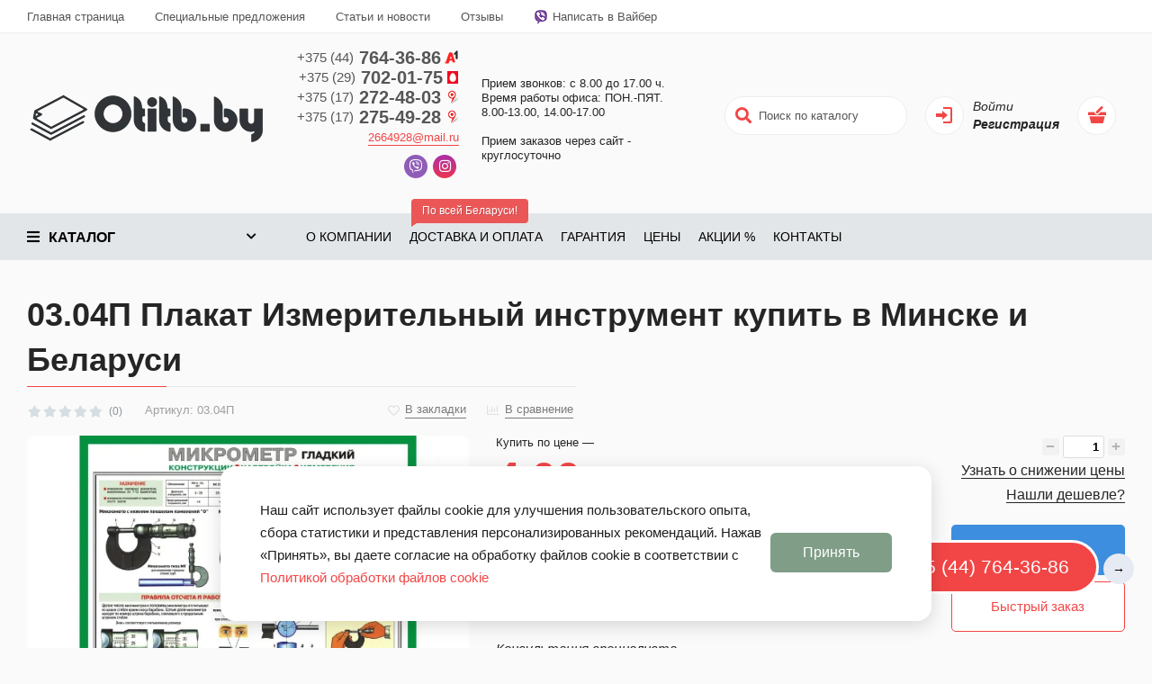

--- FILE ---
content_type: text/html; charset=utf-8
request_url: https://otitb.by/plakaty-po-okhrane-truda/plakaty-izmeritelnyj-instrument/
body_size: 22781
content:
<!DOCTYPE html>
<html lang="ru">
<head>
    <meta http-equiv="Content-Type" content="text/html; charset=utf-8" />
  <meta name="format-detection" content="telephone=no">
  <meta name="viewport" content="width=device-width, initial-scale=1, user-scalable=no, maximum-scale=1">
  <title>Плакат Измерительный инструмент </title>

   
    <base href="https://otitb.by/" />

          <meta name="description" content="Быстро и качественно изготовим плакаты по охране труда. Заказывайте Плакат Измерительный инструмент " />
        
          <meta name="keywords" content="03.04П Плакат Измерительный инструмент , 03.04П, 03.04П, [UPC], [EAN], [JAN], [ISBN], [MPN]" />
    
    <meta property="og:title" content="Плакат Измерительный инструмент " />
	<meta property="og:description" content="Быстро и качественно изготовим плакаты по охране труда. Заказывайте Плакат Измерительный инструмент " />
  <meta property="og:type" content="website" />
  <meta property="og:url" content="https://otitb.by/plakaty-po-okhrane-truda/plakaty-izmeritelnyj-instrument/" />
          <meta property="og:image" content="https://otitb.by/image/catalog/product/stendy-plakaty/03.04/03.04stend.jpg" />
      <meta property="og:site_name" content="Otitb.by" />
 
  
  <link rel="stylesheet" type="text/css" href="https://otitb.by/catalog/view/theme/moytop/css/theme.css?ver=1769775066"/>  
  <link rel="stylesheet" type="text/css" href="https://otitb.by/catalog/view/theme/moytop/css/start.css?ver=1738867668" /> 
  <link rel="stylesheet" type="text/css" href="https://otitb.by/catalog/view/theme/moytop/../../../../system/config/revslider/rs-plugin/css/captions.css?ver=1706609839" />  
  <link media="none" onload="if(media!='all')media='all'" rel="stylesheet" type="text/css" href="https://otitb.by/catalog/view/theme/moytop/css/bootstrap.min.css?ver=1662046257" />
  <link media="none" onload="if(media!='all')media='all'" rel="stylesheet" type="text/css" href="https://otitb.by/catalog/view/theme/moytop/css/jquery.fancybox-thumbs.css?ver=5" />
  <link media="none" onload="if(media!='all')media='all'" rel="stylesheet" type="text/css" href="https://otitb.by/catalog/view/theme/moytop/css/jquery-ui.css?ver=5" />
  <link media="none" onload="if(media!='all')media='all'" rel="stylesheet" type="text/css" href="https://otitb.by/catalog/view/theme/moytop/css/slinky.min.css?ver=5" />
  <link media="none" onload="if(media!='all')media='all'" rel="stylesheet" type="text/css" href="https://otitb.by/catalog/view/theme/moytop/css/style.css?ver=1745928776" />  

	    <script src="https://otitb.by/catalog/view/theme/moytop/js/jquery-3.6.0.min.js"></script>


          <link media="none" onload="if(media!='all')media='all'" href="catalog/view/javascript/special_timer/special_timer.css" type="text/css" rel="stylesheet" media="screen" />
          <link media="none" onload="if(media!='all')media='all'" href="catalog/view/javascript/jquery/magnific/magnific-popup.css" type="text/css" rel="stylesheet" media="screen" />
          <link media="none" onload="if(media!='all')media='all'" href="catalog/view/javascript/jquery/datetimepicker/bootstrap-datetimepicker.min.css" type="text/css" rel="stylesheet" media="screen" />
          <link media="none" onload="if(media!='all')media='all'" href="catalog/view/theme/moytop/stylesheet/oneclick.css" type="text/css" rel="stylesheet" media="screen" />
          <link media="none" onload="if(media!='all')media='all'" href="catalog/view/javascript/oneclick/magnific-popup.new.css" type="text/css" rel="stylesheet" media="screen" />
          <link media="none" onload="if(media!='all')media='all'" href="catalog/view/theme/moytop/css/css_site.css?1769079653" type="text/css" rel="stylesheet" media="screen" />
          <link media="none" onload="if(media!='all')media='all'" href="https://otitb.by/catalog/view/theme/moytop/css/theme.css?f=1769775068" type="text/css" rel="stylesheet" media="screen" />
    
          <link href="https://otitb.by/plakaty-po-okhrane-truda/plakaty-izmeritelnyj-instrument/" rel="canonical" />
          <link href="https://otitb.by/index.php?route=product/google_amp&amp;product_id=2125" rel="amphtml" />
          <link href="https://otitb.by/image/catalog/system/fav.png" rel="icon" />
    
    


    <script type="text/javascript">
    
        $(window).ready(function(){
          

            
            $('.viber').each(function(){
              var bt = this;
              if ($(this).attr('value')) {
                var viber_number = $(this).attr('value');
                $(this).attr('href', 'viber://chat?number=%2B'+viber_number);
                if (/Android|webOS|iPhone|iPad|iPod|BlackBerry|BB|PlayBook|IEMobile|Windows Phone|Kindle|Silk|Opera Mini/i.test(navigator.userAgent)) {
                    $(bt).attr('href', 'viber://contact?number=%2B'+viber_number);
                }
                else{
                    $(bt).attr('href', 'viber://chat?number=%2B'+viber_number);
                }
              }
                          });
            

            $('.inner.show').css('max-height', '400');
        });
    </script>



</head>


<body class="loaded  home-page   page   ">


    

<!-- BEGIN BODY -->
<div class="main-wrapper">

  <!-- BEGIN HEADER -->
  <header class="m-header css-m-header">
      <div class="m-header__top css-color-menu-top">
      <div class="container">
        <div class="m-header__top-wrap">

          
            <ul class="m-nav hidden-md">
			
							<li class="m-nav__item   m-nav__item--first ">
					<a href="/" class="m-nav__link"  >					Главная страница
					
					</a>
					
				</li>
			
		
							<li class="m-nav__item m-dropdown">
					<a href="" class="m-nav__link"  >					Специальные предложения
					
					</a>
					
					<ul class="m-dropdown-menu ">
						
															<li class="m-dropdown-menu__item">
									<a href="/latest" class="m-dropdown-menu__link"   >Новинки</a>
								</li>
							

						
															<li class="m-dropdown-menu__item">
									<a href="/besthits" class="m-dropdown-menu__link"   >Лидеры продаж</a>
								</li>
							

						
															<li class="m-dropdown-menu__item">
									<a href="/promo" class="m-dropdown-menu__link"   >Скидки и акции</a>
								</li>
							

											</ul>
				</li>
			
		
							<li class="m-nav__item ">
					<a href="/articles" class="m-nav__link"  >					Статьи и новости
					
					</a>
					
				</li>
			
		
							<li class="m-nav__item ">
					<a href="/otzyvy" class="m-nav__link"  >					Отзывы
					
					</a>
					
				</li>
			
		
							<li class="m-nav__item ">
					<a href="viber://chat?number=%2B375297020175" class="m-nav__link"  onclick="ym(17722828,'reachGoal','ppp'); gtag('event', 'Moytop', {'event_category': 'moytop', 'event_action': 'ppp'}); return true;">					<span class="top-menu__img">
						<img src="https://otitb.by/image/catalog/system/contacts/viber-logo-w.png" alt="">
					</span>
										Написать в Вайбер
					
					</a>
					
				</li>
			
			</ul>

          

          <ul class="m-nav m-nav--sm">		
			                  					  <li class="m-nav__item m-nav__item--first visible-md">
						<a href="https://otitb.by/index.php?route=account/login" class="m-nav__link"><i class="icon icon-login"></i>Войти</a>
					  </li>
                              			

            
            
                          <li class="m-nav__item  hidden ">
                <a href="https://otitb.by/index.php?route=account/wishlist" class="m-nav__link">
                  <i class="far fa-heart"></i>
                  <span class="visible-lg js-wishlist-total">(0)</span>
                  <span class="hidden-lg">В закладках <sup class="sup sup--danger js-wishlist-total"></sup></span>
                </a>
              </li>
            
                          <li class="m-nav__item  hidden ">
                <a href="https://otitb.by/index.php?route=product/compare" class="m-nav__link">
                  <i class="far fa-chart-bar"></i>
                  <span class="visible-lg js-compare-total">(0)</span>
                  <span class="hidden-lg">Сравнить <sup class="sup sup--danger js-compare-total"></sup></span>
                </a>
              </li>
            
                          <li class="m-nav__item m-nav__item--last visible-md">
                <a href="https://otitb.by/cart/" class="m-nav__link js-cart-mobile">
  <span class="price hidden-xs">0</span>
  <i class="icon icon-shopping-basket"></i>(0)
</a>
              </li>
            
          </ul>

        </div>
      </div>
    </div>
	    <div class="m-header__middle">
      <div class="container">
        <div class="m-header__middle-wrap">

                      <div class="logo">
              <a href="https://otitb.by/">                <img class="imglogo lazy" src="" data-src="https://otitb.by/image/cache/catalog/system/logo-90-1-270x62.webp" data-srcset="https://otitb.by/image/cache/catalog/system/logo-90-1-270x62.webp" alt="Otitb" title="На главную" width="270" height="62">
              </a>            </div>
          
                      <div class="tab-wrap box-number">
                            <div class="box-tab-cont">
                                  <div class="tab-cont " id="hcontacts-tab-0">
                    <div class="number-block">
                      <ul class="number-list">
                                                  <li class="number-list__item">
                                                                                                                                                              <a href="tel:+375447643686"  onclick="ym(17722828,'reachGoal','ppp'); gtag('event', 'Moytop', {'event_category': 'moytop', 'event_action': 'ppp'}); return true;"  class="number-list__link">
                              <span class="number-list__ab">+375 (44) </span>
                              764-36-86
                                                              <span class="number-list__img"><img src="https://otitb.by/image/catalog/system/contacts/a1.png" alt="+" class="inline" width="100%" height="100%"></span>
                                                          </a>
                                                                              </li>
                                                  <li class="number-list__item">
                                                                                                                                                              <a href="tel:+375297020175"  onclick="ym(17722828,'reachGoal','ppp'); gtag('event', 'Moytop', {'event_category': 'moytop', 'event_action': 'ppp'}); return true;"  class="number-list__link">
                              <span class="number-list__ab">+375 (29) </span>
                              702-01-75 
                                                              <span class="number-list__img"><img src="https://otitb.by/image/catalog/system/contacts/mts.png" alt="+" class="inline" width="100%" height="100%"></span>
                                                          </a>
                                                                              </li>
                                                  <li class="number-list__item">
                                                                                                                                                              <a href="tel:+375172724803"  onclick="ym(17722828,'reachGoal','ppp'); gtag('event', 'Moytop', {'event_category': 'moytop', 'event_action': 'ppp'}); return true;"  class="number-list__link">
                              <span class="number-list__ab">+375 (17) </span>
                              272-48-03
                                                              <span class="number-list__img"><img src="https://otitb.by/image/catalog/system/contacts/adress.png" alt="+" class="inline" width="100%" height="100%"></span>
                                                          </a>
                                                                              </li>
                                                  <li class="number-list__item">
                                                                                                                                                              <a href="tel:+375172754928"  onclick="ym(17722828,'reachGoal','ppp'); gtag('event', 'Moytop', {'event_category': 'moytop', 'event_action': 'ppp'}); return true;"  class="number-list__link">
                              <span class="number-list__ab">+375 (17) </span>
                              275-49-28 
                                                              <span class="number-list__img"><img src="https://otitb.by/image/catalog/system/contacts/adress.png" alt="+" class="inline" width="100%" height="100%"></span>
                                                          </a>
                                                                              </li>
                        
                                                       <li class="number-list__item email">
                                  <a href="mailto:2664928@mail.ru"  onclick="ym(17722828,'reachGoal','ppp'); gtag('event', 'Moytop', {'event_category': 'moytop', 'event_action': 'ppp'}); return true;"  class="link">2664928@mail.ru</a>
                              </li>
                         						 
						 		<div class="mess">
                        <ul id="ver4" class="sedby-plain options">
                                                      <li>
                              <a target="_blank" rel="nofollow" class="dop viber" href="viber://chat?number=%2B375297020175" onclick="ym(17722828,'reachGoal','ppp'); gtag('event', 'Moytop', {'event_category': 'moytop', 'event_action': 'ppp'}); return true;" title="Написать в Viber"><i class="fab fa-viber"></i><!--<span>Viber</span>--></a>
                            </li>
                                                      <li>
                              <a target="_blank" rel="nofollow" class="dop instagram" href="https://www.instagram.com/sensoryroom.by/" onclick="ym(17722828,'reachGoal','ppp'); gtag('event', 'Moytop', {'event_category': 'moytop', 'event_action': 'ppp'}); return true;" title="Написать в Instagram"><i class="fab fa-instagram"></i><!--<span>Instagram</span>--></a>
                            </li>
                                                  </ul>
                      </div>

                      </ul>


                      <div class="timing">
                                                    <div class="timing__item"><span class="text-days"></span> Прием звонков: с 8.00 до 17.00 ч.</div>
                                                    <div class="timing__item"><span class="text-days"></span>  Время работы офиса: ПОН.-ПЯТ.<br> 8.00-13.00, 14.00-17.00<br></div>
                                                    <div class="timing__item"><span class="text-days"></span> <br>Прием заказов через сайт - круглосуточно</div>
                        
                                              </div>                      
                    </div>
					
			
					  
                  </div>
                              </div> 
            </div>
          		  
		  
	

                      <div class="search hidden-md js-search">
                <div class="search-wrap">
                  <div class="form-icon">
					<div id="search" class="input-group">
                    <input type="text" name="search" class="search__input" placeholder="Поиск по каталогу" value=""/>
                    <span class="icon"><i class="fas fa-search"></i></span>
                    </div>
				  </div>
                  <div class="form-text hidden-xl">
                      Поиск по каталогу
                  </div>
                </div>
            </div>
          
            <div class="woocommerce hidden-md">
                                                      <div class="woocommerce__item">
                          <a href="https://otitb.by/index.php?route=account/login" class="woocommerce__icon">
                              <i class="icon icon-login"></i>
                          </a>
                          <div class="woocommerce__content hidden-lg">
                              <a href="https://otitb.by/index.php?route=account/login" class="woocommerce__first-bl">Войти</a>
                              <a href="https://otitb.by/index.php?route=account/register" class="woocommerce__last-bl">Регистрация</a>
                          </div>
                      </div>
                                
                              <div class="woocommerce__item">
                  <a href="https://otitb.by/cart/" class="woocommerce__icon js-cart">
  <i class="icon icon-shopping-basket"></i>
  <sup class="kbd ">0</sup>
</a>
<div class="woocommerce__content hidden-lg js-cart-2">
  
</div>
                </div>
                          </div>




        </div>
      </div>
    </div>

                <div class="m-header__bottom css-color-menu-main">
	<div class="container">
		<div class="m-navbar">

			<button class="m-navbar__button open-main-menu">
				<i class="fas fa-bars"></i>
				<span class="m-navbar__button-text visible-md"></span>
				<span class="m-navbar__button-text hidden-md"> Каталог </span>
				<i class="fas fa-chevron-down hidden-md"></i>
			</button>

            				<div class="search visible-md js-search">
					<div class="form-icon">
						<div id="searchmob" class="input-group">  
						<input type="text" name="search" class="search__input" placeholder="Поиск по каталогу" value=""/>
						<span class="icon"><i class="fas fa-search"></i></span>
						</div>
					</div>
				</div>
            
			<ul class="m-navbar-menu hidden-md midlle-menu">
															<li class="m-navbar-menu__item m-dropdown">
							<a href="https://otitb.by/o-kompanii/" class="m-navbar-menu__link"   >
                                О компании
															</a>
							<ul class="m-dropdown-menu ">
								
            <li class="m-dropdown-menu__item">
            <a href="https://otitb.by/o-kompanii/" class="m-dropdown-menu__link"  >
                                О компании
            </a>
        </li>

    

            <li class="m-dropdown-menu__item">
            <a href="/otzyvy" class="m-dropdown-menu__link"  >
                                Отзывы
            </a>
        </li>

    

            <li class="m-dropdown-menu__item">
            <a href="https://otitb.by/privacy/" class="m-dropdown-menu__link"  >
                                Политика компании
            </a>
        </li>

    

            <li class="m-dropdown-menu__item">
            <a href="https://otitb.by/return/" class="m-dropdown-menu__link"  >
                                Условия возврата
            </a>
        </li>

    

            <li class="m-dropdown-menu__item">
            <a href="https://otitb.by/kontakty/" class="m-dropdown-menu__link"  >
                                Контакты
            </a>
        </li>

    
							</ul>
						</li>

					
									
						<li class="m-navbar-menu__item">
							<a href="https://otitb.by/dostavka-i-oplata/" class="m-navbar-menu__link"   >Доставка и оплата
                                                                    <span class="sticker sticker--arrow sticker-left">По всей Беларуси!</span>
                                							</a>
						</li>

                    
									
						<li class="m-navbar-menu__item">
							<a href="https://otitb.by/garantiya-i-servis/" class="m-navbar-menu__link"   >Гарантия
                                							</a>
						</li>

                    
									
						<li class="m-navbar-menu__item">
							<a href="https://otitb.by/ceny/" class="m-navbar-menu__link"   >Цены
                                							</a>
						</li>

                    
									
						<li class="m-navbar-menu__item">
							<a href="/promo" class="m-navbar-menu__link"   >Акции %
                                							</a>
						</li>

                    
									
						<li class="m-navbar-menu__item">
							<a href="https://otitb.by/kontakty/" class="m-navbar-menu__link"   >Контакты
                                							</a>
						</li>

                    
				


			</ul>

			<div class="desktop-navbar hidden-md aim-nav">
							</div>

		</div>
	</div>
</div>
<script type="text/javascript">
	$(document).ready(function() {

		$.ajax({
		url: 'index.php?route=extension/module/uni_megamenu/getCatalogAjax',
		dataType: 'text',
		success: function(htmlText) {
			$('.desktop-navbar.hidden-md').append(htmlText);
		},
		error: function(xhr, ajaxOptions, thrownError) {
			alert(thrownError + "\r\n" + xhr.statusText + "\r\n" + xhr.responseText);
		}
		});
	});
</script>

      
  </header>

  <nav class="mobile-navbar visible-md">
    <div id="mymenu">
      <ul class="main-menu">
        <li class="main-menu__header">
          <a href="#" class="main-menu__close"><i class="fas fa-chevron-left"></i> Закрыть</a>
          <header class="title">Главная</header>
        </li>
        

                          <li class="main-menu__item 234">
                <a href="" class="main-menu__link"><span>Каталог</span>
                  <span class="main-menu__right-arrow"><i class="fas fa-chevron-right"></i></span></a>
                <ul class="main-menu">
                  
    		<li class="main-menu__item">
			<a href="https://otitb.by/stendy-po-pozharnoj-bezopasnosti-i-grazhdanskoj-oborone/" class="main-menu__link"   >
								<span>Стенды по пожарной безопасности и ГО</span>
			</a>
		</li>
    

    		<li class="main-menu__item">
			<a href="https://otitb.by/plakaty-po-pozharnoj-bezopasnosti-i-go/" class="main-menu__link"   >
								<span>Плакаты по пожарной безопасности и ГО</span>
			</a>
		</li>
    

    		<li class="main-menu__item">
			<a href="https://otitb.by/plakaty-resursosberezhenie-i-ekologiya/" class="main-menu__link"   >
								<span>Стенды по экологии </span>
			</a>
		</li>
    

    		<li class="main-menu__item moysubmenu">
			<div class="my"> 
			<a href="https://otitb.by/stendy-po-okhrane-truda/" class="main-menu__link" >
                
				<span>Стенды по охране труда</span>

                	</a>
	</div>
<a href="https://otitb.by/stendy-po-okhrane-truda/" class="main-menu__link my-class-a" >
				<span class="main-menu__right-arrow">
					<i class="fas fa-chevron-right" ></i>
				</span>
			</a>

			<ul class="main-menu">
                                    						<li class="main-menu__item">
							<a href="https://otitb.by/stendy-po-okhrane-truda/organizatsiya-okhrany-truda/" class="main-menu__link"  ><span>Организация охраны труда</span></a>
						</li>
                    

                                    						<li class="main-menu__item">
							<a href="https://otitb.by/stendy-po-okhrane-truda/pervaya-meditsinskaya-pomoshch/" class="main-menu__link"  ><span>Первая медицинская помощь</span></a>
						</li>
                    

                                    						<li class="main-menu__item">
							<a href="https://otitb.by/stendy-po-okhrane-truda/metalloobrabotka/" class="main-menu__link"  ><span>Металлообработка</span></a>
						</li>
                    

                                    						<li class="main-menu__item">
							<a href="https://otitb.by/stendy-po-okhrane-truda/svarochnye-raboty/" class="main-menu__link"  ><span>Сварочные работы</span></a>
						</li>
                    

                                    						<li class="main-menu__item">
							<a href="https://otitb.by/stendy-po-okhrane-truda/elektrobezopasnost/" class="main-menu__link"  ><span>Электробезопасность</span></a>
						</li>
                    

                                    						<li class="main-menu__item">
							<a href="https://otitb.by/stendy-po-okhrane-truda/gruzopod-emnye-raboty/" class="main-menu__link"  ><span>Грузоподъемные работы</span></a>
						</li>
                    

                                    						<li class="main-menu__item">
							<a href="https://otitb.by/stendy-po-okhrane-truda/stroitelstvo/" class="main-menu__link"  ><span>Строительство</span></a>
						</li>
                    

                                    						<li class="main-menu__item">
							<a href="https://otitb.by/stendy-po-okhrane-truda/avtomobilnyj-transport/" class="main-menu__link"  ><span>Автомобильный транспорт</span></a>
						</li>
                    

                                    						<li class="main-menu__item">
							<a href="https://otitb.by/stendy-po-okhrane-truda/lesosechnye-raboty/" class="main-menu__link"  ><span>Лесосечные работы, деревообработка</span></a>
						</li>
                    

                                    						<li class="main-menu__item">
							<a href="https://otitb.by/stendy-po-okhrane-truda/selskoe-khozyajstvo/" class="main-menu__link"  ><span>Сельское хозяйство</span></a>
						</li>
                    

                                    						<li class="main-menu__item">
							<a href="https://otitb.by/stendy-po-okhrane-truda/stendy-dlya-pochty/" class="main-menu__link"  ><span>Стенды для почты</span></a>
						</li>
                    

                                    						<li class="main-menu__item">
							<a href="https://otitb.by/stendy-po-okhrane-truda/prochee/" class="main-menu__link"  ><span>Стенды по другим тематикам</span></a>
						</li>
                    

                                    						<li class="main-menu__item">
							<a href="https://otitb.by/stendy-po-okhrane-truda/instrument/" class="main-menu__link"  ><span>Инструмент </span></a>
						</li>
                    

                                    						<li class="main-menu__item">
							<a href="https://otitb.by/stendy-po-okhrane-truda/myasopererabotka/" class="main-menu__link"  ><span>Мясопереработка</span></a>
						</li>
                    

                
			</ul>
		</li>

    

    		<li class="main-menu__item">
			<a href="https://otitb.by/plakaty-po-okhrane-truda/" class="main-menu__link"   >
								<span>Плакаты по охране труда </span>
			</a>
		</li>
    

    		<li class="main-menu__item">
			<a href="https://otitb.by/stend-kniga-vertushki/" class="main-menu__link"   >
								<span>Стенд книга (вертушки) </span>
			</a>
		</li>
    

    		<li class="main-menu__item">
			<a href="https://otitb.by/oformlenie-klassa-po-okhrane-truda/" class="main-menu__link"   >
								<span>Кабинет по охране труда</span>
			</a>
		</li>
    

    		<li class="main-menu__item">
			<a href="https://otitb.by/stendy-po-pdd/" class="main-menu__link"   >
								<span>Стенды по пдд, тренажеры </span>
			</a>
		</li>
    

    		<li class="main-menu__item">
			<a href="https://otitb.by/informatsionnye-stendy/" class="main-menu__link"   >
								<span>Информационные стенды: для школы, организаций</span>
			</a>
		</li>
    

    		<li class="main-menu__item">
			<a href="https://otitb.by/shtornaya-sistema/" class="main-menu__link"   >
								<span>Шторная система</span>
			</a>
		</li>
    

    		<li class="main-menu__item">
			<a href="https://otitb.by/stoly-dlya-risovaniya-peskom/" class="main-menu__link"   >
								<span>Столы для рисования песком световые</span>
			</a>
		</li>
    

    		<li class="main-menu__item">
			<a href="https://otitb.by/pesock/" class="main-menu__link"   >
								<span>Песок для рисования</span>
			</a>
		</li>
    

    		<li class="main-menu__item">
			<a href="https://otitb.by/pesochnitsy/" class="main-menu__link"   >
								<span>Песочницы</span>
			</a>
		</li>
    

    		<li class="main-menu__item">
			<a href="https://otitb.by/pesochnitsy-svetovye/" class="main-menu__link"   >
								<span>Песочницы световые</span>
			</a>
		</li>
    

    		<li class="main-menu__item">
			<a href="https://otitb.by/vstavki-v-okno-dlya-konditsionera/" class="main-menu__link"   >
								<span>Вставки в окно для кондиционера</span>
			</a>
		</li>
    

    		<li class="main-menu__item">
			<a href="https://otitb.by/ekrany-dlya-konditsionerov/" class="main-menu__link"   >
								<span>Экраны для кондиционеров</span>
			</a>
		</li>
    

    		<li class="main-menu__item">
			<a href="https://otitb.by/zaschitnye-kovriki-pod-stul-kreslo/" class="main-menu__link"   >
								<span>Защитные коврики под кресло, стул, на стол</span>
			</a>
		</li>
    

    		<li class="main-menu__item">
			<a href="https://otitb.by/puzyrkovaya-panel/" class="main-menu__link"   >
								<span>Пузырьковые панели</span>
			</a>
		</li>
    

    		<li class="main-menu__item">
			<a href="https://otitb.by/ramki/" class="main-menu__link"   >
								<span>Рамки</span>
			</a>
		</li>
    

    		<li class="main-menu__item">
			<a href="https://otitb.by/ftoroplastovye-uplotneniya/" class="main-menu__link"   >
								<span>Фторопластовые уплотнения</span>
			</a>
		</li>
    

    		<li class="main-menu__item">
			<a href="https://otitb.by/sensornaya-komnata/" class="main-menu__link"   >
								<span>Сенсорная комната</span>
			</a>
		</li>
    

    		<li class="main-menu__item">
			<a href="https://otitb.by/magnitnaya-doska/" class="main-menu__link"   >
								<span>Магнитная школьная доска </span>
			</a>
		</li>
    

    		<li class="main-menu__item">
			<a href="https://otitb.by/steklyannye-doski/" class="main-menu__link"   >
								<span>Стеклянные маркерные доски</span>
			</a>
		</li>
    
                </ul>
              </li>
            
            
    		<li class="main-menu__item moysubmenu">
			<div class="my"> 
			<a href="https://otitb.by/o-kompanii/" class="main-menu__link" >
                
				<span>О компании</span>

                	</a>
	</div>
<a href="https://otitb.by/o-kompanii/" class="main-menu__link my-class-a" >
				<span class="main-menu__right-arrow">
					<i class="fas fa-chevron-right" ></i>
				</span>
			</a>

			<ul class="main-menu">
                                    						<li class="main-menu__item">
							<a href="https://otitb.by/o-kompanii/" class="main-menu__link"  ><span>О компании</span></a>
						</li>
                    

                                    						<li class="main-menu__item">
							<a href="/otzyvy" class="main-menu__link"  ><span>Отзывы</span></a>
						</li>
                    

                                    						<li class="main-menu__item">
							<a href="https://otitb.by/privacy/" class="main-menu__link"  ><span>Политика компании</span></a>
						</li>
                    

                                    						<li class="main-menu__item">
							<a href="https://otitb.by/return/" class="main-menu__link"  ><span>Условия возврата</span></a>
						</li>
                    

                                    						<li class="main-menu__item">
							<a href="https://otitb.by/kontakty/" class="main-menu__link"  ><span>Контакты</span></a>
						</li>
                    

                
			</ul>
		</li>

    

    		<li class="main-menu__item">
			<a href="https://otitb.by/dostavka-i-oplata/" class="main-menu__link"   >
								<span>Доставка и оплата</span>
			</a>
		</li>
    

    		<li class="main-menu__item">
			<a href="https://otitb.by/garantiya-i-servis/" class="main-menu__link"   >
								<span>Гарантия</span>
			</a>
		</li>
    

    		<li class="main-menu__item">
			<a href="https://otitb.by/ceny/" class="main-menu__link"   >
								<span>Цены</span>
			</a>
		</li>
    

    		<li class="main-menu__item">
			<a href="/promo" class="main-menu__link"   >
								<span>Акции %</span>
			</a>
		</li>
    

    		<li class="main-menu__item">
			<a href="https://otitb.by/kontakty/" class="main-menu__link"   >
								<span>Контакты</span>
			</a>
		</li>
    

                <li class="card-menu">

                     <div class="card-menu__item">
              <a href="https://otitb.by/cart/" class="card-menu__link js-cart-mobile-menu" data-tt="tratata-0">
  <span class="card-menu__icon"><i class="icon icon-shopping-basket"></i></span>
  <span>Корзина <sup class="sup sup--danger">0</sup></span>
  <span class="price nowrap">(0.00 руб.)</span>
</a>
            </div>
         
                      <div class="card-menu__item">
              <a href="https://otitb.by/index.php?route=account/wishlist " class="card-menu__link">
                <span class="card-menu__icon"><i class="far fa-heart"></i></span>
                <span>В закладках <sup class="sup sup--danger js-wishlist-total"></sup></span>
              </a>
            </div>
          
                      <div class="card-menu__item">
              <a href="https://otitb.by/index.php?route=product/compare" class="card-menu__link">
                <span class="card-menu__icon"><i class="far fa-chart-bar"></i></span>
                <span>Сравнить <sup class="sup sup--danger js-compare-total"></sup></span>
              </a>
            </div>
          

                      <div class="card-menu__item">
              <a href="#" class="card-menu__link">
                <span class="card-menu__icon"><i class="icon icon-login"></i></span>
                <span>Личный кабинет</span>
              </a>
            </div>
          
        </li>
                    <li class="main-menu__footer">
                                  <p class="copyright">© 1991–2026 Otitb.by</p>
                
                                    <p><a class="nolink" href="https://otitb.by/stendy-po-okhrane-truda/">Стенды по охране труда</a>, <a class="nolink" href="https://otitb.by/stoly-dlya-risovaniya-peskom/">столы для рисования песком</a>, <a class="nolink" href="https://otitb.by/ekrany-dlya-konditsionerov/">экраны для кондиционеров</a>, <a class="nolink" href="https://otitb.by/zaschitnye-kovriki-pod-stul-kreslo/">защитные коврики</a> и др. продукция.</p>
                

                  <div class="foot-contacts">
                                              <div class="foot-contacts__item">
                          <a href="tel:+375447643686" class="foot-contacts__tel">+375 (44) 764-36-86</a>
                        </div>
                                              <div class="foot-contacts__item">
                          <a href="tel:+375297020175" class="foot-contacts__tel">+375 (29) 702-01-75</a>
                        </div>
                                              <div class="foot-contacts__item">
                          <a href="tel:+375172724803" class="foot-contacts__tel">+375 (17) 272-48-03 </a>
                        </div>
                                              <div class="foot-contacts__item">
                          <a href="tel:+375172754928" class="foot-contacts__tel">+375 (17) 275-49-28 </a>
                        </div>
                                        </div>

                                    <div class="timing">
                                                    <div class="timing__item"> Прием звонков: с 8.00 до 17.00 ч.</div>
                                                    <div class="timing__item">  Время работы офиса: ПОН.-ПЯТ.<br> 8.00-13.00, 14.00-17.00<br></div>
                                                    <div class="timing__item"> <br>Прием заказов через сайт - круглосуточно</div>
                                            </div>
                
                                    <a href="/kontakty" class="foot-contacts__link">Контактная информация</a>
                            </li>

        


      </ul>

    </div>
  </nav>
  <!-- HEADER EOF   -->






<link media="none" onload="if(media!='all')media='all'" rel="stylesheet" type="text/css" href="https://otitb.by/catalog/view/theme/moytop/css/product.css" />

<!-- BEGIN CONTENT -->
<main class="main">
<div class="container">

<div class="wrap product">
    
    <div class="content">
        <div class="container">
                <!-- BEGIN BREADCRUMBS 
        <div class="breadcrumbs" itemscope itemtype="http://schema.org/BreadcrumbList">
        <ul class="crumbs-list">
                                                                                                                            <li class="crumbs-list__item" itemprop="itemListElement" itemscope itemtype="http://schema.org/ListItem">
                    
                    <a href="https://otitb.by/" class="crumbs-list__link" itemprop="item">
                        <span itemprop="name">Главная</span>
                    </a>
                    
                    <meta itemprop="position" content="0" />
                                            <span class="crumbs-list__arrow"><i class="fas fa-chevron-right"></i></span>
                                    </li>
                                                                            <li class="crumbs-list__item" itemprop="itemListElement" itemscope itemtype="http://schema.org/ListItem">
                    
                    <a href="https://otitb.by/plakaty-po-okhrane-truda/" class="crumbs-list__link" itemprop="item">
                        <span itemprop="name">Плакаты по охране труда </span>
                    </a>
                    
                    <meta itemprop="position" content="1" />
                                            <span class="crumbs-list__arrow"><i class="fas fa-chevron-right"></i></span>
                                    </li>
                                                                            <li class="crumbs-list__item" itemprop="itemListElement" itemscope itemtype="http://schema.org/ListItem">
                    
                    <a href="https://otitb.by/plakaty-po-okhrane-truda/plakaty-izmeritelnyj-instrument/" class="crumbs-list__link" itemprop="item">
                        <span itemprop="name">03.04П Плакат Измерительный инструмент </span>
                    </a>
                    
                    <meta itemprop="position" content="2" />
                    
                                    </li>
                                                                                    <li class="crumbs-list__item" itemprop="itemListElement" itemscope itemtype="http://schema.org/ListItem">
                        <meta itemprop="position" content="3" />
                        <meta itemprop="name" content="&amp;#128226; Низкие цены! &amp;#128077; В наличии" />
                        <meta itemprop="item" content="https://otitb.by/plakaty-po-okhrane-truda/plakaty-izmeritelnyj-instrument//#" />
                    </li>
                
        </ul>
    </div> comment 16.06.2025 -->
    <!-- BREADCRUMBS EOF   -->

            

            <!-- BEGIN CARD -->
            <div class="card-container" itemscope itemtype="http://schema.org/Product">
                <h1 class="title-product">03.04П Плакат Измерительный инструмент  купить в Минске и Беларуси</h1>
                <meta itemprop="name" content="03.04П Плакат Измерительный инструмент  купить в Минске и Беларуси">
                                <div itemprop="review" itemscope itemtype="http://schema.org/Review">
                    <meta itemprop="reviewBody" content="Вместе с песочницей пришёл песок в подарок - светлый, приятный на ощупь, не липнет к рукам. Среди прочих подарков был гребень для песка и совок с метёлкой. Очень приятные дополнения! Заказывала доставку песочницы в Нижний Новгород. Все документы были оформлены. Платёж осуществила через банк. Около недели после оплаты песочницу изготавливали, потом 2 дня ушло на доставку через СДЭК. 
Рекомендую к приобретению!">
                    <meta itemprop="author" content="Александрова Ольга">
                </div>
                                <meta itemprop="category" content="">
                <meta itemprop="description" content="">

                <ul class="panel-list" id="product-panel-list">
                                            <li class="panel-list__item">
                            <div class="rating" >

                                <span class="rating__star "><i class="fas fa-star"></i></span>
                                <span class="rating__star "><i class="fas fa-star"></i></span>
                                <span class="rating__star "><i class="fas fa-star"></i></span>
                                <span class="rating__star "><i class="fas fa-star"></i></span>
                                <span class="rating__star "><i class="fas fa-star"></i></span>
								<span class="rating__count">&nbsp;&nbsp;(0)</span>
                            </div>
                        </li>
                                        <div itemprop="aggregateRating" itemscope itemtype="http://schema.org/AggregateRating">
                        <meta itemprop="ratingValue" content="5">
                                    <meta itemprop="reviewCount" content="3">
                                    <meta itemprop="bestRating" content="5">
                                    <meta itemprop="worstRating" content="0">
                    </div>


                                            <li class="panel-list__item panel-list__item--article">
                            <span class="article-block" itemprop="additionalProperty" itemscope itemtype="http://schema.org/PropertyValue"><span itemprop="name">Артикул:</span> <span itemprop="value">03.04П</span></span>
                        </li>
                                        <meta itemprop="sku" content="03.04П">
                    <meta itemprop="mpn" content="">
                    <meta itemprop="isbn" content="">

                                            <li class="panel-list__item panel-list__item--last">
                            <span class="favorites-button  js-wishlist-button" onclick="wishlist.add(2125);" >
                                <i class="far fa-heart"></i>
                                <span class="favorites-button__text hidden-xs">В закладки</span>
                                <sup class="sup sup--danger js-wishlist-count"></sup>
                            </span>
                        </li>
                    
                                            <li class="panel-list__item ">
                            <span class="compare-button  js-compare-button" onclick="compare.add(2125);" >
                                <i class="far fa-chart-bar"></i>
                                <span class="compare-button__text hidden-xs">В сравнение</span>
                                 <sup class="sup sup--danger js-compare-count"></sup>
                            </span>
                        </li>
                    
                </ul>

                <div class="card-wrap">



                    <!-- BEGIN CARD LEFT -->
                    <div class="row card-wrap__left">
                        <!-- BEGIN CARD SLIDER -->
                        <div class="col-md-5">

                                                            <div class="stickers stickers-product">
                                    
                                    									
									 
                                    
                                                                    </div>
                            
                                                        <div class="card-slider">
                                                                    <div>
                                        <a href="https://otitb.by/image/cache/catalog/product/stendy-plakaty/03.04/03.04stend-1200x1200_moytop.webp" onclick="return false;"  class="fancybox-thumb" data-fancybox-group="fancybox-thumb"><img src="https://otitb.by/image/cache/catalog/product/stendy-plakaty/03.04/03.04stend-600x600.webp" width="" height="" title="03.04П Плакат Измерительный инструмент " alt="03.04П Плакат Измерительный инструмент  купить в Минске и Беларуси" itemprop="image"></a>
                                    </div>
                                                            </div>
                                                       
                        </div>

                        <!-- CARD SLIDER EOF   -->

                        <!-- BEGIN CARD INFO -->
                        <div class="col-md-7">
                            <div class="card-info" id="product">
                                <input type="hidden" name="product_id" value="2125" />
                                <div class="row">
                                    <div class="col-sm-8">
                                        <div class="prices-block " itemprop="offers" itemscope itemtype="http://schema.org/Offer">
                                            <meta itemprop="price" content="4.0000">
                                            <meta itemprop="priceCurrency" content="BYN">
                                            <meta itemprop="url" content="https://otitb.by/plakaty-po-okhrane-truda/plakaty-izmeritelnyj-instrument/">
                                            <meta itemprop="priceValidUntil" content="2040-01-01">
                                                                                            <link itemprop="availability" href="http://schema.org/InStock">
                                            
                                                                                            <div class="prices-block__title">Купить по цене  — </div>
                                                                                        <div class="prices">
                                                                                                                                                            <div class="prices__ins"><ins class="prices__ins js-price" data-value="4">4.00<small> руб.</small></ins></div>
                                                                                                    

                                                                                                    <div class="stock"><i class="icon-fa fas fa-check"></i> в наличии</div>
                                                 
                                            </div>

												

                                





                                            

				
									

                                        </div>
                                                                                    <div class="info-block">

                                                                                                    
                                                        <div class="info-block__item" id="input-option120">
                                                            <div class="info-block__title">Варианты (формат, материал)<span class="req-star">*</span></div>
                                                            <div class="info-block__button">
                                                                <select class="styler form-input--sm select-mark js-change-price" name="option[120]">
																<option value=""> --- Выберите --- </option>
                                                                                                                                            <option value="415" data-price="" data-price-prefix="+">
                                                                            А4, на бумаге ламинированный
                                                                                                                                                    </option>
                                                                                                                                            <option value="416" data-price="" data-price-prefix="+">
                                                                            А4, на пленке самоклеющейся
                                                                                                                                                    </option>
                                                                                                                                            <option value="417" data-price="6" data-price-prefix="=">
                                                                            А3, на бумаге ламинированный
                                                                            

																				<span class="check-button__text">
                                                                                <span class="check-button__text-price">
																				=6.00<small> руб.</small></span>

																				</span>

                                                                                                                                                    </option>
                                                                                                                                            <option value="418" data-price="6" data-price-prefix="=">
                                                                            А3, на пленке самоклеющейся
                                                                            

																				<span class="check-button__text">
                                                                                <span class="check-button__text-price">
																				=6.00<small> руб.</small></span>

																				</span>

                                                                                                                                                    </option>
                                                                                                                                            <option value="419" data-price="12" data-price-prefix="=">
                                                                            А2, на пленке самоклеющейся
                                                                            

																				<span class="check-button__text">
                                                                                <span class="check-button__text-price">
																				=12.00<small> руб.</small></span>

																				</span>

                                                                                                                                                    </option>
                                                                                                                                            <option value="420" data-price="24" data-price-prefix="=">
                                                                            А1, на пленке самоклеющейся
                                                                            

																				<span class="check-button__text">
                                                                                <span class="check-button__text-price">
																				=24.00<small> руб.</small></span>

																				</span>

                                                                                                                                                    </option>
                                                                                                                                            <option value="421" data-price="48" data-price-prefix="=">
                                                                            А0, на пленке самоклеющейся
                                                                            

																				<span class="check-button__text">
                                                                                <span class="check-button__text-price">
																				=48.00<small> руб.</small></span>

																				</span>

                                                                                                                                                    </option>
                                                                                                                                    </select>
                                                            </div>
                                                        </div>

                                                                                                    <script>
        var button;
                                                                            $('.check-button').click(function(){
                                                                                                                                                          });
                                                                        $('.list-color__item').click(function(){
                                                                                                                                                    });
                                                                    </script>

                                            </div>
                                        
										

										                                                <div class="mobileon_prod">
                                                    <div class="mobilenum_block_prod">
                                                                                                                    <span class="mobilenum_text_prod">Консультация специалиста</span>
                                                                                                                                                                                                                                                                                                                                                                                                                                                                                            <a href="tel:+375447643686"  onclick="ym(17722828,'reachGoal','ppp'); gtag('event', 'Moytop', {'event_category': 'moytop', 'event_action': 'ppp'}); return true;"  class="number-list__link  mobilenum_prod">
                                                                <span class="number-list__ab">+375 (44) </span>
                                                                764-36-86
                                                                                                                                    <span class="number-list__img"><img src="https://otitb.by/image/catalog/system/contacts/a1.png" alt="" class="inline"></span>
                                                                                                                                </a>
                                                            															                                                                                                                                                                                                                                                                                                                                                                                                                                    <a href="tel:+375297020175"  onclick="ym(17722828,'reachGoal','ppp'); gtag('event', 'Moytop', {'event_category': 'moytop', 'event_action': 'ppp'}); return true;"  class="number-list__link  mobilenum_prod">
                                                                <span class="number-list__ab">+375 (29) </span>
                                                                702-01-75 
                                                                                                                                    <span class="number-list__img"><img src="https://otitb.by/image/catalog/system/contacts/mts.png" alt="" class="inline"></span>
                                                                                                                                </a>
                                                            															                                                                                                                                                                                                                                                                                                                                                                                                                                    <a href="tel:+375172724803"  onclick="ym(17722828,'reachGoal','ppp'); gtag('event', 'Moytop', {'event_category': 'moytop', 'event_action': 'ppp'}); return true;"  class="number-list__link  mobilenum_prod">
                                                                <span class="number-list__ab">+375 (17) </span>
                                                                272-48-03
                                                                                                                                    <span class="number-list__img"><img src="https://otitb.by/image/catalog/system/contacts/adress.png" alt="" class="inline"></span>
                                                                                                                                </a>
                                                            															                                                                                                                                                                                                                                                                                                                                                                                                                                    <a href="tel:+375172754928"  onclick="ym(17722828,'reachGoal','ppp'); gtag('event', 'Moytop', {'event_category': 'moytop', 'event_action': 'ppp'}); return true;"  class="number-list__link  mobilenum_prod">
                                                                <span class="number-list__ab">+375 (17) </span>
                                                                275-49-28 
                                                                                                                                    <span class="number-list__img"><img src="https://otitb.by/image/catalog/system/contacts/adress.png" alt="" class="inline"></span>
                                                                                                                                </a>
                                                            															                                                                                                            </div>
                                                </div>
                                            
										 

				
									
                                        <div>
  				  <div class="product_messendger">
                  <ul id="ver4" class="sedby-plain options">
                                          <li>
                        <a target="_blank" rel="nofollow" class="dop viber" href="viber://chat?number=%2B375297020175" onclick="ym(17722828,'reachGoal','ppp'); gtag('event', 'Moytop', {'event_category': 'moytop', 'event_action': 'ppp'}); return true;" title="Написать в Viber"><i class="fab fa-viber"></i><span>Viber</span></a>
                      </li>
                                          <li>
                        <a target="_blank" rel="nofollow" class="dop instagram" href="https://www.instagram.com/sensoryroom.by/" onclick="ym(17722828,'reachGoal','ppp'); gtag('event', 'Moytop', {'event_category': 'moytop', 'event_action': 'ppp'}); return true;" title="Написать в Instagram"><i class="fab fa-instagram"></i><span>Instagram</span></a>
                      </li>
                    					
                  </ul>
				</div>
  </div>


                                        
                                        <meta itemprop="description" content="При заказе&nbsp;плаката из комплекта, указывайте, пожалуйста, его название/номер&nbsp;в комментарии ...">


                                    </div>



                                    <div class="col-sm-4">
                                        <div class="busines">
                                                                                            <div class="counter-block">
                                                                                                    <div class="group-number">
                                                        <button type="button" class="group-number__minus js-minus">&minus;</button>
                                                        <input type="text" class="group-number__input" value="1" data-minimum="1" name="quantity">
                                                        <button type="button" class="group-number__plus js-plus">&plus;</button>
                                                    </div>
                                                                                                    <div class="links-block hidden-md">
                                                                                                                    <div>
                                                                <a href="https://otitb.by/plakaty-po-okhrane-truda/plakaty-izmeritelnyj-instrument/" onclick="App.openProductPriceForm(); return false;" class="link link--default">Узнать о снижении цены</a>
                                                            </div>
                                                        
                                                                                                                    <div>
                                                                <a href="https://otitb.by/plakaty-po-okhrane-truda/plakaty-izmeritelnyj-instrument/" onclick="App.openProductCheaperForm(); return false;" class="link link--default">Нашли дешевле?</a>
                                                            </div>
                                                                                                            </div>
                                                </div>
                                                <div class="buy-block">

                                                                                                            <div class="buy-block__item">
                                                            <a href="https://otitb.by/plakaty-po-okhrane-truda/plakaty-izmeritelnyj-instrument/" onclick="return false;" id="button-cart" class="btn btn--md btn--success btn--block js-add-card"><i class="icon-left icon-shopping-basket icon"></i> В корзину</a>
                                                        </div>
                                                    
                                                                                                            <div class="buy-block__item">
                                                            <a href="https://otitb.by/plakaty-po-okhrane-truda/plakaty-izmeritelnyj-instrument/" onclick="oc_popup(2125); return false;" class="btn btn--md btn--danger-default btn--block">Быстрый заказ</a>
                                                        </div>
                                                    
                                                    
                                                    
                                                </div>
                                            

                                        </div>
                                    </div>
                                </div>

                                                                    
    <div class="card-info__description">
    
	<div class="text-desc">
                    <ul>
	<li>При заказе&nbsp;плаката из комплекта, указывайте, пожалуйста, его название/номер&nbsp;в комментарии к заказу.</li>
	<li>При заказе 2 и более плакатов, изменяйте количество с 1 до 2 и более шт., так как цена указана за 1 плакат.&nbsp;Комплект из 1&nbsp;плаката:</li>
</ul>

		    </div>
    
	</div>
                                
										 

                            </div>


<meta itemprop="brand" content="Литвиненко Никита Владимирович ">

    <div class="char-list" >
                    <div class="char-list__item">
                <div class="char-list__name">Количество плакатов</div>
                <div class="char-list__devider hidden-md"></div>
                <div class="char-list__value">1</div>
            </div>
            </div>




<div class="tags">
    		<a href="https://otitb.by/promo/" class="tag">Акции</a>
    		<a href="https://otitb.by/besthits/" class="tag">Хиты продаж</a>
    		<a href="https://otitb.by/latest/" class="tag">Новинки</a>
    </div>



                        </div>

                        <!-- CARD CARD INFO   -->
                    </div>
                    <!-- CARD LEFT EOF   -->

                    






    <div class="wrap product">
    <div class="content">
        <div class="container">

                    

                <div class="wrapper wrapper--big">
                    <!-- BEGIN TABS -->
                    <div class="tab-wrap">
                        <ul class="card-info-tabs tabs">
                            
                            
                            
                                                            <li class="card-info-tabs__item  active ">
                                    <a href="#card-info-tabs_3" class="card-info-tabs__link">
                                        <i class="fas card-info-tabs__icon"></i> Отзывы <sup class="sup sup--danger">0</sup></a>
                                </li>

			
				
				
									
                                                    </ul>
                        <div class="box-tab-cont card-info-tabs-content">

												
	
				
				
		           
		
            
                            
                            


                            
                                                            <div class="tab-cont " id="card-info-tabs_3">

                                    


                                                                            <div class="reviews-reply-wrap">
                                            <form action="#" onsubmit="return false;" id="form-review">
                                                <input type="hidden" name="product_id" value="2125" />
                                                <div class="reviews-reply">
                                                    <h3 class="reviews-reply__title">Оставить отзыв</h3>

                                                    <div class="row">
                                                        <div class="col-sm-6">
                                                            <div class="form-field">
                                                                <label>Ваша оценка — </label>
                                                                <div class="rating rating--big rating--warning">
                                                                    <input type="radio" name="rating" value="1" class="rating__control" id="rc1">
                                                                    <input type="radio" name="rating" value="2" class="rating__control" id="rc2">
                                                                    <input type="radio" name="rating" value="3" class="rating__control" id="rc3">
                                                                    <input type="radio" name="rating" value="4" class="rating__control" id="rc4">
                                                                    <input type="radio" name="rating" value="5" class="rating__control" id="rc5">
                                                                    <label for="rc1" class="rating__star"><i class="far fa-star"></i></label>
                                                                    <label for="rc2" class="rating__star"><i class="far fa-star"></i></label>
                                                                    <label for="rc3" class="rating__star"><i class="far fa-star"></i></label>
                                                                    <label for="rc4" class="rating__star"><i class="far fa-star"></i></label>
                                                                    <label for="rc5" class="rating__star"><i class="far fa-star"></i></label>
                                                                </div>
                                                            </div>
                                                        </div>
                                                        <div class="col-sm-6">
                                                            <div class="form-field">
                                                                <label>Ваше имя — </label>
                                                                <input type="text" name="name" class="form-input form-input--no-br" placeholder="например, Иванов Александр">
                                                            </div>
                                                        </div>
                                                    </div>


                                                    <div class="form-field">
                                                        <label>Комментарий</label>
                                                        <textarea class="form-input form-input--no-br" name="text" placeholder="Здесь основной текст вашего отзыва от 20 до 1500 знаков. Первое предложение делайте небольшим - это будет заголовок отзыва, подытожьте в нём ваше основное мнение."></textarea>
                                                    </div>

                                                                                                            <div class="form-field">
                                                            <label class="checkbox">
                                                                <input type="checkbox" checked name="agree" value="1">
                                                                <span class="checkbox__text">Я согласен с <a href="https://otitb.by/privacy/" target="_blank" class="link">Политикой конфиденциальности</a> данного сайта</span>
                                                            </label>
                                                        </div>
                                                    
                                                </div>

                                                <div class="row reviews-reply-required">

                                                    

                                                    <div class="col-sm-5 reviews-reply-required__right">
                                                        <div class="form-field">
                                                            <input type="submit" value="Отправить" class="btn btn--md btn--success" id="button-review">
                                                        </div>
                                                    </div>

                                                </div>
                                            </form>
                                        </div>
                                    



                                </div>
                                                    </div>

									       <div >    <p><span class="marker"><strong>Мы работаем с доставкой по всей Беларуси:</strong><br />
<br />
<i>Минск, Брест, Гродно, Гомель, Витебск, Могилёв, Бобруйск, Барановичи, Новополоцк, Пинск, Борисов, Лида, Мозырь, Полоцк, Слоним, Орша, Молодечно, Жлобин, Кобрин, Слуцк</i><br />
<br />
и по странам СНГ!<i></i> </i></i></i></i></span></p>
<i> </i>

<p></p>
<i> <i> </i></i></i></div >  

    <div  class="product__note oferta"  >    Вся информация на сайте о товарах носит справочный характер и не является публичной офертой. Производитель оставляет за собой право изменять характеристики товара, его внешний вид и комплектность без предварительного уведомления покупателя.</div >  



                    </div>
                                        <!-- TABS EOF   -->

                    <p class="keyw" style="display:none;"></p>
                    <div class="keyw-tovar" style="display:none;">
                                            </div>
                



 <!-- BEGIN ORDER -->

  </div> </div></div>
   </div> </div></div>


  </div> </div></div>





                        <!-- BEGIN RECOMMENDED -->
						<div class="product_dop">
                        <div class="tab-wrap">
                            <ul class="tab-list tabs">
                                
                                                            </ul>


                            <div class="box-tab-cont">
                                
                                
                            </div>
                        </div>
						</div>
                        <!-- RECOMMENDED EOF   -->


</div>
</main>


<div class="wrap product">
    <div class="content">
        <div class="container preim">

                        <div class="card-wrap__right">
                            <div class="order-block">
                                <div class="order-block__title"></div>
                                <div class="order-block__styles">

                                    <div class="order-block__wrap">
                                                                                    <ul class="list-icon">
                                                                                                    <li class="fa-check list-icon__item">
                                                                                                                    <div class="promoheader">30+ лет на рынке</div>
                                                                                                                <p>Большой опыт работы, на рынке с 1991 года!</p>

<p><a href="/o-kompanii">подробнее</a></p>

                                                    </li>
                                                                                                    <li class="fa-check list-icon__item">
                                                                                                                    <div class="promoheader">Собственное производство</div>
                                                                                                                <p>Можем предоставить покупателю самую выгодную цену!</p>

<p><a href="/ceny">подробнее</a></p>
                                                    </li>
                                                                                                    <li class="fa-check list-icon__item">
                                                                                                                    <div class="promoheader">Гарантия от 1 года </div>
                                                                                                                Осуществляем гарантийное и постгарантийное обслуживание собственных изделий!

<p><a href="/garantiya-i-servis">подробнее</a></p>
                                                    </li>
                                                                                                    <li class="fa-check list-icon__item">
                                                                                                                    <div class="promoheader">5000+ довольных клиентов</div>
                                                                                                                Предоставляем скидки и акции, которые делают покупку выгодной и приятной!
                                                    </li>
                                                                                                    <li class="fa-check list-icon__item">
                                                                                                                    <div class="promoheader">Оперативная доставка</div>
                                                                                                                <p>Доставка по РБ, странам ближнего и дальнего зарубежья!</p>

<p><a href="/dostavka-i-oplata">подробнее</a></p>
                                                    </li>
                                                                                            </ul>
                                        
                                                                                    <div class="woocommerce order-block__woocommerce" id="cart-product">
  <div class="woocommerce__item">
    <a href="https://otitb.by/cart/">
    <div class="woocommerce__icon">

        <i class="icon-shopping-basket icon"></i>
        <sup class="kbd ">0</sup>

    </div>
    </a>

    <div class="woocommerce__content ">
      <span class="woocommerce__first-bl">Товаров — 0</span>
      <span class="woocommerce__last-bl">0.00 руб.</span>
    </div>
  </div>

</div>

										
                                            <div class="order-block__footer">
                                                                                                    <div class="order-block__footer-item">
                                                        <a href="https://otitb.by/index.php?route=checkout/checkout" class="btn btn--md btn--danger">Оформить заказ</a>
                                                    </div>
                                                
                                                                                                    <div class="order-block__footer-item">
                                                        <a href="/kontakty" class="link link--default">Позвонить менеджеру</a>
                                                    </div>
                                                                                            </div>

                                    </div>
                                </div>
                            </div>
                        </div>
                        <!-- ORDER EOF   -->

        </div>
	</div>
 </div>

 <main class="main">
<div class="container">


            <!-- CARD EOF   -->






<div class="sec-article">
	<div class="container">
					<span class="tab-list__link category">Рекомендуем прочитать</span>
				<div class="row article-list">

							<div class="col-sm-6 col-xl-4 article-list__item">
					<article class="article">
						<figure class="article__img">
															<a href="https://otitb.by/ustanovka-mobilnogo-kondicionera/"><img src="https://otitb.by/image/cache/catalog/novosti/konditsionermobilniy-480x240_moytop.webp" alt="Установка мобильного кондиционера: способы отвода воздуха" width="100%" height="100%"></a>
														<div class="article__more">
								<a href="https://otitb.by/ustanovka-mobilnogo-kondicionera/" class="btn btn--radius btn--danger">Читать подробнее</a>
							</div>
						</figure>
						<div class="article__body">
							<h3 class="article__title"><a href="https://otitb.by/ustanovka-mobilnogo-kondicionera/">Установка мобильного кондиционера: способы отвода воздуха</a></h3>
														<p class="article__descr">С момента своего появления кондиционеры начали пользоваться огромным спросом, ведь они смогли существенно улучшить качество жизни человека. Охлаждая жильё в жару и согревая его зимой, они позволили наслаждаться..</p>
						</div>
					</article>
				</div>
							<div class="col-sm-6 col-xl-4 article-list__item">
					<article class="article">
						<figure class="article__img">
															<a href="https://otitb.by/137-solnechnye-kollektory/"><img src="https://otitb.by/image/cache/catalog/novosti/Panel-solar-480x240_moytop.webp" alt="Солнечные коллекторы" width="100%" height="100%"></a>
														<div class="article__more">
								<a href="https://otitb.by/137-solnechnye-kollektory/" class="btn btn--radius btn--danger">Читать подробнее</a>
							</div>
						</figure>
						<div class="article__body">
							<h3 class="article__title"><a href="https://otitb.by/137-solnechnye-kollektory/">Солнечные коллекторы</a></h3>
														<p class="article__descr">Солнечные коллекторы &ndash; это своего рода теплообменники, преобразующие энергию солнечного излучения во внутреннюю энергию теплоносителя. Солнечный коллектор является основным компонентом любой гелиосистемы,..</p>
						</div>
					</article>
				</div>
							<div class="col-sm-6 col-xl-4 article-list__item">
					<article class="article">
						<figure class="article__img">
															<a href="https://otitb.by/134-sdelaj-sam/"><img src="https://otitb.by/image/cache/catalog/novosti/nopanely600-480x240_moytop.webp" alt="Сделай сам пузырьковую панель" width="100%" height="100%"></a>
														<div class="article__more">
								<a href="https://otitb.by/134-sdelaj-sam/" class="btn btn--radius btn--danger">Читать подробнее</a>
							</div>
						</figure>
						<div class="article__body">
							<h3 class="article__title"><a href="https://otitb.by/134-sdelaj-sam/">Сделай сам пузырьковую панель</a></h3>
														<p class="article__descr">Часто наши клиенты интересуются процессом создания панелей, используемыми при этом материалами и инструментами. В данной статье мы опишем один из вариантов конструкции воздушно-пузырьковой панели.

Используют..</p>
						</div>
					</article>
				</div>
							<div class="col-sm-6 col-xl-4 article-list__item">
					<article class="article">
						<figure class="article__img">
															<a href="https://otitb.by/132-puzyrkovaya-panel-polza-dlya-zdorovya/"><img src="https://otitb.by/image/cache/catalog/novosti/relax1-480x240_moytop.webp" alt="Пузырьковая панель – польза для здоровья" width="100%" height="100%"></a>
														<div class="article__more">
								<a href="https://otitb.by/132-puzyrkovaya-panel-polza-dlya-zdorovya/" class="btn btn--radius btn--danger">Читать подробнее</a>
							</div>
						</figure>
						<div class="article__body">
							<h3 class="article__title"><a href="https://otitb.by/132-puzyrkovaya-panel-polza-dlya-zdorovya/">Пузырьковая панель – польза для здоровья</a></h3>
														<p class="article__descr">Пузырьковая панель &ndash; польза для здоровья Если провести даже самый беглый обзор интернет-ресурсов, можно найти множество научных исследований, доказывающих пользу для человека от пребывания рядом с водой. ..</p>
						</div>
					</article>
				</div>
							<div class="col-sm-6 col-xl-4 article-list__item">
					<article class="article">
						<figure class="article__img">
															<a href="https://otitb.by/otvod-vozduha-dlya-mobilnogo-kondicionera/"><img src="https://otitb.by/image/cache/catalog/novosti/portable-achn-480x240_moytop.webp" alt="Отвод воздуха для мобильного кондиционера" width="100%" height="100%"></a>
														<div class="article__more">
								<a href="https://otitb.by/otvod-vozduha-dlya-mobilnogo-kondicionera/" class="btn btn--radius btn--danger">Читать подробнее</a>
							</div>
						</figure>
						<div class="article__body">
							<h3 class="article__title"><a href="https://otitb.by/otvod-vozduha-dlya-mobilnogo-kondicionera/">Отвод воздуха для мобильного кондиционера</a></h3>
														<p class="article__descr">Мобильные кондиционеры на сегодняшний день являются одним из наиболее простых и удобных способов создания и дальнейшего поддержания температуры в помещении. Их установка требует от владельца минимум времени и з..</p>
						</div>
					</article>
				</div>
							<div class="col-sm-6 col-xl-4 article-list__item">
					<article class="article">
						<figure class="article__img">
															<a href="https://otitb.by/kontseptsiya-nulevoy-travmatizm-vision-zero/"><img src="https://otitb.by/image/cache/catalog/novosti/ea393dacec-foto1(1)-480x240_moytop.webp" alt="Концепция Нулевой травматизм (Vision Zero)" width="100%" height="100%"></a>
														<div class="article__more">
								<a href="https://otitb.by/kontseptsiya-nulevoy-travmatizm-vision-zero/" class="btn btn--radius btn--danger">Читать подробнее</a>
							</div>
						</figure>
						<div class="article__body">
							<h3 class="article__title"><a href="https://otitb.by/kontseptsiya-nulevoy-travmatizm-vision-zero/">Концепция Нулевой травматизм (Vision Zero)</a></h3>
														<p class="article__descr">&laquo;Vision Zero&raquo; или &laquo;Нулевой травматизм&raquo; - современный подход к профилактике безопасной работы сотрудников в компаниях и на производствах. Для развития культуры безопасности и гигиены труд..</p>
						</div>
					</article>
				</div>
			
		</div>


					<div class="button">
				<a href="/articles" class="btn btn--danger btn--radius">Еще статьи</a>
			</div>
		

	</div>
</div>



</div>
</main>

<script>
    $(function() {

        $('.card-slider').slick({
            slidesToShow: 1,
            slidesToScroll: 1,
            arrows: false,
            fade: true,
            adaptiveHeight: true,
            asNavFor: '.card-previews',
            prevArrow: '<button class="slick-arrow slick-prev"><i class="fas fa-chevron-left"></i></button>',
            nextArrow: '<button class="slick-arrow slick-next"><i class="fas fa-chevron-right"></i></button>',
            responsive: [

                {
                    breakpoint: 575,
                    settings: {
                        arrows: true
                    }
                }
            ]
        });


        $('.card-previews').slick({
            slidesToShow: 1,
            slidesToScroll: 1,
            asNavFor: '.card-slider',
            focusOnSelect: true
        });


        $('#button-cart').on('click', function() {
            $.ajax({
                url: 'index.php?route=checkout/cart/add',
                type: 'post',
                data: $('#product input[type=\'text\'], #product input[type=\'hidden\'], #product input[type=\'radio\']:checked, #product input[type=\'checkbox\']:checked, #product select, #product textarea'),
                dataType: 'json',
                beforeSend: function() {
                    $('#button-cart').button('loading');
                },
                complete: function() {
                    $('#button-cart').button('reset');
                },
                success: function(json) {
                    console.log(json);
                    $('.alert-dismissible, .text-danger').remove();
                    $('.form-group').removeClass('has-error');
                    if (json['error']) {
                        if (json['error']['option']) {
                            for (var i in json['error']['option']) {
                                var element = $('#input-option' + i.replace('_', '-'));

                                element.append('<div class="text-danger">' + json['error']['option'][i] + '</div>');
                            }
                        }

                        if (json['error']['recurring']) {
                            $('select[name=\'recurring_id\']').after('<div class="text-danger">' + json['error']['recurring'] + '</div>');
                        }

                        // Highlight any found errors
                        $('.text-danger').parent().addClass('has-error');
                    }

                    if (json['success']) {
                        cart.refresh({cart_product: true});
                    }
                },
                error: function(xhr, ajaxOptions, thrownError) {
                    alert(thrownError + "\r\n" + xhr.statusText + "\r\n" + xhr.responseText);
                }
            });
        });

        //reviews
        var $btn_review = $('#button-review').on('click', function() {
            var $form = $("#form-review");
            $.ajax({
                url: 'index.php?route=moytop/product/product/write',
                type: 'post',
                dataType: 'json',
                data: $form.serialize(),
                beforeSend: function() {
                    $btn_review.button('loading').prop('disabled', true);
                },
                complete: function() {
                    $btn_review.button('reset').prop('disabled', false);
                },
                success: function(json) {
                    $('.alert-dismissible').remove();

                    App.resetCaptcha();
                    if (json['error']) {
                        $form.after('<div class="alert alert-danger alert-dismissible"><i class="fa fa-exclamation-circle"></i> ' + json['error'] + '</div>');
                    }

                    if (json['success']) {
                        $form.after('<div class="alert alert-success alert-dismissible"><i class="fa fa-check-circle"></i> ' + json['success'] + '</div>');

                        $form[0].reset();

                    }
                }
            });
        });

        var $review = $('#review');
        $review.on('click', '.pagination-list a', function(e) {
            e.preventDefault();


            $review.fadeOut('slow');
            $review.load(this.href);
            $review.fadeIn('slow');
        });

    });
</script>

<link rel="preload" as="font" type="font/woff2" href="https://otitb.by/catalog/view/theme/moytop/fonts/icomoon5.woff2" crossorigin>



</div>


</main>
<!-- BEGIN FOOTER -->
<footer class="m-footer css-color-footer">
  <div class="container">
    <div class="row">

              <div class="col-sm-12 col-md-5 col-lg-3 m-footer__left">
                      <p class="copyright">© 1991–2026 Otitb.by</p>
          
                      <p><a class="nolink" href="https://otitb.by/stendy-po-okhrane-truda/">Стенды по охране труда</a>, <a class="nolink" href="https://otitb.by/stoly-dlya-risovaniya-peskom/">столы для рисования песком</a>, <a class="nolink" href="https://otitb.by/ekrany-dlya-konditsionerov/">экраны для кондиционеров</a>, <a class="nolink" href="https://otitb.by/zaschitnye-kovriki-pod-stul-kreslo/">защитные коврики</a> и др. продукция.</p>
          
                        <p class="visible-xs">Собственное производство </p>
          
          <div class="foot-contacts">
                          <div class="foot-contacts__item">
                <a href="tel:+375447643686"  onclick="ym(17722828,'reachGoal','ppp'); gtag('event', 'Moytop', {'event_category': 'moytop', 'event_action': 'ppp'}); return true;"  class="foot-contacts__tel css-color-footer-phones">+375 (44) 764-36-86</a>
              </div>
                          <div class="foot-contacts__item">
                <a href="tel:+375297020175"  onclick="ym(17722828,'reachGoal','ppp'); gtag('event', 'Moytop', {'event_category': 'moytop', 'event_action': 'ppp'}); return true;"  class="foot-contacts__tel css-color-footer-phones">+375 (29) 702-01-75</a>
              </div>
                          <div class="foot-contacts__item">
                <a href="tel:+375172724803"  onclick="ym(17722828,'reachGoal','ppp'); gtag('event', 'Moytop', {'event_category': 'moytop', 'event_action': 'ppp'}); return true;"  class="foot-contacts__tel css-color-footer-phones">+375 (17) 272-48-03 </a>
              </div>
                          <div class="foot-contacts__item">
                <a href="tel:+375172754928"  onclick="ym(17722828,'reachGoal','ppp'); gtag('event', 'Moytop', {'event_category': 'moytop', 'event_action': 'ppp'}); return true;"  class="foot-contacts__tel css-color-footer-phones">+375 (17) 275-49-28 </a>
              </div>
            
                          <a href="/kontakty" class="foot-contacts__link">Контактная информация</a>
            
            
          </div>

                      <div class="timing">
                              <div class="timing__item"> Прием звонков: с 8.00 до 17.00 ч.</div>
                              <div class="timing__item">  Время работы офиса: ПОН.-ПЯТ.<br> 8.00-13.00, 14.00-17.00<br></div>
                              <div class="timing__item"> <br>Прием заказов через сайт - круглосуточно</div>
                          </div>
          
        </div>
      
                
		<div class="col-lg-3 hidden-md">
							<div class="m-footer-title">Условия работы</div>
			
			<ul class="m-footer-menu">
									<li class="m-footer-menu__item">
						<a href="https://otitb.by/o-kompanii/" class="m-footer-menu__link css-color-footer-links"  target="_blank"  >О компании</a>
					</li>
									<li class="m-footer-menu__item">
						<a href="https://otitb.by/dostavka-i-oplata/" class="m-footer-menu__link css-color-footer-links"  >Доставка и оплата</a>
					</li>
									<li class="m-footer-menu__item">
						<a href="https://otitb.by/garantiya-i-servis/" class="m-footer-menu__link css-color-footer-links"  >Гарантия и сервис</a>
					</li>
									<li class="m-footer-menu__item">
						<a href="https://otitb.by/ceny/" class="m-footer-menu__link css-color-footer-links"  target="_blank"  >Наши цены</a>
					</li>
									<li class="m-footer-menu__item">
						<a href="https://otitb.by/kontakty/" class="m-footer-menu__link css-color-footer-links"  >Контакты</a>
					</li>
							</ul>
		</div>



		<div class="col-lg-3 hidden-md">
							<div class="m-footer-title">Полезная информация</div>
			
			<ul class="m-footer-menu">
									<li class="m-footer-menu__item">
						<a href="/articles" class="m-footer-menu__link css-color-footer-links"  >Статьи и новости</a>
					</li>
									<li class="m-footer-menu__item">
						<a href="https://otitb.by/return/" class="m-footer-menu__link css-color-footer-links"  >Условия возврата</a>
					</li>
									<li class="m-footer-menu__item">
						<a href="https://otitb.by/terms/" class="m-footer-menu__link css-color-footer-links"  >Правила оказания услуг</a>
					</li>
									<li class="m-footer-menu__item">
						<a href="https://otitb.by/privacy/" class="m-footer-menu__link css-color-footer-links"  >Политика конфиденциальности</a>
					</li>
							</ul>
		</div>




      




                <div class="col-sm-12 col-md-5 offset-md-2 col-lg-3 offset-lg-0 m-footer__right hidden-xs">
                              <div class="m-footer-title">Наши преимущества</div>
              
                              <p>Собственное производство </p>
              

                                                    <div class="m-footer-title">Личный кабинет</div>
                                  <ul class="m-footer-menu">
                                      <li class="m-footer-menu__item">
                      <a href="/index.php?route=account/login" class="m-footer-menu__link css-color-footer-links">Войти в кабинет</a>
                    </li>
                                      <li class="m-footer-menu__item">
                      <a href="/index.php?route=account/wishlist" class="m-footer-menu__link css-color-footer-links">Мои закладки</a>
                    </li>
                                      <li class="m-footer-menu__item">
                      <a href="/index.php?route=account/order" class="m-footer-menu__link css-color-footer-links">История заказов</a>
                    </li>
                  
                </ul>
                        </div>

      

      <div class="col-sm-12">
          <div class="m-footer__devider"></div>
                     <div class="lapushka">
               <div class="lapushka-wrap css-color-footer">
                                         <a href="https://www.instagram.com/sensoryroom.by/" class="lapushka__link instagram"  target="_blank"   rel="nofollow" ><i class="fab fa-instagram" ></i></a>
                                  </div>
           </div>
                </div>



    </div>
  </div>
  <div class="m-footer__bottom">
    <div class="container">
      <div class="row">
        <div class="col-lg-5 ">
                          <p class="ft-gray visible-md css-f-descr">ООО "Дизель-91", 220131, г. Минск, ул. Кольцова, 48-207<br />
Сайт зарегистрирован в Торговом реестре 25.11.2019 г. №466493.<br />
УНП 100261523, ОКПО 37410610<br />
<br />
Обращаем Ваше внимание на то, что на сайте цены носят информационный характер<br>и ни в какой мере не являются публичной офертой.</p>
            
	    <p class="ft-gray css-f-descr">

            Все данные, представленные на сайте, носят информационный характер и не являются исчерпывающими. Указанные цены являются рекомендованными и могут отличаться от действительных цен. Обратитесь к менеджерам компании по указанным на сайте контактам.

Мы полагаем, что пользуясь данным веб-сайтом, вы даёте своё согласие на получение <a href="/privacy">cookies</a> для данного сайта.

	    </p>

                      <ul class="m-card-list">
                              <li class="m-card-list__item">
                  <a href="" class="m-card-list__link"  target="_blank"   rel="nofollow" >
                    <img src="https://otitb.by/image/catalog/system/oplata/master-new.png" alt="Сайт принимает" title="Сайт принимает" class="static" width="100%" height="100%">
                  </a>
                </li>
                              <li class="m-card-list__item">
                  <a href="" class="m-card-list__link"  target="_blank"   rel="nofollow" >
                    <img src="https://otitb.by/image/catalog/system/oplata/visa-new.png" alt="Сайт принимает" title="Сайт принимает" class="static" width="100%" height="100%">
                  </a>
                </li>
                              <li class="m-card-list__item">
                  <a href="" class="m-card-list__link"  >
                    <img src="https://otitb.by/image/catalog/system/oplata/belcard.png" alt="Сайт принимает" title="Сайт принимает" class="static" width="100%" height="100%">
                  </a>
                </li>
                              <li class="m-card-list__item">
                  <a href="" class="m-card-list__link"  >
                    <img src="https://otitb.by/image/catalog/system/oplata/erip.png" alt="Сайт принимает" title="Сайт принимает" class="static" width="100%" height="100%">
                  </a>
                </li>
              
            </ul>
                  </div>
        <div class="col-lg-5 offset-lg-2  txr-md">
                      <p class="ft-gray hidden-md css-f-descr">ООО "Дизель-91", 220131, г. Минск, ул. Кольцова, 48-207<br />
Сайт зарегистрирован в Торговом реестре 25.11.2019 г. №466493.<br />
УНП 100261523, ОКПО 37410610<br />
<br />
Обращаем Ваше внимание на то, что на сайте цены носят информационный характер<br>и ни в какой мере не являются публичной офертой.</p>
          
                      <ul class="m-counters hidden-md">
                              <li class="m-counters__item">
                  <!-- Yandex.Metrika informer -->
<a href="https://metrika.yandex.ru/stat/?id=17722828&amp;from=informer"
target="_blank" rel="nofollow"><img src="https://informer.yandex.ru/informer/17722828/3_1_FFFFFFFF_EFEFEFFF_0_pageviews"
style="width:88px; height:31px; border:0;" alt="Яндекс.Метрика" title="Яндекс.Метрика: данные за сегодня (просмотры, визиты и уникальные посетители)" class="ym-advanced-informer" data-cid="17722828" data-lang="ru" /></a>
<!-- /Yandex.Metrika informer -->

<!-- Yandex.Metrika counter -->
<script type="text/javascript" >
   (function(m,e,t,r,i,k,a){m[i]=m[i]||function(){(m[i].a=m[i].a||[]).push(arguments)};
   m[i].l=1*new Date();k=e.createElement(t),a=e.getElementsByTagName(t)[0],k.async=1,k.src=r,a.parentNode.insertBefore(k,a)})
   (window, document, "script", "https://mc.yandex.ru/metrika/tag.js", "ym");

   ym(17722828, "init", {
        clickmap:true,
        trackLinks:true,
        accurateTrackBounce:true,
        webvisor:true,
        trackHash:true,
        ecommerce:"dataLayer"
   });
</script>
<noscript><div><img src="https://mc.yandex.ru/watch/17722828" style="position:absolute; left:-9999px;" alt="" /></div></noscript>
<!-- /Yandex.Metrika counter -->

<!-- Global site tag (gtag.js) - Google Analytics -->
<script async src="https://www.googletagmanager.com/gtag/js?id=UA-72122562-1"></script>
<script>
  window.dataLayer = window.dataLayer || [];
  function gtag(){dataLayer.push(arguments);}
  gtag('js', new Date());

  setTimeout(function(){
gtag('event', location.pathname, {
  'event_category': 'Новый посетитель'
});
}, 15000);


  gtag('config', 'UA-72122562-1');
</script>
                </li>
              
            </ul>
          
          
        </div>

      </div>
    </div>
  </div>
</footer>

					<link media="none" onload="if(media!='all')media='all'" rel="stylesheet" type="text/css" href="catalog/view/theme/default/stylesheet/live_search.css" />

			<script type="text/javascript" async defer><!--
				var live_search = {
					selector: '#search input[name=\'search\']',
					text_no_matches: 'Ничего не найдено',
					height: '50px'
				}
				
					var live_search2 = {
					selector: '#searchmob input[name=\'search\']',
					text_no_matches: 'Ничего не найдено',
					height: '50px'
				}

				$(document).ready(function() {
					var html = '';
					html += '<div class="live-search">';
					html += '	<ul>';
					html += '	</ul>';
					html += '<div class="result-text"></div>';
					html += '</div>';

					//$(live_search.selector).parent().closest('div').after(html);
					$(live_search.selector).after(html);
					
					//$(live_search2.selector).parent().closest('div').after(html);
					$(live_search2.selector).after(html);

					$(live_search.selector).autocomplete({
						'source': function(request, response) {
							var filter_name = $(live_search.selector).val();
							var cat_id = 0;
							var module_live_search_min_length = '1';
							if (filter_name.length < module_live_search_min_length) {
								$('.live-search').css('display','none');
							}
							else{
								var html = '';
								html += '<li style="text-align: center;height:10px;">';
								html +=	'<img class="loading" src="catalog/view/theme/default/image/loading.gif" />';
								html +=	'</li>';
								$('.live-search ul').html(html);
								$('.live-search').css('display','block');

								$.ajax({
									url: 'index.php?route=extension/module/live_search&filter_name=' +  encodeURIComponent(filter_name),
									dataType: 'json',
									success: function(result) {
										var products = result.products;
										$('.live-search ul li').remove();
										$('.result-text').html('');
										if (!$.isEmptyObject(products)) {
											var show_image = 1;
											var show_price = 1;
											var show_description = 1;
											$('.result-text').html('<a href="https://otitb.by/index.php?route=product/search&amp;search='+filter_name+'" class="view-all-results">Смотреть все ('+result.total+')</a>');

											$.each(products, function(index,product) {
												var html = '';

												html += '<li>';
												html += '<a href="' + product.url + '" title="' + product.name + '">';
												if(product.image && show_image){
													html += '	<div class="product-image"><img alt="' + product.name + '" src="' + product.image + '"></div>';
												}
												html += '	<div class="product-name">' + product.name ;
												if(show_description){
													html += '<p>' + product.extra_info + '</p>';
												}
												html += '</div>';
												if(show_price){
													if (product.special) {
														html += '	<div class="product-price"><span class="special">' + product.price + '</span><span class="price">' + product.special + '</span></div>';
													} else {
														html += '	<div class="product-price"><span class="price">' + product.price + '</span></div>';
													}
												}
												html += '<span style="clear:both"></span>';
												html += '</a>';
												html += '</li>';
												$('.live-search ul').append(html);
											});
										} else {
											var html = '';
											html += '<li style="text-align: center;height:10px;">';
											html +=	live_search.text_no_matches;
											html +=	'</li>';

											$('.live-search ul').html(html);
										}
										$('.live-search').css('display','block');
										return false;
									}
								});
							}
						},
						'select': function(product) {
							$(live_search.selector).val(product.name);
						}
					});
					
					
					
						$(live_search2.selector).autocomplete({
						'source': function(request, response) {
							var filter_name = $(live_search2.selector).val();
							var cat_id = 0;
							var module_live_search_min_length = '1';
							if (filter_name.length < module_live_search_min_length) {
								$('.live-search').css('display','none');
							}
							else{
								var html = '';
								html += '<li style="text-align: center;height:10px;">';
								html +=	'<img class="loading" src="catalog/view/theme/default/image/loading.gif" />';
								html +=	'</li>';
								$('.live-search ul').html(html);
								$('.live-search').css('display','block');

								$.ajax({
									url: 'index.php?route=extension/module/live_search&filter_name=' +  encodeURIComponent(filter_name),
									dataType: 'json',
									success: function(result) {
										var products = result.products;
										$('.live-search ul li').remove();
										$('.result-text').html('');
										if (!$.isEmptyObject(products)) {
											var show_image = 1;
											var show_price = 1;
											var show_description = 1;
											$('.result-text').html('<a href="https://otitb.by/index.php?route=product/search&amp;search='+filter_name+'" class="view-all-results">Смотреть все ('+result.total+')</a>');

											$.each(products, function(index,product) {
												var html = '';

												html += '<li>';
												html += '<a href="' + product.url + '" title="' + product.name + '">';
												if(product.image && show_image){
													html += '	<div class="product-image"><img alt="' + product.name + '" src="' + product.image + '"></div>';
												}
												html += '	<div class="product-name">' + product.name ;
												if(show_description){
													html += '<p>' + product.extra_info + '</p>';
												}
												html += '</div>';
												if(show_price){
													if (product.special) {
														html += '	<div class="product-price"><span class="special">' + product.price + '</span><span class="price">' + product.special + '</span></div>';
													} else {
														html += '	<div class="product-price"><span class="price">' + product.price + '</span></div>';
													}
												}
												html += '<span style="clear:both"></span>';
												html += '</a>';
												html += '</li>';
												$('.live-search ul').append(html);
											});
										} else {
											var html = '';
											html += '<li style="text-align: center;height:10px;">';
											html +=	live_search.text_no_matches;
											html +=	'</li>';

											$('.live-search ul').html(html);
										}
										$('.live-search').css('display','block');
										return false;
									}
								});
							}
						},
						'select': function(product) {
							$(live_search2.selector).val(product.name);
						}
					});
					
					
					$(document).bind( "mouseup touchend", function(e){
					  var container = $('.live-search');
					  if (!container.is(e.target) && container.has(e.target).length === 0)
					  {
					    container.hide();
					  }
			
					});
				});
			//--></script>
		            

<!-- FOOTER EOF   -->

</div>
<!-- BODY EOF   -->

<div class="overlay"></div>
<div class="icon-load"></div>

<script async defer>
    function toPriceFormat(n)
    {
        var c = 2;
        var d = '.'; // decimal separator
        var t = ' '; // thousands separator
        var s_left = '';
        var s_right = ' руб.';

        if(s_left) {
            s_left = '<small>' + s_left + '</small>';
        }
        else {
            s_right = '<small>' + s_right + '</small>';
        }


        //n = n * 1.00000000;
        //sign = (n < 0) ? '-' : '';

        //extracting the absolute value of the integer part of the number and converting to string
        var i = parseInt(n = Math.abs(n).toFixed(c)) + '';

        var j = ((j = i.length) > 3) ? j % 3 : 0;
        return s_left + (j ? i.substr(0, j) + t : '') + i.substr(j).replace(/(\d{3})(?=\d)/g, "$1" + t) + (c ? d + Math.abs(n - i).toFixed(c).slice(2) : '') + s_right;
    }
</script>

<script src="https://otitb.by/catalog/view/theme/moytop/js/jquery-ui.min.js?ver=2" async defer></script>
<script src="https://otitb.by/catalog/view/theme/moytop/js/jquery.ui.touch-punch.js?ver=2" async defer></script>
<script src="https://otitb.by/catalog/view/theme/moytop/js/jquery.formstyler.min.js?ver=2" async defer></script>
<script src="https://otitb.by/catalog/view/theme/moytop/js/jquery.fancybox.js?ver=2" async defer></script>
<script src="https://otitb.by/catalog/view/theme/moytop/js/jquery.fancybox-thumbs.js?ver=2" async defer></script>
<script src="https://otitb.by/catalog/view/theme/moytop/js/slinky.min.js?ver=2" async defer></script>
<script src="https://otitb.by/catalog/view/theme/moytop/js/slick.min.js?ver=2"></script> <!-- не работает dont work async defer -->
<script src="https://otitb.by/catalog/view/theme/moytop/js/custom.js?ver=2" async defer></script>
<script src="https://otitb.by/catalog/view/theme/moytop/js/common.js?ver=44" type="text/javascript" async defer></script>



<script type="text/javascript">
            $(window).ready(function(){
                var lazyImages = [].slice.call($('img.lazy'));
                var lazyVideos = [].slice.call($('iframe.lazy'));

                if ("IntersectionObserver" in window) {
                    var lazyImageObserver = new IntersectionObserver(function(entries, observer) {
                    entries.forEach(function(entry) {
                        if (entry.isIntersecting) {
                        var lazyImage = entry.target;
                        lazyImage.src = lazyImage.dataset.src;
                        lazyImage.srcset = lazyImage.dataset.srcset;
                        if (lazyImage.classList.contains('banner-img')) {
                           $('img.lazy.banner-img').each(function(){
                              $(this).attr('src', $(this).attr('data-src'));
                              $(this).removeClass('lazy');
                           });
                        }
                        lazyImage.classList.remove("lazy");
						      lazyImage.classList.add('imgon');
                        lazyImageObserver.unobserve(lazyImage);
                        }
                    });
                    });

                    lazyImages.forEach(function(lazyImage) {
                    lazyImageObserver.observe(lazyImage);
                    });
                    lazyVideos.forEach(function(lazyImage) {
                    lazyImageObserver.observe(lazyImage);
                    });
                } else {
                    $(lazyImages).each(function(){
                      $(this).attr('src', $(this).attr('data-src'));
                      $(this).addClass('imgon');
                    });
                    $(lazyVideos).each(function(){
                      $(this).attr('src', $(this).attr('data-src'));
                    });
                }
    });
            </script>
    <script src="catalog/view/javascript/special_timer/jquery.countdown.min.js?v=2" type="text/javascript"></script>
    <script src="catalog/view/javascript/jquery/magnific/jquery.magnific-popup.min.js?v=2" type="text/javascript"></script>
    <script src="catalog/view/javascript/jquery/datetimepicker/moment/moment.min.js?v=2" type="text/javascript"></script>
    <script src="catalog/view/javascript/jquery/datetimepicker/moment/moment-with-locales.min.js?v=2" type="text/javascript"></script>
    <script src="catalog/view/javascript/jquery/datetimepicker/bootstrap-datetimepicker.min.js?v=2" type="text/javascript"></script>
    <script src="catalog/view/javascript/oneclick/script.js?v=2" type="text/javascript"></script>

      <script type="text/javascript" async defer>var oc_params = {"product_position":"1","product_element":"#button-cart","list_selector":"cart.add","product_btn_block_class":"oc-product-btn","product_btn_class":"btn btn-primary btn-block btn-lg prod-btn-oc","show_in_cat":1,"show_in_prod":0,"button_text":"Купить в 1 клик","close_button_text":"Закрыть","descr_show_text":"Смотреть описание","descr_hide_text":"Скрыть описание ↑","order_button_text_loading":"Обработка...","order_button_text":"Отправить","list_btns":[{"list_element":".button-group","list_product_block":".product-thumb","list_position":1,"list_btn_class":"btn-oc","list_btn_block_class":"btn-oc-wrap"},]};</script>
   <style>.mfp-bg{background:#000000 }.mfp-bg{opacity:0.8 }.oc-head,.oc-footer{background:#eeeeee }.oc-body{background:#ffffff }.oc .btn-success{background:#5bb75b;border-color:#5bb75b;}.oc .btn-success:hover,.oc .btn-success:focus{background:#449d44;border-color:#449d44;}.oc .btn-success{color:#ffffff }.oc .btn-danger{background:#da4f49;border-color:#da4f49;}.oc .btn-danger:hover,.oc .btn-danger:focus{background:#c9302c;border-color:#c9302c;}.oc .btn-danger{color:#ffffff }.oc-head,.mfp-close-btn-in .oc .mfp-close{color:#000000 }.oc,.oc-pname,a.oc-show-descr{color:#000000 }a.oc-show-descr{border-color:#000000 }</style>




<script async defer>
    var AppValues = {"ask_question_form_id":"45","ask_call_form_id":"51","product_form_cheaper_form_id":"50","product_form_price_form_id":"60"};
</script>


<!--Script-->
<script type="text/javascript" async defer>
$(document).ready(function(){
$(window).scroll(function () {if ($(this).scrollTop() > 700) {$('#scroller').fadeIn();} else {$('#scroller').fadeOut();}});
$('#scroller').click(function () {$('body,html').animate({scrollTop: 0}, 400); return false;});
});</script>

<div id="scroller" class="b-top" style="display: none;"><span class="b-top-but">наверх</span></div>

<link rel="preload" as="font" type="font/woff2" href="https://otitb.by/catalog/view/theme/moytop/fonts/icomoon.woff2" crossorigin>
<!--<link rel="preload" as="font" type="font/woff2" href="https://otitb.by/catalog/view/theme/moytop/fonts/fa-regular-400.woff2" crossorigin>
<link rel="preload" as="font" type="font/woff2" href="https://otitb.by/catalog/view/theme/moytop/fonts/fa-solid-900.woff2" crossorigin>
<link rel="preload" as="font" type="font/woff2" href="https://otitb.by/catalog/view/theme/moytop/fonts/fa-brands-400.woff2" crossorigin>-->


<link media="none" onload="if(media!='all')media='all'" rel="stylesheet" href="https://otitb.by/catalog/view/theme/moytop/css/all.css?ver=1738866946">
<link media="none" onload="if(media!='all')media='all'" rel="stylesheet" href="https://otitb.by/catalog/view/theme/moytop/css/mtpblocks.css">
<!-- все шрифты <link media="none" onload="if(media!='all')media='all'" rel="stylesheet" href="https://otitb.by/catalog/view/theme/moytop/css/fonts2.css">-->
<link media="none" onload="if(media!='all')media='all'" rel="stylesheet" href="https://otitb.by/catalog/view/theme/moytop/css/slider.css?ver=1662471413">
<link media="none" onload="if(media!='all')media='all'" rel="stylesheet" type="text/css" href="https://otitb.by/catalog/view/theme/moytop/css/fonts.css?ver=1653143792"/>

<script src="https://otitb.by/catalog/view/theme/moytop/../../javascript/jquery/magnific/jquery.magnific-popup.min.js" type="text/javascript" async></script>



<!--<link href="https://fonts.googleapis.com/css?family=Open+Sans:300|Roboto:900&display=swap&subset=cyrillic" rel="stylesheet">
<link rel="preload" as="font" type="font/woff2" href="https://otitb.by/catalog/view/theme/moytop/fonts/icomoon.woff2" crossorigin>
<link rel="preload" as="font" type="font/woff2" href="https://otitb.by/catalog/view/theme/moytop/fonts/OpenSans-Regular.woff2" crossorigin>
<link rel="preload" as="font" type="font/woff2" href="https://otitb.by/catalog/view/theme/moytop/fonts/OpenSans-Bold.woff2" crossorigin>
<link rel="preload" as="font" type="font/woff2" href="https://otitb.by/catalog/view/theme/moytop/fonts/OpenSans-Italic.woff2" crossorigin>
<link rel="preload" as="font" type="font/woff2" href="https://otitb.by/catalog/view/theme/moytop/fonts/Roboto-Regular.woff2" crossorigin>
<link rel="preload" as="font" type="font/woff2" href="https://otitb.by/catalog/view/theme/moytop/fonts/Roboto-Light.woff2" crossorigin>
<link rel="preload" as="font" type="font/woff2" href="https://otitb.by/catalog/view/theme/moytop/fonts/Roboto-Bold.woff2" crossorigin>
<link rel="preload" as="font" type="font/woff2" href="https://otitb.by/catalog/view/theme/moytop/fonts/fa-regular-400.woff2" crossorigin>
<link rel="preload" as="font" type="font/woff2" href="https://otitb.by/catalog/view/theme/moytop/fonts/fa-solid-900.woff2" crossorigin>
<link rel="preload" as="font" type="font/woff2" href="https://otitb.by/catalog/view/theme/moytop/fonts/fa-brands-400.woff2" crossorigin>
<link rel="preload" as="font" type="font/woff2" href="https://otitb.by/catalog/view/theme/moytop/fonts/OpenSans-SemiBold.woff2" crossorigin>
<link rel="preload" as="font" type="font/woff2" href="https://otitb.by/catalog/view/theme/moytop/fonts/OpenSans-BoldItalic.woff2" crossorigin>
-->

<script src="https://stackpath.bootstrapcdn.com/bootstrap/4.5.0/js/bootstrap.min.js"></script>


<!-- Мобильные таблицы и удаление лишних параграфов -->
<script type='text/javascript'>
$(function(){
	$('table').wrap('<div class="table-scrolling"></div>');
});
</script>

<script type='text/javascript'>
$(function() {
   $("td p").replaceWith(function() {
   return this.innerHTML
})
});
</script>


<script src="https://otitb.by/catalog/view/theme/moytop/js/jquery.menu-aim.js"></script>

    <!-- Pixel Code for https://popup.moytop.com/ -->
<script async defer src="https://popup.moytop.com/pixel/j73b2ysim6rukod6j93kjgcspnhczmnh"></script>
<!-- END Pixel Code -->
<script type='text/javascript'>
				window.onload=function(){

				$(function(){
					$(document).on('click','.option-link',function(){
					 if ($(this).data('href') != '')
						window.location.href = $(this).data('href');
				  });

				  setTimeout(function() {
					var find = false;
					$('.option-link').each(function() {
						if ($(this).data('href') != '') {
							find = true;
							return false;
						}
					});
					if (find) {
						$('.option-link').each(function() {
							if ($(this).data('href') == '') {
								$(this).parent().find('input').removeAttr('checked');
								$(this).click();
							}
						});
					}
				  }, 0);
				
				});
				}
				window.addEventListener( "pageshow", function ( event ) {
					var historyTraversal = event.persisted || 
												  ( typeof window.performance != "undefined" && 
														 window.performance.navigation.type === 2 );
					if ( historyTraversal ) {
					  window.location.reload();
					}
				 });
				</script>

      
  <script>
  jQuery(document).ready(function (){ 

   function getCookie() {
   var moonprivacy = document.cookie.match ( '(^|;) ?moonprivacy=([^;]*)(;|$)' );
//   alert (moonprivacy);
   if (moonprivacy) { document.getElementById('moonbox1').classList.add('moonclose'); } else {document.getElementById('moonbox1').classList.remove('moonclose');}
   }
   
   jQuery('.moon-button_accept').click(function(event) {
   event.preventDefault();
   document.cookie = 'moonprivacy=moon-button_accept; path=/; expires=01/01/2100 00:00:00';      
   document.getElementById('moonbox1').classList.add('moonclose');
   });
   
   getCookie();  
   
  }); 
</script>

<div id="moonbox1" class="moonbox topper moonclose">
	<div class="moon-text">Наш сайт использует файлы cookie для улучшения пользовательского опыта, сбора статистики и представления персонализированных рекомендаций. Нажав «Принять», вы даете согласие на обработку файлов cookie в соответствии с <a href="/privacy">Политикой обработки файлов cookie</a></div>
		<div class="moon-action">
			<button class="moon-button_accept">Принять</button>
			<!--<form action="/privacy" target="_blank"><button class="moon-button_other">Подробнее</button></form>-->
		</div>
</div>
      


      
<div class="moytoptel">
<div class="moytoptel__wrapper"> 

<a href="tel:+375447643686"  onclick="ym(17722828,'reachGoal','ppp'); gtag('event', 'Moytop', {'event_category': 'moytop', 'event_action': 'ppp'}); return true;"  class="moytel hiddens"><div id="boxtel" class="moycontent">+375 (44) 764-36-86</div></a>

<button class="moybtn">→</button>
</div>
</div>


<script>
const moybtn = document.querySelector(".moybtn");
const moytel = document.querySelector(".moytel");

// Проверяем первое открытие сайта без куки - и ставим куки

var cookies_tel = document.cookie.match ( '(^|;) ?moytelcookies=([^;]*)(;|$)' );
if (cookies_tel === undefined || cookies_tel === null) {
//console.log ('Первый запуск');
	document.cookie = 'moytelcookies=yes; path=/; expires=01/01/2100 00:00:00';
	var cookies_tel = document.cookie.match ( '(^|;) ?moytelcookies=([^;]*)(;|$)' );		
	console.log (cookies_tel[2]);
}

// Проверяем куки и определяем показы кнопки для обновлении страницы
if (cookies_tel[2] == 'yes') {		
//console.log ('При обновлении страницы');
	moytel.classList.remove("hiddens");	
	moybtn.textContent = "→";
}

if (cookies_tel[2] == 'no') {		
//console.log ('При обновлении страницы');	
	moybtn.textContent = "←";
}

console.log (cookies_tel[2]);


moybtn.addEventListener("click", btnClick);

function btnClick() {    

// При клике повторно получаем куки
var cookies_tel = document.cookie.match ( '(^|;) ?moytelcookies=([^;]*)(;|$)' );
//console.log (cookies_tel[2]);	

// Проверяем куки полученное при клике и меняем кнопку и куки
if (cookies_tel[2] == 'yes') {
	event.preventDefault();
	document.cookie = 'moytelcookies=no; path=/; expires=01/01/2100 00:00:00';	
	var cookies_tel = document.cookie.match ( '(^|;) ?moytelcookies=([^;]*)(;|$)' );	
	//console.log (cookies_tel[2]);	
	moytel.classList.add("hiddens");	
	moybtn.textContent = "←";
	}
	else {	
	event.preventDefault();
	document.cookie = 'moytelcookies=yes; path=/; expires=01/01/2100 00:00:00';	
	var cookies_tel = document.cookie.match ( '(^|;) ?moytelcookies=([^;]*)(;|$)' );	
	//console.log (cookies_tel[2]);	
	moytel.classList.remove("hiddens");	
	moybtn.textContent = "→";
	}   
  
/*
    if (moytel.classList.contains("hiddens")) {
        moybtn.textContent = "→";
		
		
		document.cookie = 'moytelcookies=yes; path=/; expires=01/01/2100 00:00:00';		
		
    } else {
        moybtn.textContent = "←";
		
		document.cookie = 'moytelcookies=no; path=/; expires=01/01/2100 00:00:00';	
    }*/

    //moytel.classList.toggle("hiddens");
}
</script>

      


                        <script type="text/javascript">var oc_params = {"product_position":"1","product_element":"#button-cart","list_selector":"cart.add","product_btn_block_class":"oc-product-btn","product_btn_class":"btn btn-primary btn-block btn-lg prod-btn-oc","show_in_cat":1,"show_in_prod":0,"button_text":"Купить в 1 клик","close_button_text":"Закрыть","descr_show_text":"Смотреть описание","descr_hide_text":"Скрыть описание ↑","order_button_text_loading":"Обработка...","order_button_text":"Отправить","list_btns":[{"list_element":".button-group","list_product_block":".product-thumb","list_position":1,"list_btn_class":"btn-oc","list_btn_block_class":"btn-oc-wrap"},]};</script>
                        <style>.mfp-bg{background:#000000 }.mfp-bg{opacity:0.8 }.oc-head,.oc-footer{background:#eeeeee }.oc-body{background:#ffffff }.oc .btn-success{background:#5bb75b;border-color:#5bb75b;}.oc .btn-success:hover,.oc .btn-success:focus{background:#449d44;border-color:#449d44;}.oc .btn-success{color:#ffffff }.oc .btn-danger{background:#da4f49;border-color:#da4f49;}.oc .btn-danger:hover,.oc .btn-danger:focus{background:#c9302c;border-color:#c9302c;}.oc .btn-danger{color:#ffffff }.oc-head,.mfp-close-btn-in .oc .mfp-close{color:#000000 }.oc,.oc-pname,a.oc-show-descr{color:#000000 }a.oc-show-descr{border-color:#000000 }</style>
            

            
        
</body>
</html>


--- FILE ---
content_type: text/css
request_url: https://otitb.by/catalog/view/theme/moytop/css/theme.css?ver=1769775066
body_size: 3099
content:



.product-column__hover {
    border: 1px solid #ededed;
    border-collapse: collapse;     
    margin-right: -1px;
}


.search__input {  
  border: .1rem solid #ededed;
}  

.woocommerce__icon {  
  border: .1rem solid #ededed;
}  

.m-header__top {  
  border-bottom: solid 1px #ededed;
}  



    a { color: #f24646; }    
	.article_module ul li::marker {color: #f24646 !important;}
	.live-search .view-all-results {color: #f24646 !important;}
	.bf-sliding-show {color: #f24646;}	
	.pagination__arrow {border: 0.1rem solid #f24646;}
	.pagination__arrow .fas {color: #f24646;}
	
	
	
	.t778__btn {background-color: #f24646 !important;}
	.t778__btn_second {color:#f24646 !important;border:1px solid #f24646 !important;background-color:#fff !important;}	
	.t778__btn_second:hover {background-color: #f24646 !important; color: #fff !important;}	
	
	.sort-filter__links .item{color:#f24646;}
	.display-list__button{border:.1rem solid #f24646; color:#f24646;}
    .display-list__button:hover{background:#f24646;}
    .display-list__button.active{background:#f24646;}
    .product-grid__price .ins{color:#f24646;}
    .product-list__price .ins{color:#f24646;}
	.advertising__icon {color: #f24646;}
    .advertising__footer {background: #f24646;}
	.advertising {border-color: #f24646;}    


.tp-caption.Sticker-0 {background-color: #c73030 !important;}
.tp-leftarrow.default:hover, .tp-rightarrow.default:hover {background: #c73030 !important;}

	ul.options#ver4 > li > a > i {background: #c73030; !important;}
	.t778__btn:hover {background-color: #c73030 !important;}	
	.t778__btn_second:hover {border: 1px solid #c73030 !important; background-color: #c73030 !important;} 
    a:hover { color: #c73030; }
    /*a.m-dropdown-menu__link:hover { color: #c73030 !important; }*/
	.m-dropdown-menu__item:hover > .m-dropdown-menu__link { color: #c73030 !important; } 
	.btn--danger:hover, a.btn--danger:hover {background: #c73030;}
	.live-search .view-all-results:hover {color: #c73030 !important;}
	.bf-sliding-show:hover {color: #c73030  !important;}
	ul.options#ver4 > li > a > span:hover {color:#c73030 !important;}
	.cat-list__title a:hover {border-bottom: solid 1px #c73030;}
	.fancybox-close:hover, .fancybox-type-image .fancybox-close:hover {color:#c73030; !important;}
	.fancybox-wrap i:hover {color: #c73030; transition: all 0.2s linear;}
	.fancybox-type-image .fancybox-close:hover::before {color: #c73030; transition: all 0.2s linear;}	
	.advertising__footer:hover {background: #c73030; transition: all 0.2s linear; }	
}


.category_product .sec-catalog .col-xl-3, .category_product .sec-category .col-xl-3 {
    max-width: 270px;
}




.main-menu__link .fa-bars, .main-menu__item:hover > .main-menu__link .main-menu__right-arrow i[class*="fa"] {color: #f24646 !important;}	
.main-menu__item.active > .main-menu__link .main-menu__right-arrow i[class*="fa"], .main-menu__item:hover > .main-menu__link .main-menu__right-arrow i[class*="fa"] {color: #f24646 !important;}
.main-menu__item.active > .main-menu__link {border-left-color: #f24646;}
.css-color-menu-main .main-menu__item.active>.main-menu__link, .css-color-menu-main .main-menu__item:hover>.main-menu__link {border-left-color:#f24646 !important;}
    .css-color-menu-main .card-menu__link:hover {border-left-color: #f24646 !important;}
	.main-menu__item:hover > .main-menu__link {border-left-color: #f24646 !important;}
.addfield i {color: #f24646 !important;}
.text-days {color: #f24646;}
.glavnaya .tab-list__link.category::after, big::after, .main-rec::after {background-color: #f24646;}
input[type="radio"]:checked + .filter-tags__link, input[type="checkbox"]:checked + .filter-tags__link {background: #f24646!important;}
.icon-login::before {color: #f24646 !important;}
.m-header__middle .icon-shopping-basket::before {color: #f24646 !important;}
.m-header__middle .woocommerce .woocommerce__icon:hover .icon-login::before {color: #fff !important;}
.m-header__middle .woocommerce .woocommerce__icon:hover .icon-shopping-basket::before {color: #fff !important;}
/*.card-title {background-color: #f24646f1;}*/
.card-menu__icon i {color: #f24646;}
.card-menu__link:hover {border-left-color: #f24646;}
    .filter-name {background-color: #f24646;}
    .jq-selectbox li.selected {background-color: #f24646;}
    .jq-selectbox li:hover {background-color: #f24646;}
    .basket-fly__header {background-color: #f24646;}
    .form-icon .icon {color: #f24646;}
    /*.text-danger {color: #f24646;}*/
    h1::before {background: #f24646;}
    h2::after {background-color: #f24646;}
    
    .slick-arrow:hover i{color:#f24646}
    .tab-list__item.active .tab-list__link{background:#f24646;border-color:#f24646;}
    .tab-list__link:hover{border-color:#f24646;}
    /*.req-star{color:#f24646;}*/
    /*.sticker.sticker--actions{background-color:#f24646;}
    .sticker.sticker--procent{background-color:#f24646;}
    .sticker.sticker--procent:after{border-color:transparent transparent transparent #f24646;}
    .product-column__img .stickers .sticker--procent::after {border-color: transparent transparent transparent #f24646;}
    */
    .card-info__description ol li::before,.seo-text ol li::before,.text-desc ol li::before,.card-info-tabs-content .tab-cont ol li::before {background-color: #f24646;}
    .card-info__description ul li::before,.seo-text ul li::before,.text-desc ul li::before,.card-info-tabs-content .tab-cont ul li::before {color: #f24646;}
    .bf-count {background: #f24646;}
    .sticker-list__link.active,.sticker-list__link:hover{background:#f24646;}
    .sticker-list__link.active:after,.sticker-list__link:hover:after{border-color:transparent transparent transparent #f24646;}
    .sup--danger{color:#f24646;}
    .compare-button.active,.compare-button:hover,.favorites-button.active,.favorites-button:hover{color:#f24646;}
    .pagination-list__link:hover{background:#f24646;}
    .pagination-list__next:hover,.pagination-list__prev:hover{color:#f24646;}
    /*.rating--danger .rating__star i{color:#f24646;}
    .rating__count{color:#f24646;}
    .rating__star.active i{color:#f24646;}
    .rating--warning:hover i,.rating__control:nth-of-type(1):checked~.rating__star:nth-of-type(1) i,.rating__control:nth-of-type(2):checked~.rating__star:nth-of-type(-n+2) i,.rating__control:nth-of-type(3):checked~.rating__star:nth-of-type(-n+3) i,.rating__control:nth-of-type(4):checked~.rating__star:nth-of-type(-n+4) i,.rating__control:nth-of-type(5):checked~.rating__star:nth-of-type(-n+5) i{color:#f24646;}*/
    .basket-scroll::-webkit-scrollbar-thumb{background:#f24646;}
    .basket-items__remove:hover{color:#f24646;}
    .basket-items__remove i[class*=fa]{color:#f24646;}
    .bf-total__item--danger .bf-total__price,.bf-total__item--danger .bf-total__title{color:#f24646;}
    .btn--danger, a.btn--danger {background: #f24646;}
    .btn--danger-default,a.btn--danger-default{color:#f24646;border:.1rem solid #f24646;}
    .btn--danger-default:hover,a.btn--danger-default:hover{background:#f24646;}
    .checkbox input[type=checkbox]:checked~.checkbox__text:before{background-color:#f24646;border-color:#f24646;}
    .m-header__bottom{/*background:#f24646;*/}
    .m-nav__link .icon,.m-nav__link i[class*=fa]{color:#f24646;}
    .woocommerce__icon {color: #f24646;}
    .woocommerce .woocommerce__icon:hover {background: #f24646; border-color: #f24646;}
    .woocommerce__icon .kbd{background:#f24646;}
    .tags .tag.active,.tags .tag:hover{background:#f24646;}
    .tags .tag.active:after{border-color:transparent transparent transparent #f24646;}
    .section__title span{background-color:#f24646;}
    .section__title span:after{border-color:transparent transparent transparent #f24646;}
    .filter-scroll::-webkit-scrollbar-thumb{background:#f24646;}
    .filter-button__close,.filter-button__open{background:#f24646;}
    .filter__button{background-color:#f24646;}
    .list-check__item .checkbox:hover .checkbox__text,.list-check__item .radio:hover .checkbox__text{color:#f24646;}
    .list-check__item .checkbox:hover .checkbox__text:before,.list-check__item .radio:hover .checkbox__text:before{border-color:#f24646;}
    .list-color__item input:checked+.lc-color{box-shadow:0 0 0 2px #fff inset,0 0 0 2px #f24646;}
    .filter-tags__link.active,.filter-tags__link:hover{background:#f24646;}
    .product-column__price .ins{color:#f24646;}
    .check-button input:checked+.check-button__text{background:#f24646;border-color:#f24646;}
    .check-button:hover .check-button__text{border-color:#f24646;}
    .stock--in,.stock--in .icon-fa{color:#f24646;}
    .sort-filter__button{color:#f24646;}
    .remove-all-basket i{color:#f24646;}
    .group-number__minus:hover,.group-number__plus:hover{background:#f24646;}
    .card-info-tabs__item.active .card-info-tabs__link{color:#f24646;}
    .order-block__styles{border-top:.3rem solid #f24646;}
    .order-block__woocommerce .woocommerce__icon{border:.1rem solid #f24646;}
    .prices__ins{color:#f24646;}
    .captcha__button{color:#f24646;}
    .top__icon{color:#f24646;}
    
    
    .card-info-tabs__item.active .card-info-tabs__link{border-bottom-color:#f24646;}   
    .ui-widget-header {background:;}
    .pagination-list__link:hover, .pagination-list__link.active {background: #f24646;}
    .m-dropdown-menu {border-top: 0.2rem solid #f24646;}    
    .tp-caption.Heading-2 {border-color: #f24646 !important;}
    /*.tp-button.darkgrey.small {background-color: #f24646 !important;}*/
    .jq-selectbox li.selected {background-color: #f24646;}
    /*.quickcheckout-heading .fa, .quickcheckout-heading .far, .quickcheckout-heading .fas {color: #f24646;}
    .quickcheckout-heading::before {background: #f24646;}*/
    .radio input[type="radio"]:checked ~ .checkbox__text::before {background-color: #f24646; border-color: #f24646;}

@media screen and (min-width:769px) {
.m-header__middle-wrap .number-list__link {
    font-size: 2.0rem;
}
}









.rev_slider_wrapper.fullwidthbanner-container {background-color:#fafafa !important;}
.main .container {background-color:#fafafa;}
body {background: #fafafa!important;}
.block-readmore a {background: #fafafa;}

/*.pop-cat-card--background-7 {border: 10px solid #fafafa; !important;}*/

#eapps-instagram-feed-1 .eapps-instagram-feed-posts-item {background-color: #fafafa; !important;}	
.wrap .container, .container2 {background-color: #fafafa;}
/*.advantages-wrap {background-color: #fafafa; background-image: linear-gradient(to top, #fafafadf 0%, #fafafa 100%);}*/
.rev_slider ul {background-color: #fafafa !important;}	


    	 
            .css-m-header {
            background-color: #fafafa !important;            
        }
    	

    
    
    
   
        .css-color-menu-main {
            background-color: #e3e6e8!important;
        }		
		.tp-leftarrow.default, .tp-rightarrow.default {background-color: #e3e6e8 !important;}
		
		
		
		
		
		
		

        .css-color-menu-main .desktop-navbar {
            border-top: 0.2rem solid #e3e6e8 !important;
        }

	/*css-color-menu-main .main-menu__link .fa-bars, .css-color-menu-main .main-menu__item.active>.main-menu__link .main-menu__right-arrow i[class*=fa], .css-color-menu-main .main-menu__item:hover>.main-menu__link .main-menu__right-arrow i[class*=fa] 
	  {
            color: #e3e6e8 !important;
        }*/

	
	
	

    
            .css-color-menu-main .m-navbar-menu__link, .css-color-menu-main .m-dropdown-menu__link.active 
        {
            color: #000000 !important;
        }
	.m-navbar__button-text {color: #000000 !important;}
	.m-navbar__button i {color: #000000 !important;}
	
	.tp-leftarrow.default:before, .tp-rightarrow.default:before {color: #000000 !important;}
	
	
	


    
    
    	
	.card-label--green::after {border-color: transparent  transparent transparent !important;}
        .sticker--arrow.sticker-left {
            background-image: -webkit-linear-gradient(bottom, #eb5757 0%, #eb5757 100%) !important; 
            background-image: linear-gradient(to top, #eb5757 0%, #eb5757 100%) !important;
	    background-color: #eb5757 !important;
        }
        .sticker--arrow.sticker-left:after {
            border-color: #eb5757 transparent !important;
        }

    

    
    
    
    





--- FILE ---
content_type: text/css
request_url: https://otitb.by/catalog/view/theme/moytop/css/slinky.min.css?ver=5
body_size: 259
content:
.slinky-menu {overflow: hidden;-webkit-transform: translateZ(0);transform: translateZ(0);}.slinky-menu>ul {left: 0;position: relative;-webkit-transform: translateZ(0);transform: translateZ(0);}.slinky-menu ul, .slinky-menu .main-menu__item {list-style: none;margin: 0;}.slinky-menu ul {width: 100%;}.slinky-menu .main-menu__item ul {display: none;left: 100%;position: absolute;top: 0;}

--- FILE ---
content_type: text/css
request_url: https://otitb.by/catalog/view/theme/moytop/css/style.css?ver=1745928776
body_size: 42367
content:
@charset "UTF-8";
a,
abbr,
acronym,
address,
applet,
article,
aside,
audio,
b,
big,
blockquote,
body,
canvas,
caption,
center,
cite,
code,
dd,
del,
details,
dfn,
div,
dl,
dt,
em,
embed,
fieldset,
figcaption,
figure,
footer,
form,
header,
hgroup,
html,
i,
iframe,
img,
ins,
kbd,
label,
legend,
li,
main,
mark,
menu,
nav,
object,
ol,
output,
p,
pre,
q,
ruby,
s,
samp,
section,
small,
span,
strike,
strong,
sub,
summary,
sup,
table,
tbody,
td,
tfoot,
th,
thead,
time,
tr,
tt,
u,
ul,
var,
video {
	margin: 0;
	padding: 0;
	border: 0
}

article,
aside,
details,
figcaption,
figure,
footer,
header,
hgroup,
main,
menu,
nav,
section {
	display: block
}

body {
	margin: 0;
	padding: 0;
	position: relative;
	-webkit-font-smoothing: antialiased;
	-moz-osx-font-smoothing: grayscale;
	color: #252525;
	font-weight: 400;
	font-size: 1.6rem;
	font-family: var(--font-family);
	line-height: 1.22;
	min-height: 100%;	
	-webkit-font-smoothing: antialiased!important;
	text-rendering: optimizeLegibility!important;
}

blockquote,
q {
	quotes: none
}

blockquote:after,
blockquote:before {
	content: "";
	content: none
}

q:after,
q:before {
	content: "";
	content: none
}

table {
	border-collapse: collapse;
	border-width: 0;
	padding: 0;
	margin: 0
}

html {
	height: 100%;
	-webkit-text-size-adjust: none;
	-ms-text-size-adjust: none
}

input,
textarea {
	color: #333;
	outline: 0;
	border-radius: 0;
	-moz-border-radius: 0;
	-webkit-border-radius: 0
}

input[type=button],
input[type=submit] {
	cursor: pointer;
	-webkit-appearance: none;
	outline: 0
}

button {
	cursor: pointer;
	-webkit-appearance: none;
	outline: 0
}

form,
td {
	margin: 0;
	padding: 0
}

a {
	color: #6F9ED1;	
	-webkit-transition: all .2s linear;
	transition: all .2s linear;
	text-decoration: none;
	outline: 0;
	-webkit-tap-highlight-color: transparent;
	-webkit-tap-highlight-color: transparent
}

a:hover {
	text-decoration: underline;
	-webkit-transition: all .2s linear;
	transition: all .2s linear
}

* {
	box-sizing: border-box
}

:after,
:before {
	box-sizing: border-box
}

@media screen and (min-width:769px) {
	body {
		font-size: 1.8rem;
		line-height: 1.3
	}
}

html {
	font-size: 62.5%
}

html.b-fixed {
	overflow: hidden;
	position: relative;
	height: 100%;
	width: 100%
}

html.b-fixed.ios {
	margin-right: 0
}

body.home-page .m-header__top {
	height: 3.7rem;
	position: fixed;
	/*top: 0;*/
	left: 0;
	width: 100%;
	z-index: 19
}

body.page .sidebar {
	display: none
}

body.page .wrap {
	margin-top: 0
}

body.page .center {
	padding-top: 1rem
}

body.page .center .breadcrumbs {
	margin-bottom: 1rem
}

body.page .center .crumbs-list {
	-webkit-box-pack: center;
	-webkit-justify-content: center;
	-ms-flex-pack: center;
	justify-content: center
}

body.page .center h1 {
	text-align: center;
	margin-top: 1rem
}

body.page .center h1:after,
body.page .center h1:before {
	display: none
}

body.page .center .basket-container {
	margin-left: auto;
	margin-right: auto
}

.main-wrapper {
	padding: 0;
	min-width: 32rem;
	position: relative;
	overflow-x: initial;
	opacity: 1;
	width: 100%
}

.wrapper {
	width: 100%;
	max-width: 100rem;
	margin: 0 auto;
	position: relative
}

.wrapper.preim {	
	max-width: 120rem;	
}

.wrapper--big {
	max-width: 125rem
}

.container {
	max-width: 160rem
}

.nowrap {
	white-space: nowrap
}

.word-break {
	word-break: break-all
}

.mb20 {
	margin-bottom: 2rem
}

p {
	margin-bottom: 1.9rem;
	margin-top: 1.2rem
}

ol:not([class]),
ul:not([class]) {
	margin-bottom: 2rem;
	list-style-position: inside
}

ol:not([class]) li,
ul:not([class]) li {
	margin-bottom: 1rem
}

img {
	display: block;
	max-width: 100%
}

img.inline {
	display: inline-block
}

.img {
	margin: 0 0 2rem 0
}

.img-left {
	float: left;
	margin-right: 2rem
}

.img-right {
	float: right;
	margin-left: 2rem
}

.loaded .main-wrapper {
	visibility: hidden;
	opacity: 0;
	-webkit-transition: opacity .3s;
	transition: opacity .3s
}

.loaded .icon-load {
	display: -webkit-box;
	display: -webkit-flex;
	display: -ms-flexbox;
	display: flex
}

.icon-load {
	position: fixed;
	top: 0;
	left: 0;
	right: 0;
	bottom: 0;
	display: none;
	-webkit-box-pack: center;
	-webkit-justify-content: center;
	-ms-flex-pack: center;
	justify-content: center;
	-webkit-box-align: center;
	-webkit-align-items: center;
	-ms-flex-align: center;
	align-items: center;
	width: auto
}

.ball {
	width: 3rem;
	height: 3rem;
	border-radius: 1.5rem;
	background: #fff;
	opacity: .3
}

.a {
	margin-right: 1rem;
	-webkit-animation: ball-a .7s ease-out 0s infinite alternate;
	animation: ball-a .7s ease-out 0s infinite alternate
}

.b {
	margin-right: 1rem;
	-webkit-animation: ball-b .7s ease-out .2s infinite alternate;
	animation: ball-b .7s ease-out .2s infinite alternate
}

.c {
	-webkit-animation: ball-c .7s ease-out .4s infinite alternate;
	animation: ball-c .7s ease-out .4s infinite alternate
}

.side {
	margin-bottom: 30px;
}

@-webkit-keyframes ball-a {
	from {
		height: 2rem;
		opacity: .3;
		background: #fff
	}
	to {
		height: 7rem;
		opacity: 1;
		background: green
	}
}

@keyframes ball-a {
	from {
		height: 2rem;
		opacity: .3;
		background: #fff
	}
	to {
		height: 7rem;
		opacity: 1;
		background: green
	}
}

@-webkit-keyframes ball-b {
	from {
		height: 2rem;
		opacity: .3;
		background: #fff
	}
	to {
		height: 6.5rem;
		opacity: 1;
		background: #ff0
	}
}

@keyframes ball-b {
	from {
		height: 2rem;
		opacity: .3;
		background: #fff
	}
	to {
		height: 6.5rem;
		opacity: 1;
		background: #ff0
	}
}

@-webkit-keyframes ball-c {
	from {
		height: 2rem;
		opacity: .3;
		background: #fff
	}
	to {
		height: 6rem;
		opacity: 1;
		background: red
	}
}

@keyframes ball-c {
	from {
		height: 2rem;
		opacity: .3;
		background: #fff
	}
	to {
		height: 6rem;
		opacity: 1;
		background: red
	}
}

.hide {
	position: absolute;
	left: 0;
	top: 0;
	height: 0;
	width: 0;
	overflow: hidden;
	z-index: -1;
	opacity: 0;
	visibility: hidden
}

.tab-cont {
	opacity: 1;
	-webkit-transition: opacity .4s;
	transition: opacity .4s;
	visibility: visible;
	margin-top: 1rem
}

.tab-cont>:last-child {
	margin-bottom: 0
}

.tab-cont>:first-child {
	margin-top: 0
}

.tab-cont.hide {
	opacity: 0
}

.tab-list {
	list-style: none;
	display: -webkit-box;
	display: -webkit-flex;
	display: -ms-flexbox;
	display: flex;
	-webkit-flex-wrap: wrap;
	-ms-flex-wrap: wrap;
	flex-wrap: wrap
}

.tab-list__item {
	margin-right: 1.2rem;
	margin-bottom: 0.7rem;
}

.tab-list__item:last-child {
	margin-right: 0
}

.tab-list__item.active .tab-list__link {
	color: #fff
}

.tab-list__link {
	display: -webkit-box;
	display: -webkit-flex;
	display: -ms-flexbox;
	display: flex;
	-webkit-box-align: center;
	-webkit-align-items: center;
	-ms-flex-align: center;
	align-items: center;
	-webkit-box-pack: center;
	-webkit-justify-content: center;
	-ms-flex-pack: center;
	justify-content: center;
	padding: 0 1.3rem;
	font-size: 1.3rem;
	color: #252525;
	height: 3rem;
	border-radius: 1.5rem;
	background-color: #f4eee0;
	border: .1rem solid transparent
}

.tab-list__link:hover {
	color: #252525;
	text-decoration: none
}

.popup {
	position: absolute;
	left: -9999px;
	top: -9999px;
	opacity: 0
}

.window-open {
	position: relative;
	width: 54rem;
	max-width: 100%;
	box-shadow: 0 1.3rem 2.1rem rgba(0, 0, 0, .35);
	border-radius: .5rem;
	background-color: #fff
}

.window__head {
	position: relative;
	padding: 3rem 2.5rem;
	border-bottom: .1rem solid #efefef
}

.window__title {
	color: #252525;	
	font-size: 2.8rem;
	font-weight: 700;
	padding-right: 5rem
}

.window__body {
	padding: 3rem 2.5rem
}

.window__foot {
	padding: 3rem 2.5rem;
	border-top: .1rem solid #efefef
}

.req-star {
	color: #f24646
}

.overlay {
	position: fixed;
	top: 0;
	left: 0;
	bottom: 0;
	width: 100%;
	z-index: 19;
	display: none;
	background: rgba(0, 0, 0, .5)
}

.small-up {
	font-size: 60%;
	font-weight: 400
}

.price {
	color: #252525;
	font-weight: 700;
	font-size: 1.2rem;
	white-space: nowrap
}

.stickers .sticker {
	position: relative;
	left: auto;
	top: auto;
	right: auto;
	bottom: auto;
	margin-top: .2rem
}

.sticker {
	position: absolute;
	z-index: 1;
	/*height: 2.4rem;
	line-height: 2.2rem;*/
	padding: 6px 12px;
	text-transform: none;
	display: inline-block;
	font-size: 1.5rem;
	color: #fff;	
}

.sticker--double {
	padding-left: 0;
	padding-right: 0;
	white-space: nowrap
}

.sticker.sticker--hit,
.sticker.sticker--nice-price {
	display: table;
	border-collapse: initial;
}

.sticker.sticker--gray {
	background-color: #949597
}

.sticker.sticker--nice-price {
	background-color: #89ac2c;
	border-radius: 4px;	
}

.sticker.sticker--hit {
	background-color: #5bbff7;
	border-radius: 4px;	
}

.sticker.sticker--actions {
	position: relative;
	background-color: #f24647;
	border-radius: 4px;		
}

.sticker.sticker--procent {
	background-color: #f24647;
	position: relative!important;
	border-radius: 4px 0px 0px 4px;	
}

.sticker.sticker--procent:after {
	content: "";
	display: block;
	position: absolute;
	left: 100%;
	top: 0;
	width: 0;
	height: 0;
	border-style: solid;
	border-width: 1.5rem 0 1.5rem .6rem;
	border-color: transparent transparent transparent #f24647
}

.sticker-list {
	display: -webkit-box;
	display: -webkit-flex;
	display: -ms-flexbox;
	display: flex;
	-webkit-flex-wrap: wrap;
	-ms-flex-wrap: wrap;
	flex-wrap: wrap
}

.sticker-list__link {
	display: flex;
	position: relative;
	margin-bottom: 1.5rem;
	margin-right: 2rem;
	height: auto;
	min-height: 3.6rem;
	line-height: 1.4;
	border-radius: .2rem 0 0 .2rem;
	background-color: #f4eee0;
	color: #252525;
	font-size: 1.5rem;
	text-decoration: none;
	padding: 1rem 2.4rem;
	align-items: center;
	border-radius: 8px;
}

.sticker-list__link.active,
.sticker-list__link:hover {
	background: #f24646;
	color: #fff;
	text-decoration: none
}
/*
.sticker-list__link.active:after,
.sticker-list__link:hover:after {
	border-color: transparent transparent transparent #f24647
}*/

/*.sticker-list__link:after {
	content: "";
	display: block;
	position: absolute;
	left: 100%;
	-webkit-transition: all .2s linear;
	transition: all .2s linear;
	width: 0;
	height: 0;
	border-style: solid;
	border-width: 1.8rem 0 1.5rem .6rem;
	border-color: transparent transparent transparent #f4eee0
}*/

.button {
	text-align: center
}

.share__title {
	font-size: 1.3rem;
	font-weight: 700;
	margin-bottom: 1rem
}

.advertising {
	width: 19.4rem;
	margin: 3rem auto;
	padding: 1.5rem 1.5rem 0;
	text-align: center;
	border: .1rem solid #6f7a8c;
	background-color: #fff;
	-webkit-transition: all .2s linear;
	transition: all .2s linear
}

.advertising a:hover {
	text-decoration: none
}

.advertising__title {
	font-size: 1.4rem;
	font-weight: 600;
	display: block;
	margin-bottom: 1.4rem;
	color: #252525
}

.advertising__icon {
	font-size: 0;
	margin-bottom: 1.3rem;
	display: block
}

.advertising__icon .icon {
	font-size: 5.5rem
}

.advertising__descr {
	font-size: 1.3rem;
	display: block;
	color: #252525;
	margin-bottom: 0
}

.advertising__footer {
	-webkit-transition: all .1s linear;
	transition: all .1s linear;
	margin-top: 1.3rem;
	color: #fff;
	text-transform: uppercase;
	font-size: 1.3rem;
	display: -webkit-box;
	display: -webkit-flex;
	display: -ms-flexbox;
	display: flex;
	-webkit-box-align: center;
	-webkit-align-items: center;
	-ms-flex-align: center;
	align-items: center;
	-webkit-box-pack: center;
	-webkit-justify-content: center;
	-ms-flex-pack: center;
	justify-content: center;
	margin-left: -1.5rem;
	margin-right: -1.5rem;
	padding: 1rem 1.5rem;
	background-color: #6f7a8c;
}

.advertising__footer:hover {
	background-color: #353c46;
}

.advertising__footer i[class*=fa] {
	font-size: 1.8rem;
	margin-right: .7rem;
	position: relative;
	top: -.1rem
}

.sup {
	color: #c0b8a4;	
	font-size: .9rem;
	font-weight: 700;
	line-height: 1;
	margin-left: .3rem
}

.sup--danger {
	color: #f24646
}

.link {
	font-size: 1.3rem;
	border-bottom: .1rem solid;	
}

.link:hover {
	text-decoration: none;
	border-color: transparent
}

.link--default {
	color: #252525
}

.link--default:hover {
	color: #252525
}

.compare-button,
.favorites-button {
	display: -webkit-inline-box;
	display: -webkit-inline-flex;
	display: -ms-inline-flexbox;
	display: inline-flex;
	font-size: 1.4rem;
	color: #dee1e2;
	-webkit-transition: color .2s linear;
	transition: color .2s linear;
	cursor: pointer;
	white-space: nowrap
}

.compare-button__text,
.favorites-button__text {
	color: #7b7b7b;
	font-size: 1.3rem;
	border-bottom: .1rem solid;
	margin-left: .6rem
}



.crumbs-list {
	list-style: none;
	display: -webkit-box;
	display: -webkit-flex;
	display: -ms-flexbox;
	display: flex;
	-webkit-flex-wrap: wrap;
	-ms-flex-wrap: wrap;
	flex-wrap: wrap
}

.crumbs-list__item {
	margin-right: 3rem;
	position: relative;
	padding: .1rem 0
}

.crumbs-list__item:last-child {
	margin-right: 0
}

.crumbs-list__arrow {
	position: absolute;
	left: 100%;
	top: 50%;
	-webkit-transform: translate(0, -50%);
	-ms-transform: translate(0, -50%);
	transform: translate(0, -50%);
	margin-left: 1.2rem;
	color: #8b959a;
	font-size: .9rem
}

.crumbs-list__link,
.crumbs-list__text {
	color: #8b959a;
	display: block;
	font-size: 1.5rem;
	border-bottom: .1rem solid transparent;
	line-height: 1.4
}

.crumbs-list__link:hover {
	color: #8b959a;
	text-decoration: none;
	border-bottom: .1rem solid
}

.crumbs-list__text {
	white-space: normal
}

.pagination {
	display: -webkit-box;
	display: -webkit-flex;
	display: -ms-flexbox;
	display: flex;
	-webkit-box-pack: justify;
	-webkit-justify-content: space-between;
	-ms-flex-pack: justify;
	justify-content: space-between
}

.pagination-list {
	list-style: none;
	display: -webkit-box;
	display: -webkit-flex;
	display: -ms-flexbox;
	display: flex;
	-webkit-box-align: center;
	-webkit-align-items: center;
	-ms-flex-align: center;
	align-items: center
}

.pagination-list__item {
	margin: 0 1rem
}

.pagination-list__item:first-child {
	margin-left: 0
}

.pagination-list__item:last-child {
	margin-right: 0
}

.pagination-list__link {	
	display: block;	
	text-align: center;
	padding: 0.7rem 0rem;	
	border-radius: 50%;
	background-color: #f4eee0;
	color: #000;
	font-size: 2rem;
	font-weight: 700;
	width: 4rem;
}

.pagination-list__link.active,
.pagination-list__link:hover {
	text-decoration: none;
	color: #fff
}

.pagination-list__elipses {
	color: #000;
	font-size: 2rem;
	font-weight: 700;
	display: block;
	line-height: 3rem
}

.pagination-list__next,
.pagination-list__prev {
	color: #000;
	font-size: 1.3rem;
	font-style: italic;
	border-bottom: .1rem solid
}

.pagination-list__next:hover,
.pagination-list__prev:hover {
	border-bottom-color: transparent;
	text-decoration: none
}

.pagination-list__prev {
	margin-right: 1.5rem
}

.pagination-list__next {
	margin-left: 1.5rem
}

.pagination-all-product {
	height: 3rem;
	border-radius: 1.5rem;
	line-height: 3rem;
	display: inline-block;
	padding: 0 1.5rem;
	background-color: #f4eee0;
	color: #000;
	font-size: 1.3rem;
	font-weight: 400
}

.pagination-block {
	margin: 2rem 0;
	clear: both
}

.pagination-mobile {
	display: -webkit-box;
	display: -webkit-flex;
	display: -ms-flexbox;
	display: flex;
	-webkit-box-align: center;
	-webkit-align-items: center;
	-ms-flex-align: center;
	align-items: center
}

.pagination__text {
	-webkit-box-flex: 1;
	-webkit-flex: 1;
	-ms-flex: 1;
	flex: 1;
	display: block;
	text-align: center;
	padding: 0 1.5rem;
	color: #000;
	font-size: 1.5rem;
	font-style: italic
}

.pagination__arrow {
	-webkit-box-flex: 0;
	-webkit-flex: none;
	-ms-flex: none;
	flex: none;
	width: 4.4rem;
	height: 4.4rem;
	border-radius: 50%;
	display: -webkit-box;
	display: -webkit-flex;
	display: -ms-flexbox;
	display: flex;
	-webkit-box-align: center;
	-webkit-align-items: center;
	-ms-flex-align: center;
	align-items: center;
	-webkit-box-pack: center;
	-webkit-justify-content: center;
	-ms-flex-pack: center;
	justify-content: center;
	border: .1rem solid #eaeaea
}

.pagination__arrow.disabled {
	opacity: 0
}

.pagination__arrow .fas {
	color: #dcdcdc;
	font-size: 3.1rem
}

.article-block,
.main-key {
	display: inline-block;
	vertical-align: middle;
	color: #9f9f9f;
	font-size: 1.2rem;
	width: 250px;
white-space: nowrap;
overflow: hidden;
text-overflow: ellipsis;
}

.product-column__header .rating,
.product-grid__header .rating {
	margin-left: auto
}

.rating {
	display: -webkit-inline-box;
	display: -webkit-inline-flex;
	display: -ms-inline-flexbox;
	display: inline-flex;
	vertical-align: middle
}

.rating--big .rating__star {
	line-height: normal;
	height: auto
}

.rating--big .rating__star i {
	font-size: 1.8rem
}

.rating--warning .rating__star i {
	color: #cfc4ab
}

.rating--danger .rating__star i {
	color: #fdb92a
}

.rating__title {
	-webkit-box-flex: 0;
	-webkit-flex: none;
	-ms-flex: none;
	flex: none;
	font-size: 1.3rem;
	margin-right: .5rem;
	white-space: nowrap;
	font-style: italic;	
	margin-top: .3rem
}

.rating__count {
	-webkit-box-flex: 0;
	-webkit-flex: none;
	-ms-flex: none;
	flex: none;
	display: block;
	font-size: 1.2rem;
	line-height: 1.4rem;
	color: #8b959a;
	margin-right: .5rem;
	padding-top: .1rem;
	height: 1.5rem
}

.rating__count.no-ratings {
	color: #c7cdd0
}

.rating__star {
	-webkit-box-flex: 0;
	-webkit-flex: none;
	-ms-flex: none;
	flex: none;
	display: block;
	padding: 0 .1rem;
	margin-bottom: 0;
	height: 1.5rem;
	line-height: 1.4rem;
	cursor: pointer
}

.rating__star:last-child {
	margin-right: 0
}

.rating__star.active i {
	color: #fdb92a
}

.rating__star i {
	color: #d5dee3;
	font-size: 1.3rem
}

.rating__control {
	display: none
}

.rating--warning:hover i,
.rating__control:nth-of-type(1):checked~.rating__star:nth-of-type(1) i,
.rating__control:nth-of-type(2):checked~.rating__star:nth-of-type(-n+2) i,
.rating__control:nth-of-type(3):checked~.rating__star:nth-of-type(-n+3) i,
.rating__control:nth-of-type(4):checked~.rating__star:nth-of-type(-n+4) i,
.rating__control:nth-of-type(5):checked~.rating__star:nth-of-type(-n+5) i {
	color: #fdb92a
}

.rating__control:nth-of-type(1):checked~.rating__star:nth-of-type(1) i,
.rating__control:nth-of-type(2):checked~.rating__star:nth-of-type(-n+2) i,
.rating__control:nth-of-type(3):checked~.rating__star:nth-of-type(-n+3) i,
.rating__control:nth-of-type(4):checked~.rating__star:nth-of-type(-n+4) i,
.rating__control:nth-of-type(5):checked~.rating__star:nth-of-type(-n+5) i {
	font-weight: 900
}

.rating--warning .rating__star:hover~.rating__star i {
	color: #cfc4ab
}

.m-tooltip {
	position: relative
}

.m-tooltip:before {
	content: attr(data-title);
	display: none;
	position: absolute;
	height: 3rem;
	line-height: 3rem;
	text-align: center;
	padding: 0 2rem;
	border-radius: 1.5rem;
	background-color: #f4eee0;
	color: #000;
	font-size: 1.3rem;
	font-weight: 400;
	white-space: nowrap
}

.m-tooltip:hover:before {
	display: block
}

.m-tooltip--left:before {
	right: 100%;
	margin-right: 1rem;
	top: 50%;
	-webkit-transform: translate(0, -50%);
	-ms-transform: translate(0, -50%);
	transform: translate(0, -50%)
}

.basket-fly {
	position: fixed;
	top: 10rem;
	right: 0;
	-webkit-transform: translate(100%, 0);
	-ms-transform: translate(100%, 0);
	transform: translate(100%, 0);
	-webkit-transition: all .2s linear!important;
	transition: all .2s linear!important;
	z-index: 18
}

.basket-fly.add-open {
	-webkit-transform: translate(0, 0);
	-ms-transform: translate(0, 0);
	transform: translate(0, 0)
}

.basket-fly.add .basket-fly__add-message {
	display: block;
	background: #89ac2c;
	border-radius: .5rem;
	padding: .8rem 1.2rem;
	white-space: nowrap;
	font-size: 1.3rem;
	color: #fff;
	position: absolute;
	bottom: 100%;
	margin-bottom: 1rem;
	left: -3.7rem;
	text-align: right;
	-webkit-transform: translate(0, 0);
	-ms-transform: translate(0, 0);
	transform: translate(0, 0);
	-webkit-animation: up-down 1s;
	animation: up-down 1s
}

.basket-fly.add .basket-fly__add-message:after {
	content: "";
	display: block;
	position: absolute;
	top: 100%;
	left: 50%;
	-webkit-transform: translate(-50%, 0);
	-ms-transform: translate(-50%, 0);
	transform: translate(-50%, 0);
	width: 0;
	height: 0;
	border-style: solid;
	border-width: .5rem .4rem 0 .4rem;
	border-color: #89ac2c transparent transparent transparent
}

.basket-fly__add-message {
	display: none
}

.basket-fly__header {
	border-radius: 3rem 0 0 3rem;
	padding: .9rem 1.5rem .9rem 1.1rem;
	cursor: pointer
}

.basket-fly__header .woocommerce__item {
	margin-left: 0
}

.basket-fly__header .woocommerce__first-bl,
.basket-fly__header .woocommerce__last-bl {
	color: #fff
}

.basket-fly__body {
	display: none;
	width: 40rem;
	margin-left: 2rem;
	margin-top: .6rem;
	box-shadow: 0 0 1.2rem rgba(0, 0, 0, .08);
	border: .1rem solid #ececec;
	background-color: #fff
}

.basket-fly__total {
	background-color: #f8f8f7;
	padding: 2.5rem 1.6rem
}

.basket-fly__total .form-input {
	height: 3.5rem;
	border: 0;
	font-size: 1.3rem
}

@-webkit-keyframes up-down {
	0% {
		-webkit-transform: translate(0, -3.5rem);
		transform: translate(0, -3.5rem)
	}
	40% {
		-webkit-transform: translate(0, 0);
		transform: translate(0, 0)
	}
	70% {
		-webkit-transform: translate(0, -1rem);
		transform: translate(0, -1rem)
	}
	100% {
		-webkit-transform: translate(0, 0);
		transform: translate(0, 0)
	}
}

@keyframes up-down {
	0% {
		-webkit-transform: translate(0, -3.5rem);
		transform: translate(0, -3.5rem)
	}
	40% {
		-webkit-transform: translate(0, 0);
		transform: translate(0, 0)
	}
	70% {
		-webkit-transform: translate(0, -1rem);
		transform: translate(0, -1rem)
	}
	100% {
		-webkit-transform: translate(0, 0);
		transform: translate(0, 0)
	}
}



.basket-scroll {
	max-height: 33.9rem;
	overflow: hidden;
	overflow-y: auto
}

.basket-scroll::-webkit-scrollbar {
	width: .8rem
}

.basket-scroll::-webkit-scrollbar-thumb {
	border-radius: .8rem;
	border: .2rem solid #fff
}

.basket-scroll::-webkit-scrollbar-track {
	border-radius: 8px
}

.basket-items {
	width: 100%
}

.basket-items tr:hover {
	box-shadow: 0 0 1.2rem rgba(0, 0, 0, .08)
}

.basket-items tr:hover .basket-items__remove {
	display: block
}

.basket-items td {
	padding: 1.6rem;
	vertical-align: top;
	border-bottom: .1rem solid #ececec
}

.basket-items__tumb {
	padding-right: .5rem!important
}

.basket-items__head {
	padding-right: .5rem!important;
	padding-left: .5rem!important
}

.basket-items__head-wrap {
	line-height: 1.1
}

.basket-items__price {
	padding-left: .5rem!important
}

.basket-items__name {
	font-size: 1.3rem;
	text-decoration: none;
	color: #252525
}

.basket-items__additions {
	margin-top: .2rem
}

.basket-items__additions .addition {
	margin-right: .4rem
}

.basket-items__price {
	text-align: right;
	position: relative;
	padding-bottom: 2.5rem
}

.basket-items__price-del {
	color: #c9c9c9;
	font-size: 1rem;
	font-weight: 700;
	text-decoration: line-through;
	white-space: nowrap
}

.basket-items__price-del sup {
	font-size: .9rem
}

.basket-items__price-del small {
	font-size: .7rem;
	font-weight: inherit
}

.basket-items__price-ins {	
	font-size: 1.7rem;
	font-weight: 700;
	white-space: nowrap
}

.basket-items__price-ins sup {
	font-size: 1.2rem
}

.basket-items__price-ins small {
	font-size: .9rem;
	font-weight: inherit
}

.basket-items__remove {
	color: #c9c9c9;
	font-size: 1.2rem;
	display: none;
	position: absolute;
	right: 1.6rem;
	bottom: 1.6rem;
	white-space: nowrap;
	cursor: pointer
}

.basket-items__remove i[class*=fa] {
	position: relative;
	top: .2rem;
	margin-right: .2rem
}

.basket-items .stickers {
	margin-top: .1rem
}

.bf-total {
	list-style: none
}

.bf-total__item {
	display: -webkit-box;
	display: -webkit-flex;
	display: -ms-flexbox;
	display: flex;
	-webkit-box-align: end;
	-webkit-align-items: flex-end;
	-ms-flex-align: end;
	align-items: flex-end;
	margin-bottom: 1.2rem
}

.bf-total__item:last-child {
	margin-bottom: 0
}

.bf-total__price,
.bf-total__title {
	-webkit-box-flex: 0;
	-webkit-flex: none;
	-ms-flex: none;
	flex: none
}

.bf-total__price {
	white-space: nowrap
}

.bf-total__title {
	width: 6.3rem;
	max-width: 36rem;
	font-size: 1.7rem;
	font-weight: 700
}

.bf-total__price {	
	font-weight: 700;
	font-size: 1.9rem;
	white-space: nowrap
}

.bf-total__price small {
	font-size: .9rem;
	font-weight: inherit;
	margin-left: .2rem
}

.bf-total__price.lg {
	font-size: 2.5rem
}

.bf-total__price.lg small {
	font-size: 1.2rem
}

.bf-total .divider {
	-webkit-box-flex: 1;
	-webkit-flex: 1 0 auto;
	-ms-flex: 1 0 auto;
	flex: 1 0 auto;
	border-bottom: .1rem dotted #cbcbcb;
	margin: 0 1.2rem .3rem
}

.bf-total+.bf-button {
	margin-top: 2.5rem;
	justify-content: right
}

.bf-button {
	display: -webkit-box;
	display: -webkit-flex;
	display: -ms-flexbox;
	display: flex;
	-webkit-box-pack: justify;
	-webkit-justify-content: space-between;
	-ms-flex-pack: justify;
	justify-content: space-between;
	-webkit-flex-wrap: wrap;
	-ms-flex-wrap: wrap;
	flex-wrap: wrap;
	margin-left: -.5rem
}

.bf-button .btn {
	-webkit-box-flex: 0;
	-webkit-flex: none;
	-ms-flex: none;
	flex: none;
	min-width: 17rem;
	max-width: 45%;
	display: -webkit-box;
	display: -webkit-flex;
	display: -ms-flexbox;
	display: flex;
	margin: .5rem .5rem
}

@media screen and (min-width:576px) {
	.basket-footer__item .bf-total+.bf-button {
		text-align: right!important;
		display: block
	}
	.basket-container .bf-button .btn {
		font-size: 1.5rem;
		padding: 2rem;
		margin: .8rem .5rem;
		min-width: 19rem;
		max-width: 100%
	}
	.row-buttons .button {
		font-size: 1.5rem
	}
	.m-footer .timing .timing__item {
		max-width: 30rem
	}
}

.tumb {
	width: 8rem;
	height: 8rem
}

.addition {
	font-size: 1.2rem;
	display: inline-block
}

.icon {
	display: inline-block;
	-webkit-transition: all .3s linear;
	transition: all .3s linear;
	position: relative;
	top: .1rem
}

.icon {
	font-family: icomoon!important;
	speak: none;
	font-style: normal;
	font-weight: 400;
	font-variant: normal;
	text-transform: none;
	line-height: 1;
	-webkit-font-smoothing: antialiased;
	-moz-osx-font-smoothing: grayscale
}

.icon-attachment:before {
	content: "\e900"
}

.icon-log-out:before {
	content: "\e901"
}

.icon-login:before {
	content: "\e902"
}

.icon-new-message:before {
	content: "\e903"
}

.icon-new:before {
	content: "\e904"
}

.icon-pin:before {
	content: "\e905"
}

.icon-shield:before {
	content: "\e906"
}

.icon-shopping-basket:before {
	content: "\e907";	
}

.product-column__footer .icon-shopping-basket:before, .product-column__footer .fa-check::before {
	margin-right: .8rem;
}

.icon-shuffle:before {
	content: "\e908"
}

.icon-stopwatch:before {
	content: "\e909"
}

.icon-wallet:before {
	content: "\e90a"
}

.btn,
a.btn {
	position: relative;
	display: -webkit-inline-box;
	display: -webkit-inline-flex;
	display: -ms-inline-flexbox;
	display: inline-flex;
	-webkit-box-align: center;
	-webkit-align-items: center;
	-ms-flex-align: center;
	align-items: center;
	-webkit-box-pack: center;
	-webkit-justify-content: center;
	-ms-flex-pack: center;
	justify-content: center;
	vertical-align: middle;
	padding: 1rem 2.4rem 1rem 2.4rem;
	color: #252525;
	font-weight: normal;
	font-size: 1.5rem;
	text-align: center;
	text-decoration: none;
	border: 0;
	background-color: #eee;
	border-radius: .5rem;
	cursor: pointer;
	-webkit-transition: all .2s linear;
	transition: all .2s linear
}

.btn:hover,
a.btn:hover {
	background-color: #ccc;
	text-decoration: none;
	color: #000
}

.btn .icon-left,
a.btn .icon-left {
	margin-right: .8rem;
	vertical-align: middle;
	font-size: 1.7rem;
	margin-bottom: .3rem
}

.btn .icon-left--sm,
a.btn .icon-left--sm {
	font-size: 1rem
}

.btn--block,
a.btn--block {
	display: -webkit-box;
	display: -webkit-flex;
	display: -ms-flexbox;
	display: flex;
	width: 100%
}

.btn--disabled,
a.btn--disabled {
	color: #7b7b7b;
	text-shadow: 0 .1rem 0 rgba(255, 255, 255, .6);
	border: .1rem solid #e1e1e1;
	background-color: transparent;
	cursor: default
}

.btn--disabled:hover,
a.btn--disabled:hover {
	color: #7b7b7b;
	background-color: transparent
}

.btn--danger,
a.btn--danger {
	color: #fffefe;	
}

a.btn--danger {
	background-color: #89AC2C; 
}	

.btn--danger:hover,
a.btn--danger:hover {
	background: #dc0f0f;
	color: #fffefe;
	box-shadow: 0 2px 8px 0 rgba(0, 0, 0, .3), inset 0 0 0 0 #dadce0
}

.btn--danger-default,
a.btn--danger-default {
	color: #f24646;
	border: .1rem solid #f24646;
	background-color: transparent
}

.busines .btn--danger-default {
	padding: 1.8rem 2rem
}

.btn--danger-default:hover,
a.btn--danger-default:hover {
	background: #f24646;
	color: #fff
}

.btn--success,
a.btn--success {
	color: #fffefe;
	background-color: #89ac2c
}

.btn--success:hover,
a.btn--success:hover {
	background: #759520;
	color: #fffefe
}

.btn--radius,
a.btn--radius {
	border-radius: 2rem
}

button.btn,
input.btn {
	display: inline-block
}

button.btn--block,
input.btn--block {
	display: block;
	width: 100%
}

.form-link {
	text-decoration: none;
	margin-right: 1rem;
	font-size: 1.3rem
}

.form-title {
	font-size: 1.6rem;
	font-weight: 700;
	margin-bottom: 1.6rem;	
}

.form-field {
	margin-bottom: 2rem
}

.form-field--wrap {
	display: -webkit-box;
	display: -webkit-flex;
	display: -ms-flexbox;
	display: flex
}

.form-field--wrap .form-input {
	-webkit-box-flex: 1;
	-webkit-flex: 1;
	-ms-flex: 1;
	flex: 1
}

.form-field--wrap .btn {
	-webkit-box-flex: 0;
	-webkit-flex: none;
	-ms-flex: none;
	flex: none
}

.form-icon {
	position: relative
}

.form-icon .icon {
	position: absolute;
	top: 50%;
	left: 1.2rem;
	height: 1.8rem;
	width: 1.8rem;
	text-align: center;
	color: #f24646;
	-webkit-transform: translate(0, -50%);
	-ms-transform: translate(0, -50%);
	transform: translate(0, -50%);
	font-size: 0
}

.form-icon .icon i[class*=fa] {
	font-size: 1.8rem
}

.form-input {
	display: block;
	width: 100%;
	height: 3rem;
	padding: 0 1.5rem;
	color: #252525;
	font-weight: normal;
	font-size:	1.5rem;	
	border-radius: .3rem;
	border: .1rem solid #ddd;
	background-color: #fff
}

.form-input:focus {
	outline: 0
}

.form-input:-ms-input-placeholder {
	color: #aaa
}

.form-input::-webkit-input-placeholder {
	color: #aaa
}

.form-input::-ms-input-placeholder {
	color: #aaa
}

.form-input::placeholder {
	color: #aaa
}

.form-input:-moz-placeholder,
.form-input::-moz-placeholder {
	color: #aaa;
	opacity: 1
}

.form-input::-webkit-input-placeholder {
	color: #aaa
}

.form-input--no-br {
	border: 0
}

.form-input--default {
	border: .1rem solid #ececec;
	background-color: #f8f8f8
}

.form-input--md {
	height: 4rem
}

.form-control {
	display: block;
	width: 100%;
	height: 3.5rem;
	padding: 0 1.5rem;
	color: #252525;
	font-weight: normal;
	font-size: 1.3rem;
	border-radius: .3rem;
	border: .1rem solid #ddd;
	background-color: #fff
}

.form-control:focus {
	outline: 0;
	box-shadow: none;
	border-color: #ddd
}

.form-control:-ms-input-placeholder {
	color: #aaa
}

.form-control::-webkit-input-placeholder {
	color: #aaa
}

.form-control::-ms-input-placeholder {
	color: #aaa
}

.form-control::placeholder {
	color: #aaa
}

.form-control:-moz-placeholder,
.form-control::-moz-placeholder {
	color: #aaa;
	opacity: 1
}

.form-control::-webkit-input-placeholder {
	color: #aaa
}

.form-control--no-br {
	border: 0
}

.form-control--default {
	border: .1rem solid #ececec;
	background-color: #f8f8f8
}

.form-control--md {
	height: 4rem
}

input[type=search] {
	-webkit-appearance: none
}

::-ms-clear {
	width: 0;
	height: 0
}

textarea.form-input {
	height: auto;
	min-height: 16rem;
	padding-top: 1rem;
	line-height: 1.5;
	resize: none;
	overflow: auto
}

select.form-input {
	padding: 0 .5rem 0 1rem
}

label {
	display: block;
	font-weight: 400;
	margin-bottom: .8rem;
	font-size: 1.5rem
}

.x-shipping-desc,
.quickcheckout-content .checkbox__text small {
	font-size: 13px!important;
	margin-top: .2rem
}

.quickcheckout-content .table td {
	padding: 2.0rem 0 1.0rem 0!important
}

.quickcheckout-content label {
	font-family: var(--font-family) !important;
}

.checkbox,
.radio {
	display: inline-block;
	position: relative;
	vertical-align: middle;
	cursor: pointer;
	text-align: left
}

.checkbox input[type=checkbox] {
	display: none
}

.checkbox input[type=checkbox]:checked~.checkbox__text:before {
	background-color: #f24646;
	border-color: #f24646;
	background-image: url(../img/check.png);
	background-repeat: no-repeat;
	background-position: center;
	background-size: 1rem .7rem
}

.checkbox__text {
	padding-left: 2.8rem;
	color: #252525;
	min-height: 1.9rem;
	display: block;
	font-size: 1.5rem;
	-webkit-transition: color .2s linear;
	transition: color .2s linear;
	-webkit-transition-delay: .1s;
	transition-delay: .1s
}

.checkbox__text:before {
	content: "";
	display: block;
	position: absolute;
	left: 0;
	top: -.1rem;
	width: 1.9rem;
	height: 1.9rem;
	color: #fff;
	font-size: 1.2rem;
	border-radius: .3rem;
	border: .1rem solid #ddd;
	background-color: #fff;
	-webkit-transition: background-size 60ms linear, border-color .2s linear;
	transition: background-size 60ms linear, border-color .2s linear;
	-webkit-transition-delay: .1s;
	transition-delay: .1s;
	background-size: 0
}

.checkbox--default .checkbox__text {
	color: #9f9f9f
}

.checkbox--default .checkbox__text a {
	color: inherit;
	text-decoration: none;
	border-bottom: .1rem solid;
	display: inline
}

.checkbox--default .checkbox__text a:hover {
	text-decoration: none;
	border-color: transparent;
	color: #9f9f9f
}

.m-header__top {
	background-color: #FFF;
	padding: .8rem 0
}

.m-header__middle {
	padding: 4.3rem 0 2.3rem;
}

.m-header__middle .logo {
	margin: 0 auto;
	margin-bottom: 1.5rem;
	-webkit-box-flex: 0;
	-webkit-flex: none;
	-ms-flex: none;
	flex: none
}

.m-nav {
	list-style: none;
	display: -webkit-box;
	display: -webkit-flex;
	display: -ms-flexbox;
	display: flex;
	-webkit-box-align: center;
	-webkit-align-items: center;
	-ms-flex-align: center;
	align-items: center
}

.m-nav__link {
	font-size: 1.2rem;
	color: #565656;
	font-weight: 400
}

.m-nav__link:hover {
	text-decoration: none
}

.m-nav__link .icon,
.m-nav__link i[class*=fa] {
	color: #f24646;
	margin-right: .4rem;
	font-size: 1.3rem
}

.m-nav__link .fa-chevron-down {
	font-size: 1rem!important
}

.m-nav__link .icon-shopping-basket {
	top: .1rem
}

.m-nav__link .price {
	margin-right: .5rem
}

.m-nav__item {
	position: relative;
	margin-right: .8rem;
	margin-left: .8rem;
	line-height: normal
}

.m-nav__item--first {
	margin-right: auto;
	margin-left: 0
}

.m-nav__item--last {
	margin-left: auto;
	margin-right: 0
}

.box-number {
	max-width: 48rem;
	margin-left: auto;
	margin-right: auto;
	-webkit-box-flex: 0;
	-webkit-flex: none;
	-ms-flex: none;
	flex: none
}




.m-navbar {
	display: -webkit-box;
	display: -webkit-flex;
	display: -ms-flexbox;
	display: flex;
	-webkit-box-align: center;
	-webkit-align-items: center;
	-ms-flex-align: center;
	align-items: center;
	position: relative
}

.m-navbar__button {
	height: 5.2rem;
	background-color: transparent;
	border: 0;
	padding: 0;
	color: #fff;
	-webkit-box-flex: 0;
	-webkit-flex: none;
	-ms-flex: none;
	flex: none;
	white-space: nowrap;
	margin-right: 3.6rem
}

.m-navbar__button:focus {
	outline: 0
}

.m-navbar__button i[class*=fa] {
	font-size: 1.6rem;
	margin-right: .5rem
}

.m-navbar__button-text {
	text-transform: uppercase;
	font-size: 1.6rem;
	font-weight: 700;	
}

.m-navbar .search {
	-webkit-box-flex: 1;
	-webkit-flex: 1;
	-ms-flex: 1;
	flex: 1
}

.m-navbar-menu__item.m-dropdown .m-dropdown-menu {
	margin-top: 2rem
}

.m-navbar-menu__item.m-dropdown .m-dropdown-menu:before {
	content: "";
	display: block;
	height: 1.2rem;
	z-index: 5;
	position: absolute;
	bottom: 100%;
	left: 0;
	width: 100%
}

.m-navbar-menu__item.m-dropdown:hover .m-dropdown-menu {
	margin-top: 1rem
}

.m-nav__item.m-dropdown .m-dropdown-menu {
	margin-top: 2rem
}

.m-nav__item.m-dropdown .m-dropdown-menu:before {
	content: "";
	display: block;
	height: 1.2rem;
	z-index: 5;
	position: absolute;
	bottom: 100%;
	left: 0;
	width: 100%
}

.m-nav__item.m-dropdown:hover .m-dropdown-menu {
	margin-top: 1rem
}

.woocommerce {
	display: -webkit-box;
	display: -webkit-flex;
	display: -ms-flexbox;
	display: flex;
	-webkit-box-flex: 0;
	-webkit-flex: none;
	-ms-flex: none;
	flex: none
}

.woocommerce__item {
	-webkit-box-flex: 0;
	-webkit-flex: none;
	-ms-flex: none;
	flex: none;
	display: -webkit-box;
	display: -webkit-flex;
	display: -ms-flexbox;
	display: flex;
	-webkit-box-align: center;
	-webkit-align-items: center;
	-ms-flex-align: center;
	align-items: center;
	margin-left: 2rem
}

.woocommerce .woocommerce__icon:hover {
	background: #f24646;
	color: #fff;
	border-color: #f24646;
	text-decoration: none
}

.woocommerce__icon {
	position: relative;
	display: -webkit-box;
	display: -webkit-flex;
	display: -ms-flexbox;
	display: flex;
	-webkit-box-align: center;
	-webkit-align-items: center;
	-ms-flex-align: center;
	align-items: center;
	-webkit-box-pack: center;
	-webkit-justify-content: center;
	-ms-flex-pack: center;
	justify-content: center;
	color: #f24646;
	width: 4.3rem;
	height: 4.3rem;
	border: .1rem solid #ececec;
	background-color: #fff;
	border-radius: 50%;
	-webkit-box-flex: 0;
	-webkit-flex: none;
	-ms-flex: none;
	flex: none
}

.woocommerce__icon .icon,
.woocommerce__icon i[class*=fa] {
	font-size: 2.2rem;
	top: 0
}

.woocommerce__icon .icon-login {
	left: -.1rem;
	font-size: 2rem
}

.woocommerce__icon .kbd {
	position: absolute;
	top: -.5rem;
	right: -.5rem;
	height: 1.8rem;
	min-width: 1.8rem;
	background: #f24646;
	color: #fff;
	line-height: 1.6rem;
	text-align: center;
	border-radius: 1rem;
	padding: 0 .5rem;
	font-size: 1.2rem;
	border: .1rem solid #fff
}

.woocommerce__content {
	-webkit-box-flex: 1;
	-webkit-flex: 1 0 auto;
	-ms-flex: 1 0 auto;
	flex: 1 0 auto;
	margin-left: 1rem
}

.woocommerce__content a {
	border-bottom: 0
}

.woocommerce__first-bl,
.woocommerce__last-bl {
	color: #252525;
	font-size: 1.4rem;
	font-style: italic;
	display: block;
	margin: .2rem 0;
	white-space: nowrap
}

.woocommerce__last-bl {
	font-weight: 600
}

.mobile-navbar {
	position: fixed;
	top: 0;
	left: 0;
	bottom: 0;
	overflow: hidden;
	overflow-y: auto;
	-webkit-transform: translate(-110%, 0);
	-ms-transform: translate(-110%, 0);
	transform: translate(-110%, 0);
	z-index: 20;
	width: 88%;
	-webkit-transition: -webkit-transform .2s linear;
	transition: -webkit-transform .2s linear;
	transition: transform .2s linear;
	transition: transform .2s linear, -webkit-transform .2s linear;
	background-color: #f8f8f7
}

.mobile-navbar.open {
	-webkit-transform: translate(0, 0);
	-ms-transform: translate(0, 0);
	transform: translate(0, 0)
}

.mobile-navbar::-webkit-scrollbar {
	width: .8rem
}

.mobile-navbar::-webkit-scrollbar-thumb {
	border-radius: .8rem;
	background: #f24646;
	border: .2rem solid #fff
}

.mobile-navbar::-webkit-scrollbar-track {
	border-radius: 8px
}

.desktop-navbar {
	position: absolute;
	top: 100%;
	margin-top: 3rem;
	left: 0;
	border-top: .2rem solid #f24646;
	width: 27rem;
	background-color: #f8f8f7;
	-webkit-transition: margin .2s linear;
	transition: margin .2s linear;
	-webkit-transform: translate(-110%, 0) scale(0);
	-ms-transform: translate(-110%, 0) scale(0);
	transform: translate(-110%, 0) scale(0);
	visibility: hidden;
	z-index: -1
}

.desktop-navbar.open {
	display: block;
	z-index: 30;
	visibility: visible;
	-webkit-transform: scale(1);
	-ms-transform: scale(1);
	transform: scale(1);
	opacity: 1;
	margin-top: 1rem
}

.main-menu__item {
	border-bottom: .1rem solid #ececec;
	display: block;
	margin: 0
}

/*.main-menu__item:last-child {
	border-bottom: 0
}*/

.main-menu__item.active>.main-menu__link,
.main-menu__item:hover>.main-menu__link {
	background-color: #fff;
	text-decoration: none;
	color: #252525;
	border-left-color: #f24646
}

.main-menu__item.active>.main-menu__link .main-menu__right-arrow i[class*=fa],
.main-menu__item:hover>.main-menu__link .main-menu__right-arrow i[class*=fa] {
	color: #f24646
}

.main-menu__item.active>.main-menu__link .main-menu__img img,
.main-menu__item:hover>.main-menu__link .main-menu__img img {
	-webkit-filter: transparent;
	filter: transparent;
	-webkit-filter: grayscale(0);
	filter: grayscale(0)
}

.main-menu__link {
	position: relative;
	display: -webkit-box;
	display: -webkit-flex;
	display: -ms-flexbox;
	display: flex;
	-webkit-box-align: center;
	-webkit-align-items: center;
	-ms-flex-align: center;
	align-items: center;
	padding: 1.5rem 4.2rem 1.5rem 2rem;
	min-height: 4.9rem;
	font-size: 1.5rem;
	color: #252525;
	border-left: .3rem solid transparent
}

.main-menu__link .fa-bars {
	margin-right: 1rem;
	color: #f24646;
	font-size: 1.4rem
}

.main-menu__link--white {
	background: #fff
}

.main-menu__img {
	-webkit-box-flex: 0;
	-webkit-flex: none;
	-ms-flex: none;
	flex: none;
	margin-right: 1.1rem;
	margin-left: -.9rem;
	margin-top: -1rem;
	margin-bottom: -1rem
}

.main-menu__img img {
	-webkit-filter: gray;
	filter: gray;
	-webkit-filter: grayscale(100%);
	filter: grayscale(100%)
}

.main-menu__right-arrow {
	position: absolute;
	top: 50%;
	right: 1.8rem;
	font-size: 0;
	-webkit-transform: translate(0, -50%);
	-ms-transform: translate(0, -50%);
	transform: translate(0, -50%)
}

.main-menu__right-arrow i[class*=fa] {
	font-size: 1rem
}

.main-menu .header,
.main-menu__header {
	position: relative;
	display: -webkit-box;
	display: -webkit-flex;
	display: -ms-flexbox;
	display: flex;
	-webkit-box-align: center;
	-webkit-align-items: center;
	-ms-flex-align: center;
	align-items: center;
	padding: 1.3rem 2rem 1.3rem 2rem;
	font-size: 1.4rem;
	line-height: 1;
	min-height: 4.9rem;
	color: #252525;
	border-left: .3rem solid transparent;
	border-bottom: .1rem solid #ececec
}

.main-menu .header .title,
.main-menu__header .title {
	font-size: 1.7rem;
	font-weight: 700
}

.main-menu .header .title .main-menu__img,
.main-menu .header .title .main-menu__right-arrow,
.main-menu .header .title .sup,
.main-menu__header .title .main-menu__img,
.main-menu__header .title .main-menu__right-arrow,
.main-menu__header .title .sup {
	display: none!important
}

.main-menu .header .back,
.main-menu .header .main-menu__close,
.main-menu__header .back,
.main-menu__header .main-menu__close {
	-webkit-box-ordinal-group: 2;
	-webkit-order: 1;
	-ms-flex-order: 1;
	order: 1;
	white-space: nowrap;
	margin-left: auto;
	color: #848484;
	font-size: 1.3rem
}

.main-menu .header .back:hover,
.main-menu .header .main-menu__close:hover,
.main-menu__header .back:hover,
.main-menu__header .main-menu__close:hover {
	text-decoration: none
}

.main-menu .header .back i[class*=fa],
.main-menu .header .main-menu__close i[class*=fa],
.main-menu__header .back i[class*=fa],
.main-menu__header .main-menu__close i[class*=fa] {
	font-size: 1rem;
	margin-right: .2rem
}

.main-menu__footer {
	padding: 2.3rem
}

.main-menu__footer p {
	font-size: 1.3rem;
	margin-bottom: .8rem
}

.card-menu__item {
	border-bottom: .1rem solid #ececec
}

.card-menu__link {
	position: relative;
	background: #fff;
	display: -webkit-box;
	display: -webkit-flex;
	display: -ms-flexbox;
	display: flex;
	-webkit-box-align: center;
	-webkit-align-items: center;
	-ms-flex-align: center;
	align-items: center;
	padding: 1.5rem 3.3rem 1.5rem 4.7rem;
	font-size: 1.4rem;
	color: #252525;
	border-left: .3rem solid transparent
}

.card-menu__link:hover {
	background-color: #fff;
	text-decoration: none;
	color: #252525;
	border-left-color: #f24646
}

.card-menu__link .sup {
	margin-left: .3rem
}

.card-menu__link .price {	
	font-size: 1.2rem;
	font-weight: 700;
	margin-left: .8rem;
	display: inline-block
}

.card-menu__icon {
	position: absolute;
	top: 50%;
	left: 2rem;
	font-size: 0;
	width: 1.5rem;
	text-align: center;
	color: #ccc;
	-webkit-transform: translate(0, -50%);
	-ms-transform: translate(0, -50%);
	transform: translate(0, -50%)
}

.card-menu__icon .icon,
.card-menu__icon i[class*=fa] {
	font-size: 1.4rem
}

.m-dropdown-menu {
	list-style: none;
	background: #fff;
	position: absolute;
	left: 0;
	top: 100%;
	opacity: 0;
	/* height: 0;
	width: 0; */
	height: auto;
	width: 27rem;
	visibility: hidden;
	overflow: hidden;
	/* z-index: -1; */
	-webkit-transition: opacity .1s linear, margin .1s linear;
	transition: opacity .1s linear, margin .1s linear;
	box-shadow: 0 1rem 2.1rem rgba(0, 0, 0, .29);
	border-top: .2rem solid #f24646
}

.midlle-menu .m-dropdown-menu {
	height: 0;
	width: 0;
	z-index: -1;
}

.midlle-menu .m-dropdown:hover>.m-dropdown-menu {
	visibility: visible;
	opacity: 1;
	height: auto;
	width: 27rem;
	margin-left: 0;
	overflow: visible;
	z-index: 100!important
}

/* .m-dropdown:hover>.m-dropdown-menu {
	visibility: visible;
	opacity: 1;
	height: auto;
	width: 27rem;
	margin-left: 0;
	overflow: visible;
	z-index: 100!important
} */

.m-dropdown-menu.open {
	visibility: visible;
	opacity: 1;
	height: auto;
	width: 27rem;
	margin-top: 0;
	margin-left: 0;
	overflow: visible;
	z-index: 5
}

.m-dropdown-menu--sm {
	min-width: 10rem;
	width: auto!important
}

.m-dropdown-menu .m-dropdown-menu {
	top: 0;
	left: 100%;
	margin-top: 0;
	margin-left: 1rem;
	border-top: 0
}

.m-dropdown-menu__item {
	border-bottom: .1rem solid #ececec
}

.m-dropdown-menu__item:last-child {
	border: 0
}

.m-dropdown-menu__item:hover>.m-dropdown-menu__link {
	text-decoration: none;
	color: #f24646
}

.m-dropdown-menu__link {
	position: relative;
	display: -webkit-box;
	display: -webkit-flex;
	display: -ms-flexbox;
	display: flex;
	-webkit-box-align: center;
	-webkit-align-items: center;
	-ms-flex-align: center;
	align-items: center;
	padding: 1.5rem 3.3rem 1.5rem 2rem;
	min-height: 4.9rem;
	font-size: 1.5rem;
	color: #252525
}

.m-dropdown-menu__link.active {
	text-decoration: none;
	color: #448ED4
}

.m-dropdown-menu__right-arrow {
	position: absolute;
	top: 50%;
	right: 1.8rem;
	-webkit-transform: translate(0, -50%);
	-ms-transform: translate(0, -50%);
	transform: translate(0, -50%);
	font-size: 0
}

.m-dropdown-menu__right-arrow i[class*=fa] {
	font-size: 1rem
}

.m-dropdown {
	position: relative
}

/* new */
/* .m-dropdown:hover>.m-dropdown-menu {
	visibility: visible;
	opacity: 1;
	height: auto;
	width: 27rem;
	margin-left: 0;
	overflow: visible;
	z-index: 100!important
} */


.m-header__top-wrap .m-dropdown:hover>.m-dropdown-menu {
	visibility: visible;
	opacity: 1;
	height: auto;
	width: 27rem;
	margin-left: 0;
	overflow: visible;
	z-index: 100!important
}

.main {
	width: 100%;
	min-width: 32rem;
	text-align: left;
}	

.wrap .content .container {
	padding-left: 0;
	padding-right: 0;
	clear: both
}

.desktop-navbar>.main-menu,
.sidebar>.main-menu {
	border: .1rem solid #ececec;
	margin-bottom: 3rem
}

.desktop-navbar .m-dropdown-menu,
.sidebar .m-dropdown-menu {
	top: 0;
	left: 100%;
	margin-top: 0;
	margin-left: 1rem;
	border-top: 0
}

.desktop-navbar>.main-menu {
	margin-bottom: 0
}

.tags {
	display: -webkit-box;
	display: -webkit-flex;
	display: -ms-flexbox;
	display: flex;
	-webkit-flex-wrap: wrap;
	-ms-flex-wrap: wrap;
	flex-wrap: wrap
}

.tags .tag {
	position: relative;
	white-space: nowrap;
	-webkit-box-flex: 0;
	-webkit-flex: none;
	-ms-flex: none;
	flex: none;
	height: 3.1rem;
	line-height: 3.1rem;
	text-align: center;
	padding: 0 .8rem;
	margin-right: 1.1rem;
	margin-bottom: .8rem;
	border-radius: .3rem;
	background-color: #F4EEE0;
	color: #252525;
	font-size: 1.3rem;
	font-style: italic
}

.tags .tag.active,
.tags .tag:hover {
	background: #f24646;
	color: #fff;
	text-decoration: none
}

.tags .tag.active {
	border-radius: .3rem 0 0 .3rem;
	margin-right: 1.9rem
}

.tags .tag.active:after {
	content: "";
	display: block;
	position: absolute;
	left: 100%;
	top: 0;
	width: 0;
	height: 0;
	border-style: solid;
	border-width: 1.55rem 0 1.55rem .8rem;
	border-color: transparent transparent transparent #f24646
}

.seo-text {
	padding: 2.2rem 0
}

.seo-text .container>:last-child {
	margin-bottom: 0
}

.seo-text .container>:first-child {
	margin-top: 0
}

.seo-text .wrapper>:last-child {
	margin-bottom: 0
}

.seo-text .wrapper>:first-child {
	margin-top: 0
}

.block-middle {
	margin-right: auto;
	margin-left: auto
}

.block-middle__col {
	position: relative;
	margin: 1rem 0 4rem
}

.block-middle__col p {
	font-size: 1.5rem
}

.row--sm {
	margin-left: -.5rem;
	margin-right: -.5rem
}

.row--sm [class^=col] {
	padding-left: .5rem;
	padding-right: .5rem
}

.section__title {
	margin: 0 0 2.5rem
}

.section__title span {
	background-color: #f24646;
	padding: .7rem 2rem;
	color: #fff;
	height: 3.3rem;
	white-space: nowrap;
	text-transform: uppercase;
	font-size: 1.6rem;
	font-weight: 600;
	margin-left: -2rem;
	display: inline-block;
	position: relative
}

.section__title span:after {
	content: "";
	display: block;
	position: absolute;
	left: 100%;
	top: 0;
	width: 0;
	height: 0;
	border-style: solid;
	border-width: 1.65rem 0 1.65rem .8rem;
	border-color: transparent transparent transparent #f24646
}

.cat-list__item {
	margin-bottom: 1.4rem
}

.cat-list__img {
	margin-bottom: 2rem
}

.cat-list__img img {
	display: block;
	max-width: 100%;
	width: auto;
}

.cat-list__title {
	/*color: #186fa2;*/	
	font-size: 1.8rem;
	font-weight: 700
}

.cat-list__box {
	margin-top: 1.5rem
}

.cat-list__link {
	font-size: 1.5rem;
	display: block;
	margin-bottom: .7rem;
	color: #252525
}

.cat-list__link:hover {
	text-decoration: none;
	color: #252525
}

.cat-list__link:hover .cat-list__sub-category {
	border-color: transparent;
	-webkit-transition: all .2s linear;
	transition: all .2s linear
}

.cat-list__sub-category:hover {
	border-bottom: solid 1px #252525!important;
	-webkit-transition: all .2s linear;
	transition: all .2s linear
}

.cat-list__number {
	color: #d8d0bc;
	font-size: 1.3rem
}

.cat-gallery {
	font-size: 0;
	margin: 0 -.7% 3rem
}

.cat-gallery__item {
	display: inline-block;
	vertical-align: top;
	width: 48.6%;
	padding-bottom: 48%;
	margin: .7% .7% .7% .7%;
	position: relative;
	height: 0
}

.cat-gallery__item--dubble {
	width: 98.6%
}

.cat-gallery__link {
	position: absolute;
	top: 0;
	left: 0;
	width: 100%;
	height: 100%;
	background: #252525;
	border: .7rem solid #f7f7f7;
	overflow: hidden;
	display: -webkit-box;
	display: -webkit-flex;
	display: -ms-flexbox;
	display: flex;
	-webkit-box-pack: center;
	-webkit-justify-content: center;
	-ms-flex-pack: center;
	justify-content: center;
	-webkit-box-align: center;
	-webkit-align-items: center;
	-ms-flex-align: center;
	align-items: center
}

.cat-gallery__link:hover {
	text-decoration: none
}

.cat-gallery__link:hover img {
	-webkit-transform: scale(1.1);
	-ms-transform: scale(1.1);
	transform: scale(1.1);
	opacity: .5
}

.cat-gallery__link img {
	position: relative;
	z-index: 1;
	width: 100%;
	height: auto;
	display: block;
	-webkit-transition: all .3s ease;
	transition: all .3s ease;
	-webkit-backface-visibility: hidden;
	-webkit-transform: translateZ(0);
	transform: translateZ(0)
}

.cat-gallery__title {
	position: absolute;
	bottom: 2rem;
	left: 0;
	z-index: 3;
	max-width: 100%;
	background-color: #f7f7f7;
	padding: .6rem .6rem;
	text-transform: uppercase;
	color: #252525;
	font-size: 1.2rem;
	font-weight: 300;	
}

.sec-article {
	padding: 2.2rem 2rem
}

.article-list__item {
	padding: 1.5rem;
	margin-bottom: 1rem
}

.article {
	margin-left: -2rem;
	margin-right: -2rem
}

.article__img {
	margin-bottom: 1.5rem;
	background: 0
}

.article__img img {
	width: 100%;
	margin: 0 auto;
	border-radius:6px;
}

.article__body {
	padding: 0 2rem
}

.article__title {	
	font-size: 2rem;
	font-weight: 700
}

.article__title a {
	color: #252525;
	border-bottom-color: transparent
}

.article__title a:hover {
	color: #186fa2;
	text-decoration: none
}

.article__more {
	display: none;
	white-space: nowrap
}

.article__descr {
	margin-top: 1.4rem;
	font-size: 1.6rem;
	margin-bottom: 0
}

.sidebar .article__descr {
	font-size: 1.5rem
}

.filter {
	border: .1rem solid #ececec;
	position: fixed;
	top: 0;
	left: 0;
	-webkit-transform: translate(-100%, 0);
	-ms-transform: translate(-100%, 0);
	transform: translate(-100%, 0);
	-webkit-transition: -webkit-transform .2s linear;
	transition: -webkit-transform .2s linear;
	transition: transform .2s linear;
	transition: transform .2s linear, -webkit-transform .2s linear;
	z-index: 20;
	background: #fff;
	max-width: 27rem;
	bottom: 0
}

.filter.open {
	-webkit-transform: translate(0, 0);
	-ms-transform: translate(0, 0);
	transform: translate(0, 0)
}

.filter-scroll {
	height: 100%;
	overflow: hidden;
	overflow-y: auto
}

.filter-scroll::-webkit-scrollbar {
	width: .8rem
}

.filter-scroll::-webkit-scrollbar-thumb {
	border-radius: .8rem;
	background: #f24646;
	border: .2rem solid #fff
}

.filter-scroll::-webkit-scrollbar-track {
	border-radius: 8px
}

.filter-button {
	position: absolute;
	left: 100%;
	margin-left: .1rem;
	top: 10rem
}

.filter-button.active .filter-button__open {
	display: none
}

.filter-button.active .filter-button__close {
	display: -webkit-box;
	display: -webkit-flex;
	display: -ms-flexbox;
	display: flex
}

.filter-button__close,
.filter-button__open {
	background: #f24646;
	color: #fff;	
	cursor: pointer;
	display: -webkit-box;
	display: -webkit-flex;
	display: -ms-flexbox;
	display: flex;
	-webkit-box-align: center;
	-webkit-align-items: center;
	-ms-flex-align: center;
	align-items: center;
	-webkit-box-pack: center;
	-webkit-justify-content: center;
	-ms-flex-pack: center;
	justify-content: center;
	font-size: 1.4rem;
	z-index: 20;
	border-radius: 0 .3rem .3rem 0;
	padding: 10px 15px 10px 10px;
}

.filter-button__open-text {
	margin-right: 6px;
	white-space: nowrap;	
}

.filter-button__close {
	display: none
}

.filter__item {
	border-bottom: .1rem solid #ececec
}

.filter__item:last-child {
	border-bottom: 0
}

.filter__footer {
	padding-top: 1.5rem;
	text-align: center
}

.filter__head {
	padding: 1.5rem
}

.filter__head-title {
	color: #a5a5a5;
	font-size: 1.3rem;
	font-weight: 500;
	display: inline-block
}

.filter__body {
	padding: 0 1.5rem 1.5rem
}

.filter__clear {
	color: #7b7b7b;
	font-size: 1.3rem;
	border-bottom: .1rem solid;
	text-decoration: none;
	margin-bottom: 1.1rem;
	display: inline-block
}

.filter__clear:hover {
	text-decoration: none;
	border-color: transparent
}

.filter__button {
	height: 6.5rem;
	background-color: #f24646;
	display: -webkit-box;
	display: -webkit-flex;
	display: -ms-flexbox;
	display: flex;
	-webkit-box-align: center;
	-webkit-align-items: center;
	-ms-flex-align: center;
	align-items: center;
	-webkit-box-pack: center;
	-webkit-justify-content: center;
	-ms-flex-pack: center;
	justify-content: center;
	padding: 0 2rem;
	text-decoration: none;
	color: #fff;
	font-size: 1.5rem;
	margin: 0 -.1rem -.1rem
}

.filter__button span {
	margin-left: .5rem
}

.filter__button:hover {
	background: #ef1616;
	color: #fff;
	text-decoration: none
}

.slider {
	margin-top: 1rem
}

.slider-range {
	margin-top: .5rem
}

.slider-values {
	display: -webkit-box;
	display: -webkit-flex;
	display: -ms-flexbox;
	display: flex;
	-webkit-box-pack: justify;
	-webkit-justify-content: space-between;
	-ms-flex-pack: justify;
	justify-content: space-between
}

.slider-values__max,
.slider-values__min {
	color: #9f9f9f;
	font-size: 1.2rem;
	letter-spacing: -.011rem
}

.slider-devider {
	margin-top: .5rem;
	list-style: none;
	display: -webkit-box;
	display: -webkit-flex;
	display: -ms-flexbox;
	display: flex;
	-webkit-justify-content: space-around;
	-ms-flex-pack: distribute;
	justify-content: space-around
}

.slider-devider__item {
	width: .1rem;
	height: .3rem;
	background: #ececec
}

.list-check {
	list-style: none
}

.list-check__item {
	margin-bottom: .7rem
}

.list-check__item:last-child {
	margin-bottom: 0
}

.list-check__item .checkbox,
.list-check__item .radio {
	margin-bottom: 0
}

.list-check__item .checkbox:hover .checkbox__text,
.list-check__item .radio:hover .checkbox__text {
	color: #f24646
}

.list-check__item .checkbox:hover .checkbox__text:before,
.list-check__item .radio:hover .checkbox__text:before {
	border-color: #f24646
}

.list-check--column-2 {
	-webkit-columns: 2;
	columns: 2
}

.wrap-control {
	display: -webkit-box;
	display: -webkit-flex;
	display: -ms-flexbox;
	display: flex;
	margin: 0 -.9rem
}

.wrap-control__item {
	width: 50%;
	display: -webkit-box;
	display: -webkit-flex;
	display: -ms-flexbox;
	display: flex;
	-webkit-box-align: center;
	-webkit-align-items: center;
	-ms-flex-align: center;
	align-items: center;
	padding: 0 .9rem
}

.wrap-control__item:first-child .wrap-control__input {
	text-align: right
}

.wrap-control__text {
	-webkit-box-flex: 0;
	-webkit-flex: none;
	-ms-flex: none;
	flex: none;
	color: #000;
	font-size: 1.3rem;
	margin-right: .4rem
}

.wrap-control__input {
	-webkit-box-flex: 1;
	-webkit-flex: 1;
	-ms-flex: 1;
	flex: 1;
	max-width: 100%;
	min-width: 1px;
	height: 2.5rem;
	border-radius: .3rem;
	border: .1rem solid #ddd;
	padding: 0 1.2rem;
	line-height: normal;
	color: #252525;
	font-size: 1.3rem;
	font-weight: 400;
	background-color: #fff
}

.list-color {
	list-style: none;
	display: -webkit-box;
	display: -webkit-flex;
	display: -ms-flexbox;
	display: flex;
	-webkit-flex-wrap: wrap;
	-ms-flex-wrap: wrap;
	flex-wrap: wrap
}

.list-color__item {
	margin-right: .9rem;
	margin-bottom: .9rem
}

.list-color__item label {
	margin-bottom: 0
}

.list-color__item input {
	display: none
}

.list-color__item input:checked+.lc-color {
	padding: .2rem;
	transition: all .2s
}

.lc-color {
	transition: all .2s!important;
	display: block;
	width: 2.7rem;
	height: 2.7rem;
	border-radius: .3rem;
	-webkit-transition: all .2s linear;
	transition: all .2s linear;
	cursor: pointer
}

.lc-color:hover {
	box-shadow: 0 0 0 2px #fff inset, 0 0 0 2px #aaa
}

.filter-tags__item {
	margin-bottom: 2.1rem
}

.filter-tags__item .button {
	margin: 0 auto
}

.filter-tags__title {
	font-size: 1.5rem;
	font-style: italic;
	margin-bottom: 1.3rem
}

.filter-tags__title:after {
	content: "—";
	display: inline-block
}

.filter-tags__link {
	display: inline-block;
	vertical-align: top;	
	border-radius: 2rem;
	background-color: #f4eee0;
	margin-right: 1rem;
	margin-bottom: 1.8rem;
	white-space: nowrap;	
	text-align: center;
	padding: 0.8rem 1.7rem;
	font-size: 1.5rem;
	color: #252525
}

.filter-tags__link.active,
.filter-tags__link:hover {
	color: #fff;
	background: #f24646;
	text-decoration: none;
	transition: all .2s linear
}

.product-column__item:last-child {
	margin-bottom: 0
}

.product-column__hover {
	padding: 3rem 0 0;
	border: .1rem solid transparent;
	background-color: #fff
}

.product-column__header {
	display: none
}

.product-column__img {
	position: relative;
	height: 26rem;
	width: 26rem;
	margin: 0 auto .7rem;
	display: -webkit-box;
	display: -webkit-flex;
	display: -ms-flexbox;
	display: flex;
	-webkit-box-align: center;
	-webkit-align-items: center;
	-ms-flex-align: center;
	align-items: center;
	-webkit-box-pack: center;
	-webkit-justify-content: center;
	-ms-flex-pack: center;
	justify-content: center
}

.product-column__img img {
	margin: 0 auto;
	max-width: 26rem;
	max-height: 26rem;
	-webkit-box-flex: 0;
	-webkit-flex: none;
	-ms-flex: none;
	flex: none
}

.product-column__img .stickers {
	position: absolute;
	top: 5rem;
	left: -.6rem;
	/*max-width: 20rem;*/
	text-align: left;
	display: block;
	/*
	display: flex;
  flex-wrap: wrap;
  align-content: flex-start;
  align-items: flex-start;
  gap: 0px 6px;*/
}



.product-column__img .stickers .sticker {
	margin-bottom: .7rem;
	margin-top: 0
}


.product-column__img .stickers .sticker--procent:after {
	left: auto;
	left: 100%;
	width: 0;
	height: 0;
	border-style: solid;
	border-width: 1.5rem 0 1.5rem .6rem;
	border-color: transparent transparent transparent #f24646
}

.product-column__body {
	position: relative;
	padding-top: 2rem
}

.product-column__body .stock--position {
	position: absolute;
	top: 0;
	-webkit-transition: opacity .2s linear;
	transition: opacity .2s linear
}

.product-column__body .stock--position:not(.stock--not-available) {
	opacity: 0
}

.product-column__title {
	font-size: 1.5rem;
	height: 3.9rem;
	overflow: hidden
}

.product-column__title a {
	border-bottom: 0;
	color: #252525;
	font-weight: 500;
	line-height: 2rem
}

.product-column__bt {
	display: -webkit-box;
	display: -webkit-flex;
	display: -ms-flexbox;
	display: flex;
	-webkit-box-pack: justify;
	-webkit-justify-content: space-between;
	-ms-flex-pack: justify;
	justify-content: space-between;
	-webkit-box-align: end;
	-webkit-align-items: flex-end;
	-ms-flex-align: end;
	align-items: flex-end;
	border-bottom: .1rem solid #eaeaea;
	padding: .5rem 0 1rem;
	height: 5.2rem;
	overflow: hidden
}

.product-column__price .ins {
	color: #f24646;	
	font-weight: 700;
	font-size: 1.7rem;
	white-space: nowrap;
	-webkit-box-flex: 0;
	-webkit-flex: none;
	-ms-flex: none;
	flex: none
}

.ins small {
	font-weight: inherit;
	font-size: 1.2rem;
	text-transform: uppercase
}

.basket-items__price-del,
.del small,
.ins small {	
	font-size: .9rem
}

.product-column__price .del {
	text-decoration: line-through;
	color: #c9c9c9;
	font-size: 1.3rem;
	line-height: 1.7rem
}

.product-column__footer {
	display: none
}

.product-column__like {
	display: none;
	text-align: center
}

.product-column__like .compare-button,
.product-column__like .favorites-button {
	margin: 0 .5rem
}

.info-block {
	margin-bottom: 2rem
}

.info-block__item {
	margin-bottom: .5rem
}

.info-block__item:last-child {
	margin-bottom: 0
}

.info-block__title {	
	font-size: 1.3rem;
	font-weight: 500;
	color: #868686;
	margin-bottom: .5rem
}

.info-block__buttons {
	display: -webkit-box;
	display: -webkit-flex;
	display: -ms-flexbox;
	display: flex;
	-webkit-flex-wrap: wrap;
	-ms-flex-wrap: wrap;
	flex-wrap: wrap
}

.panel-list {
	list-style: none;
	display: -webkit-box;
	display: -webkit-flex;
	display: -ms-flexbox;
	display: flex;
	-webkit-box-align: center;
	-webkit-align-items: center;
	-ms-flex-align: center;
	align-items: center;
	-webkit-flex-wrap: wrap;
	-ms-flex-wrap: wrap;
	flex-wrap: wrap
}

.panel-list__item {
	margin-right: 1.5rem;
	padding: .1rem 0
}

.panel-list__item:last-child {
	margin-right: 0
}

.panel-list__item--last {
	margin-left: auto
}

.check-button {
	display: inline-block;
	vertical-align: top;
	margin-right: .5rem;
	margin-bottom: .5rem;
	cursor: pointer;
	white-space: nowrap;
	overflow: hidden;
	text-overflow: ellipsis;
}

.check-button input {
	display: none
}

.check-button input:checked+.check-button__text {
	background: #f24646;
	color: #fff;
	border-color: #f24646
}

.check-button input:checked+.check-button__text .check-button__text-price {
	color: #f2f2f2
}

.check-button:hover .check-button__text {
	border-color: #f24646
}

.check-button__text {
	display: block;
	-webkit-transition: all .2s linear;
	transition: all .2s linear;
	line-height: 3rem;
	padding: .3rem 1.4rem;
	text-align: center;
	font-size: 1.5rem;
	border-radius: .2rem;
	border: .1rem solid #eaeaea;
	background-color: #fff;
	white-space: nowrap;
	overflow: hidden;
	text-overflow: ellipsis;
}

.check-button__text-price {
	color: #9f9f9f;
	font-size: 1.2rem;
	display: inline-block;
	margin-left: .4rem
}

.check-button__text-price small {
	font-size: .9rem
}

.stock {
	color: #9f9f9f;	
	font-size: 1.3rem
}

.stock .icon-fa {
	color: #95c31a;
	font-size: 1rem
}

.stock--in {
	color: #f24646;
	font-size: 1.3rem;
	white-space: nowrap;
	line-height: 2rem
}

.stock--in .icon-fa {
	color: #f24646
}

.stock--basket {
	color: #89ac2c
}

.stock--basket:hover {
	color: #759520;
	text-decoration: none
}

.stock--basket .icon-fa {
	color: #89ac2c;
	font-size: 1.5rem;
	margin-right: .2rem
}

.stock--not-available {
	color: #7b7b7b
}

.stock--not-available .icon-fa {
	color: #9b9b9b
}

.stock.stock--position .stock-text {
	color: #9f9f9f
}

a.stock.stock--basket {	
	font-size: 1.4rem;
	white-space: nowrap;
	line-height: 2rem
}

.sort {
	display: -webkit-box;
	display: -webkit-flex;
	display: -ms-flexbox;
	display: flex;
	-webkit-box-pack: justify;
	-webkit-justify-content: space-between;
	-ms-flex-pack: justify;
	justify-content: space-between;
	margin-bottom: 1.8rem;
	-webkit-box-align: end;
	-webkit-align-items: flex-end;
	-ms-flex-align: end;
	align-items: flex-end
}

.sort-filter {
	position: relative;
	padding-bottom: .3rem;
	padding-top: .3rem
}

.sort-filter .item.active span {
	border-bottom: 0
}

.sort-filter__button {
	color: #f24646;
	font-size: 1.3rem;
	display: -webkit-inline-box;
	display: -webkit-inline-flex;
	display: -ms-inline-flexbox;
	display: inline-flex;
	-webkit-box-align: center;
	-webkit-align-items: center;
	-ms-flex-align: center;
	align-items: center;
	white-space: nowrap;
	cursor: pointer
}

.sort-filter__button-text {
	display: inline-block;
	border-bottom: .1rem solid
}

.sort-filter__button .fas {
	font-size: 1rem;
	margin-left: .4rem;
	position: relative;
	top: .2rem
}

.sort-filter .m-dropdown-menu.open {
	width: 22rem
}

.sort .styler {
	-webkit-box-flex: 0;
	-webkit-flex: none;
	-ms-flex: none;
	flex: none;
	width: auto;
	margin-left: .7rem
}

.sort .jq-selectbox__select {
	border-radius: 0
}

.brand-all {
	margin: 1.5rem 0
}

.manuf .content .img-thumbnail {
	float: none
}

.brand-all__link {
	color: #186fa2;
	font-size: 1.3rem;
	font-weight: 400;
	text-decoration: none;
	border-bottom: .1rem solid transparent;
	margin-right: 2rem
}

.brand-all__link:hover {
	text-decoration: none
}

.brand-all__count {
	color: #d8d0bc
}

.brands-list {
	-webkit-columns: auto;
	columns: auto;
	-webkit-column-gap: 4rem;
	column-gap: 4rem
}

.brands-list__item {
	display: inline-block;
	vertical-align: top
}

.brand {
	margin-bottom: 3rem
}

.brand__header {
	display: -webkit-box;
	display: -webkit-flex;
	display: -ms-flexbox;
	display: flex;
	-webkit-box-align: center;
	-webkit-align-items: center;
	-ms-flex-align: center;
	align-items: center;
	-webkit-flex-wrap: wrap;
	-ms-flex-wrap: wrap;
	flex-wrap: wrap
}

.brand__header .brand-all {
	margin: 0
}

.brand__title {
	margin-right: 1.1rem
}

.brand__title a {
	display: inline-block;
	color: #186fa2;
	font-size: 1.8rem;
	font-weight: 600;
	text-decoration: none;
	border-bottom: .1rem solid
}

.brand__title a:hover {
	text-decoration: none;
	border-bottom-color: transparent
}

.brand {
	margin-top: 1rem
}

.brand__body {
	overflow: hidden;
	font-size: 1.5rem
}

.brand__body>:last-child {
	margin-bottom: 0
}

.brand__body>:first-child {
	margin-top: 0
}

.brand__body img,
.brand__img {
	float: left;
	margin: 1.5rem 2rem 1.5rem 0!important;
	max-width: 30%
}

.basket-container {
	border: .1rem solid #ececec
}

.basket-container__items tr {
	display: -webkit-box;
	display: -webkit-flex;
	display: -ms-flexbox;
	display: flex;
	-webkit-flex-wrap: wrap;
	-ms-flex-wrap: wrap;
	flex-wrap: wrap;
	-webkit-box-align: center;
	-webkit-align-items: center;
	-ms-flex-align: center;
	align-items: center;
	text-align: center;
	-webkit-box-pack: center;
	-webkit-justify-content: center;
	-ms-flex-pack: center;
	justify-content: center;
	border-bottom: .1rem solid #ececec;
	padding: 1rem!important;
	position: relative
}

.basket-container__items td {
	border-bottom: 0;
	padding: 1rem!important
}

.basket-container__items .basket-items__tumb {
	padding: 1.5rem;
	margin: 0 auto
}

.basket-container__items .basket-items__head {
	width: 100%;
	padding: 1.5rem
}

.basket-container__items .basket-items__count,
.basket-container__items .basket-items__price {
	width: 50%;
	position: static;
	text-align: center;
	max-width: 12rem
}

.basket-container__items .group-number {
	margin: 0 auto
}

.basket-container__items .basket-items__remove {
	display: block;
	top: 1rem;
	right: 1rem;
	bottom: auto
}

.basket-footer__item {
	padding: 1rem 1.5rem
}

.kbu-wrap {
	max-width: 32rem
}

.basket-form-button__item {
	display: inline-block;
	color: #555;
	font-size: 1.2rem;
	text-decoration: none;
	padding: .4rem 0;
	margin-right: 1rem
}

.basket-form-button__item span {
	border-bottom: .1rem solid
}

.basket-form-button__item:hover {
	color: #252525;
	text-decoration: none
}

.basket-form-button__item:hover span {
	border-bottom-color: transparent
}

.remove-all-basket i {
	color: #f24646;
	margin-right: .5rem;
	font-size: 1.2rem;
	width: 1.1rem;
	text-align: center
}

.update-all-basket i {
	color: #c9c9c9;
	margin-right: .5rem;
	font-size: 1.2rem;
	width: 1.1rem;
	text-align: center
}

.group-number {
	display: -webkit-inline-box;
	display: -webkit-inline-flex;
	display: -ms-inline-flexbox;
	display: inline-flex;
	-webkit-box-align: center;
	-webkit-align-items: center;
	-ms-flex-align: center;
	align-items: center
}

.group-number__input {
	width: 4.6rem;
	height: 2.5rem;
	border-radius: .3rem;
	border: .1rem solid #ddd;
	background-color: #fff;
	text-align: right;
	margin: 0 .4rem;
	padding: 0 .5rem;
	color: #000;
	font-size: 1.3rem;
	font-weight: 600
}

.group-number__minus,
.group-number__plus {
	width: 1.9rem;
	height: 1.9rem;
	line-height: 1.9rem;
	border-radius: .3rem;
	background-color: #f2f2f2;
	border: 0;
	padding: 0;
	color: #b4b4b4;
	font-size: 1.7rem;
	font-weight: 700
}

.group-number__minus:hover,
.group-number__plus:hover {
	background: #f24646;
	color: #fff
}

.group-number__minus:focus,
.group-number__plus:focus {
	outline: 0
}

.card-container h1 {
	margin-bottom: 1.8rem;
	max-width: 130rem
}

.card-wrap {
	margin-top: 1.6rem;
	margin-bottom: 0
}

.card-wrap__left {
	-webkit-box-flex: 1;
	-webkit-flex: 1;
	-ms-flex: 1;
	flex: 1;
	min-width: 1px;
	margin-left: -1rem;
	margin-right: -1rem
}

.card-wrap__left [class^=col-] {
	padding-left: 1rem;
	padding-right: 1rem
}

.card-wrap__left .row {
	margin-left: -1rem;
	margin-right: -1rem
}

.card-wrap__right {
	-webkit-box-flex: 0;
	-webkit-flex: none;
	-ms-flex: none;
	flex: none
}

.card-slider {
	margin-bottom: 1.5rem
}

.card-slider .slick-next {
	right: 1rem
}

.card-slider .slick-prev {
	left: 1rem
}

.card-slider .slick-arrow i {
	font-size: 3rem;
	opacity: .7
}

.card-previews .slick-track {
	display: -webkit-box;
	display: -webkit-flex;
	display: -ms-flexbox;
	display: flex;
	-webkit-flex-wrap: wrap;
	-ms-flex-wrap: wrap;
	flex-wrap: wrap;
	width: auto!important;
	-webkit-transform: none!important;
	-ms-transform: none!important;
	transform: none!important
}

.card-previews__item {
	margin: .4rem;
	opacity: .5;
	width: auto!important;
	height: auto!important
}

.card-previews__item.slick-current {
	opacity: 1
}

.card-previews__link {
	display: -webkit-box;
	display: -webkit-flex;
	display: -ms-flexbox;
	display: flex;
	padding: .8rem 1.4rem .3rem 0rem;
	-webkit-box-align: center;
	-webkit-align-items: center;
	-ms-flex-align: center;
	align-items: center;
	-webkit-box-pack: center;
	-webkit-justify-content: center;
	-ms-flex-pack: center;
	justify-content: center
}

.card-info-tabs {
	list-style: none
}

.card-info-tabs__item {
	margin-bottom: 1rem;
	position: relative
}

.card-info-tabs__item.active .card-info-tabs__icon {
	-webkit-transform: rotate(90deg);
	-ms-transform: rotate(90deg);
	transform: rotate(90deg)
}

.card-info-tabs__item.active .card-info-tabs__link {
	color: #f24646
}

.card-info-tabs__link {
	display: block;
	color: #252525;	
	font-size: 1.7rem;
	font-weight: 700;
	padding-left: 1.8rem
}

.card-info-tabs__link:hover {
	color: #252525;
	text-decoration: none
}

.card-info-tabs__link .sup {
	font-size: 1.2rem;
	font-weight: 700
}

.card-info-tabs__icon {
	position: absolute;
	top: .5rem;
	left: 0;
	font-size: 1.3rem;
	-webkit-transition: -webkit-transform .2s linear;
	transition: -webkit-transform .2s linear;
	transition: transform .2s linear;
	transition: transform .2s linear, -webkit-transform .2s linear
}

.card-info-tabs-content {
	border-top: .2rem solid #f24646;
	padding: 2.5rem 2rem;
	margin-bottom: 2rem
}

.char-list {
	display: table;
	width: 100%;
	margin-bottom: 2.2rem
}

.char-list__item {
	display: table-row
}

.char-list__name,
.char-list__value {
	display: table-cell;
	vertical-align: middle;
	letter-spacing: .022rem;
	font-size: 1.3rem;
	width: 50%;
	padding: 1.2rem 0;
	border-bottom: .1rem solid #ececec
}

.char-list__name {
	padding-right: .5rem
}

.char-list__value {
	padding-left: .5rem
}

.prices-block {
	margin-bottom: 2rem
}

.prices-block__title {
	display: none
}

.prices {
	display: -webkit-box;
	display: -webkit-flex;
	display: -ms-flexbox;
	display: flex;
	-webkit-flex-wrap: wrap;
	-ms-flex-wrap: wrap;
	flex-wrap: wrap;
	-webkit-box-align: center;
	-webkit-align-items: center;
	-ms-flex-align: center;
	align-items: center
}

.prices__ins {
	width: 100%;
	font-size: 2.8rem;	
	font-weight: 700;
	color: #f24646;
	text-decoration: none
}

.prices__ins small {	
	font-weight: inherit;
	font-size: 50%;	
}

.prices__del {
	text-decoration: line-through;
	font-size: 1.4rem;
	color: #c9c9c9;
	margin-right: 2rem
}

.prices__del small {	
	font-size: 70%
}

.counter-block {
	max-width: 20rem;
	text-align: center
}

.buy-block {
	max-width: 20rem;
	margin: 2rem 0 0 0
}

.buy-block .btn {
	font-size: 1.2rem;
	padding-left: 1.2rem;
	padding-right: 1.2rem;
	margin-bottom: .7rem
}

/*.select-mark {
	max-width: 32rem
}*/

.reviews-list {
	list-style: none
}

.reviews-list__item {
	margin-bottom: 3rem
}

.reviews-list__item:last-child {
	margin-bottom: 0
}

.review {
	display: -webkit-box;
	display: -webkit-flex;
	display: -ms-flexbox;
	display: flex;
	-webkit-box-align: start;
	-webkit-align-items: flex-start;
	-ms-flex-align: start;
	align-items: flex-start
}

.review__icon {
	-webkit-box-flex: 0;
	-webkit-flex: none;
	-ms-flex: none;
	flex: none;
	color: #89ac2c;
	font-size: 1.4rem;
	margin-right: 1rem;
	padding-top: .2rem;
	display: none
}

.review__content {
	-webkit-box-flex: 1;
	-webkit-flex: 1;
	-ms-flex: 1;
	flex: 1
}

.review__header {
	display: -webkit-box;
	display: -webkit-flex;
	display: -ms-flexbox;
	display: flex;
	-webkit-box-align: center;
	-webkit-align-items: center;
	-ms-flex-align: center;
	align-items: center;
	-webkit-flex-wrap: wrap;
	-ms-flex-wrap: wrap;
	flex-wrap: wrap;
	-webkit-box-pack: justify;
	-webkit-justify-content: space-between;
	-ms-flex-pack: justify;
	justify-content: space-between
}

.review__title {
	font-size: 1.9rem;
	font-weight: 700;
	margin-bottom: 1rem;
	margin-right: 1rem
}

.review__rating {
	margin-bottom: 1rem
}

.review__body {
	font-size: 1.7rem
}

.review__body p {
	margin-bottom: 1rem
}

.review__author {
	font-size: 1.3rem;
	color: #888;	
}

.reviews-reply {
	background-color: #f4eee0;
	padding: 2.2rem 2.7rem;
	margin-left: -2.7rem;
	margin-right: -2.7rem;
	margin-bottom: 3rem
}

.reviews-reply-wrap {
	margin-top: 3rem
}

.reviews-reply__title {
	font-size: 2.7rem;
	font-weight: 700;
	margin-bottom: 2rem
}

.reviews-reply .checkbox__text {
	color: #b1a68d
}

.reviews-reply-required {
	text-align: center;
	-webkit-box-align: center;
	-webkit-align-items: center;
	-ms-flex-align: center;
	align-items: center;
	float: right
}

.reviews-reply-required .btn {
	min-width: 14rem;
	z-index: 99;
}

/*.bl-disabled {
	pointer-events: none
}*/

.files {
	display: -webkit-box;
	display: -webkit-flex;
	display: -ms-flexbox;
	display: flex;
	margin: 2rem 0 1.3rem 0
}

.files__icon {
	-webkit-box-flex: 0;
	-webkit-flex: none;
	-ms-flex: none;
	flex: none;
	margin-right: 2rem
}

.files__content {
	-webkit-box-flex: 1;
	-webkit-flex: 1;
	-ms-flex: 1;
	flex: 1;
	min-width: 1px
}

.files__title {
	font-size: 1.5rem
}

.files__title a {
	text-decoration: none;
	border-bottom: .1rem solid;
	color: #186fa2
}

.files__title a:hover {
	border-color: transparent;
	text-decoration: none
}

.files__type {
	color: #9f9f9f;
	font-size: 1.3rem;
	margin-top: .5rem
}

.author-name {
	font-style: italic;
	font-size: 1.5rem;
	font-weight: 600
}

.captcha {
	display: -webkit-box;
	display: -webkit-flex;
	display: -ms-flexbox;
	display: flex;
	-webkit-box-align: center;
	-webkit-align-items: center;
	-ms-flex-align: center;
	align-items: center;
	-webkit-flex-wrap: wrap;
	-ms-flex-wrap: wrap;
	flex-wrap: wrap;
	-webkit-box-pack: center;
	-webkit-justify-content: center;
	-ms-flex-pack: center;
	justify-content: center
}

.captcha__figure {
	-webkit-box-flex: 0;
	-webkit-flex: none;
	-ms-flex: none;
	flex: none;
	margin: 1rem 0
}

.captcha__update {
	margin: 0 2rem
}

.captcha__button {
	padding: 0;
	border: 0;
	background-color: transparent;
	font-size: 1.8rem;
	color: #f24646
}

.captcha__code {
	width: 21rem;
	margin: 1rem 0;
	-webkit-box-flex: 0;
	-webkit-flex: none;
	-ms-flex: none;
	flex: none
}

.captcha__code .form-input {
	height: 3.5rem;
	font-size: 1.3rem
}

.video-block {
	margin: 2rem auto 4rem;
	max-width: 73rem
}

.video {
	position: relative;
	padding-bottom: 56.25%;
	padding-top: 2.5rem;
	height: 0
}

.video iframe,
.video video {
	margin-left: auto;
	margin-right: auto;
	display: block;
	width: 100%!important;
	position: absolute;
	top: 0;
	height: 100%!important
}

.m-footer {
	width: 100%;
	min-width: 32rem;
	background-color: #f7f7f7;
	padding: 2.3rem 0;
	text-align: center
}

.m-footer .container {
	max-width: 180rem
}

.m-footer-title {
	font-size: 1.7rem;
	font-weight: 700;
	margin-bottom: .3rem
}

.m-footer-title a {
	font-size: inherit!important;
	font-family: inherit!important;
	font-weight: inherit!important;
	margin-bottom: inherit!important
}

.m-footer-menu {
	list-style: none
}

.m-footer-menu__item {
	margin-bottom: .3rem
}

.m-footer-menu__link {
	color: #252525;
	font-size: 1.5rem;	
}

.m-footer p {
	font-size: 1.5rem;
	margin: 0 0 1rem 0
}

.m-footer .timing {
	margin-bottom: 2rem;
	opacity: .6;
	max-width: none;
	line-height: 1.7rem
}

.m-footer .timing .timing__item {
	line-height: 1.7rem;
	max-width: none
}

p.copyright {
	font-size: 1.5rem;	
	font-weight: 700;
	margin: 0 0 .5rem 0
}

p.ft-gray {
	font-size: 1.3rem;
	color: #999
}

.top {
	margin-bottom: 2.2rem!important;
	font-size: 1.3rem;	
}

.top__icon {
	color: #f24646;
	font-size: 0
}

.top__icon i[class*=fa] {
	font-size: 1.6rem;
	position: relative;
	top: .1rem
}

.foot-contacts {
	margin-bottom: 1.5rem;
	margin-top: 1.5rem
}

.foot-contacts__tel {
	color: #9f9f9f;
	font-size: 1.9rem;
	font-weight: 900
}

.foot-contacts__tel:hover {
	text-decoration: none
}

.foot-contacts__link {
	font-size: 1.3rem;
	border-bottom: .1rem solid;
	display: inline-block;
	margin-top: .5rem
}

.foot-contacts__link:hover {
	text-decoration: none;
	border-color: transparent
}

.lapushka {
	margin-bottom: 2rem;
	display: -webkit-box;
	display: -webkit-flex;
	display: -ms-flexbox;
	display: flex;
	-webkit-box-pack: center;
	-webkit-justify-content: center;
	-ms-flex-pack: center;
	justify-content: center
}

.lapushka-wrap {
	display: -webkit-box;
	display: -webkit-flex;
	display: -ms-flexbox;
	display: flex;
	-webkit-flex-wrap: wrap;
	-ms-flex-wrap: wrap;
	flex-wrap: wrap;
	-webkit-box-pack: center;
	-webkit-justify-content: center;
	-ms-flex-pack: center;
	justify-content: center
}

.lapushka__link {
	margin: .6rem .9rem;
	border-radius: 50%;
	height: 4rem;
	width: 4rem;
	display: -webkit-box;
	display: -webkit-flex;
	display: -ms-flexbox;
	display: flex;
	-webkit-box-align: center;
	-webkit-align-items: center;
	-ms-flex-align: center;
	align-items: center;
	-webkit-box-pack: center;
	-webkit-justify-content: center;
	-ms-flex-pack: center;
	justify-content: center;
	font-size: 1.8rem;
	color: #fff
}

.lapushka__link:hover {
	text-decoration: none;
	color: #fff;
	border-radius: 1rem
}

.lapushka__link.viber {
	background-color: #8f5db7
}

.lapushka__link.telegram {
	background-color: #08c
}

.lapushka__link.skype {
	background-color: #00b5eb
}

.lapushka__link.whatsapp {
	background-color: #25d366
}

.lapushka__link.vk {
	background-color: #6695bd
}

.lapushka__link.google {
	background-color: #de4b40
}


.lapushka__link.instagram {
	background: -webkit-linear-gradient(top, #ab30a7 0, #ea3552 100%);
	background: linear-gradient(to bottom, #ab30a7 0, #ea3552 100%)
}

.lapushka__link.odnokl {
	background-color: #ff9205
}

.lapushka__link.yandex {
	background-color: #fc0
}

.m-card-list {
	list-style: none;
	display: -webkit-box;
	display: -webkit-flex;
	display: -ms-flexbox;
	display: flex;
	-webkit-flex-wrap: wrap;
	-ms-flex-wrap: wrap;
	flex-wrap: wrap;
	-webkit-box-align: center;
	-webkit-align-items: center;
	-ms-flex-align: center;
	align-items: center;
	-webkit-box-pack: center;
	-webkit-justify-content: center;
	-ms-flex-pack: center;
	justify-content: center;
	margin: 2rem 0 1rem
}

.m-card-list__item {
	margin-right: .3rem;
	margin-left: .3rem;
	margin-bottom: 1rem
}

.m-card-list__link {
	display: block
}

.m-card-list__link:hover .hover {
	display: block
}

.m-card-list__link:hover .static {
	display: none
}

.m-card-list__link .hover {
	display: none
}

@media screen and (max-width:360px) {
	.kbu-wrap .btn {
		font-size: 1.3rem;
		padding-left: 1.1rem;
		padding-right: 1.1rem
	}
	.basket-footer__item,
	.kbu-wrap .form-input {
		padding-left: 1.1rem;
		padding-right: 1.1rem
	}
}

@media screen and (max-width:575px) {
	.hidden-xs {
		display: none!important
	}
	.basket-fly {
		display: none
	}
}


@media screen and (max-width:767px) {
	.hidden-md {
		display: none!important
	}
}	

@media screen and (min-width:768px) {
	.visible-xs {
		display: none!important
	}
	.m-header__middle-wrap {
		display: -webkit-box;
		display: -webkit-flex;
		display: -ms-flexbox;
		display: flex;
		-webkit-box-align: center;
		-webkit-align-items: center;
		-ms-flex-align: center;
		align-items: center;
		-webkit-box-pack: center;
		-webkit-justify-content: center;
		-ms-flex-pack: center;
		justify-content: center
	}
	.m-header__middle-wrap .logo {
		margin-left: 0;
		margin-right: 3rem;
		margin-bottom: 0
	}
	.nav-tabs-number {
		-webkit-box-pack: center;
		-webkit-justify-content: center;
		-ms-flex-pack: center;
		justify-content: center;
	}
	.box-number {
		margin-left: 0;
		margin-right: 0
	}
	.article {
		margin-left: 0;
		margin-right: 0
	}
	.article__body {
		padding-left: 0;
		padding-right: 0
	}
	.cat-gallery__item {
		width: 31.6%;
		padding-bottom: 31%
	}
	.cat-gallery__item--dubble {
		width: 64.6%
	}
	.cat-gallery__link {
		border-width: 1rem
	}
	.cat-gallery__title {
		font-size: 1.3rem;
		padding: .8rem 1.2rem
	}
	.basket-container__items {
		height: 1px
	}
	.basket-container__items tr {
		display: table-row;
		text-align: left;
		border-bottom: 0;
		padding: 1rem!important;
		position: relative
	}
	.basket-container__items td {
		border-bottom: .1rem solid #ececec;
		padding: 1.5rem!important;
		height: 100%
	}
	.basket-container__items .basket-items__tumb {
		padding-right: .5rem!important
	}
	.basket-container__items .basket-items__head {
		padding-left: 1rem!important
	}
	.basket-container__items .basket-items__count,
	.basket-container__items .basket-items__price {
		width: 1%;
		position: relative;
		text-align: right;
		max-width: none
	}
	.basket-container__items .group-number {
		margin: 0 auto
	}
	.basket-container__items .basket-items__remove {
		top: auto;
		bottom: 0;
		right: 0
	}
	.basket-container__items .basket-items__bl-pos {
		height: 100%;
		position: relative;
		padding-bottom: 2.5rem;
		min-width: 5.8rem
	}
	.card-previews {
		margin-bottom: 2rem
	}
	.reviews-reply-required__right {
		text-align: right
	}
	.panel-list__item--last {
		margin-left: 0
	}
	.captcha {
		-webkit-box-pack: start;
		-webkit-justify-content: flex-start;
		-ms-flex-pack: start;
		justify-content: flex-start
	}
	.captcha__code {
		width: 17rem
	}
	.m-footer__left {
		text-align: left
	}
	.m-footer__right {
		text-align: right
	}
	.m-footer__devider {
		height: .1rem;
		background: #eaeaea;
		margin-top: 2rem;
		margin-bottom: 4rem
	}
	.m-footer .lapushka {
		margin-top: -6.6rem
	}
	.m-footer .lapushka-wrap {
		background: #f7f7f7;
		padding-left: 1rem;
		padding-right: 1rem
	}
	.lapushka {
		position: relative;
		-webkit-box-align: center;
		-webkit-align-items: center;
		-ms-flex-align: center;
		align-items: center
	}
	.m-card-list__item {
		margin-left: 1rem;
		margin-right: 1rem
	}
}

@media screen and (min-width:620px) {
	.product-column {
		display: -webkit-box;
		display: -webkit-flex;
		display: -ms-flexbox;
		display: flex;
		-webkit-flex-wrap: wrap;
		-ms-flex-wrap: wrap;
		flex-wrap: wrap;
		margin-left: -1.4rem;
		margin-right: -1.4rem
	}
	.product-column__item {
		-webkit-box-flex: 1;
		-webkit-flex: 1 0 50%;
		-ms-flex: 1 0 50%;
		flex: 1 0 50%
	}
	.product-column__item:first-child:last-child {
		max-width: 50%
	}
	.product-column__item:nth-child(2n+1):last-child {
		max-width: 50%
	}
	.product-column__hover {
		padding: 3.5rem 1.4rem 0
	}
}

@media screen and (min-width:768px) {
	.text-right2 {
		text-align: right
	}
	.number-block .number-list {
		margin-right: 2.5rem
	}
	.number-list__link {
		font-size: 2.1rem
	}
	.timing__item {
		font-size: 1.3rem
	}
	.seo-text {
		padding: 3rem 0
	}
	.seo-text .advertising {
		margin-left: auto;
		margin-right: auto;
		margin-bottom: auto
	}
	.brands-slider {
		padding-top: 3rem;
		padding-bottom: 3rem
	}
	.brands-slider {
		padding-left: 5rem;
		padding-right: 5rem
	}
	.brands-slider .slick-slide {
		padding-left: 1rem;
		padding-right: 1rem
	}
	.glavnaya .brands-slider img {
		filter: grayscale(100%);
		margin-left: auto;
		margin-right: auto;
		opacity: .4;
		-webkit-transition: opacity .2s linear;
		transition: opacity .2s linear
	}
	.glavnaya .brands-slider img:hover {
		filter: grayscale(0);
		opacity: 1
	}
	.cat-gallery__item {
		width: 23.6%;
		padding-bottom: 23%
	}
	.cat-gallery__item--dubble {
		width: 48.6%
	}
	.cat-gallery__link {
		border-width: 1rem
	}
	.cat-gallery__title {
		font-size: 1.3rem;
		padding: .8rem 1.2rem
	}
	.product-column__item {
		min-width: 33rem
	}
	.product-column__item:first-child:last-child {
		max-width: 33.33%;
	}
	.basket-container__items .basket-items__name {
		font-size: 1.6rem
	}
	.brands-list__header .brand-all {
		position: relative;
		white-space: nowrap
	}
	.brands-list__header .brand-all:before {
		content: " — ";
		display: inline-block;
		margin: 0 1.1rem 0 0
	}
	.buy-block,
	.counter-block {
		margin-left: auto;
		margin-right: auto
	}
	.block-middle {
		max-width: 55rem
	}
}

@media screen and (max-width:991px) {
	
.rb-gallery-list {
	overflow: auto !important;
	flex-wrap: nowrap !important;
}

.rb-gallery-item {
	flex-shrink: 0;
	width: auto !important;	
}

	
	.hidden-md {
		display: none!important
	}
	.sidebar>:not(.filter) {
		display: none!important
	}
	.basket-fly {
		width: auto!important
	}
	.basket-fly__add-message {
		display: none!important
	}
}

@media screen and (min-width:992px) {
	.brand-all a.btn--danger {
		margin: 0!important
	}
	.visible-md {
		display: none!important
	}
	.basket-fly {
		-webkit-transition: width .2s linear;
		transition: width .2s linear;
		top: 19%
	}
	.basket-fly.open {
		width: 42rem!important
	}
	.basket-fly.open .basket-fly__body {
		display: block
	}
	.pagination-block {
		margin: 3.5rem 0 2rem
	}
	.pagination {
		-webkit-flex-wrap: wrap;
		-ms-flex-wrap: wrap;
		flex-wrap: wrap
	}
	.pagination-list {
		margin-bottom: 1.5rem;
		margin-right: 3rem
	}
	.pagination-all-product {
		margin-bottom: 1.5rem
	}
	.m-header {
		background-size: auto
	}
	.m-header__middle {
		padding: 4.3rem 0 2.4rem 0;
	}
	.m-header__top {
		padding-top: 0;
		padding-bottom: 0
	}
	.m-header__top-wrap {
		display: -webkit-box;
		display: -webkit-flex;
		display: -ms-flexbox;
		display: flex;
		-webkit-box-pack: justify;
		-webkit-justify-content: space-between;
		-ms-flex-pack: justify;
		justify-content: space-between
	}
	.m-nav {
		-webkit-box-pack: start;
		-webkit-justify-content: flex-start;
		-ms-flex-pack: start;
		justify-content: flex-start
	}
	.m-nav__item {
		margin: 0 1rem
	}
	.m-nav__item:first-child {
		margin-left: 0
	}
	.m-nav__item:last-child {
		margin-right: 0
	}
	.m-nav__link {
		display: -webkit-box;
		display: -webkit-flex;
		display: -ms-flexbox;
		display: flex;
		height: 3.7rem;
		font-size: 1.3rem;
		white-space: nowrap;
		-webkit-box-align: center;
		-webkit-align-items: center;
		-ms-flex-align: center;
		align-items: center
	}
	.m-nav--sm .m-nav__link {
		font-size: 1.3rem
	}
	.number-list__link {
		line-height: 1.1
	}
	
	.m-navbar__button {
		position: relative;
		width: 27rem;
		margin-right: 3rem;
		text-align: left;
		padding: 0 1.5rem 0 0
	}
	.m-navbar__button .fa-chevron-down {
		position: absolute;
		top: 50%;
		right: 1.5rem;
		margin-right: 0!important;
		color: #fff;
		font-size: 1.2rem!important;
		-webkit-transform: translate(0, -50%);
		-ms-transform: translate(0, -50%);
		transform: translate(0, -50%)
	}
	.m-navbar-menu {
		list-style: none;
		display: -webkit-box;
		display: -webkit-flex;
		display: -ms-flexbox;
		display: flex
	}
	.m-navbar-menu__item:hover .m-navbar-menu__link {
		background: rgba(0, 0, 0, .1);
		text-decoration: none;
		color: #fff
	}
	.m-navbar-menu__link {
		position: relative;
		color: #fff;
		font-size: 1.3rem;
		display: -webkit-box;
		display: -webkit-flex;
		display: -ms-flexbox;
		display: flex;
		-webkit-box-align: center;
		-webkit-align-items: center;
		-ms-flex-align: center;
		align-items: center;
		white-space: nowrap;
		height: 5.2rem;
		padding: 0 1rem;
		text-transform: inherit;
	}
	.main>:last-child {
		margin-bottom: 0;
		padding-bottom: 0
	}
	.main-rec>:last-child {
		margin-bottom: 0;
		padding-bottom: 0
	}
	.wrap {
		/*margin-top: 1rem;*/
		display: -webkit-box;
		display: -webkit-flex;
		display: -ms-flexbox;
		display: flex
	}
	.wrap .sidebar {
		width: 27rem;
		-webkit-box-flex: 0;
		-webkit-flex: none;
		-ms-flex: none;
		flex: none;
		margin-right: 3rem
	}
	.glavnaya .wrap .sidebar {
		margin-right: 1.5rem;
		margin-left: 1.5rem
	}
	.wrap .content {
		-webkit-box-flex: 1;
		-webkit-flex: 1;
		-ms-flex: 1;
		flex: 1;
		min-width: 1px
	}
	.wrap .content .container {
		padding-left: 0;
		padding-right: 0
	}
	.sidebar .article-list {
		margin-top: -1rem
	}
	.sidebar .article-list__item {
		margin-left: -1rem;
		margin-right: -1rem;
		padding: 1.4rem 1rem;
		margin-bottom: 2rem
	}
	.sidebar .article__body {
		padding-left: .6rem;
		padding-right: .6rem
	}
	.sidebar .article__title {
		font-size: 2.1rem
	}
	.sidebar .tags {
		margin: 0 0 3rem
	}
	.banner {
		margin-bottom: 2.2rem
	}
	.banner img {
		width: 100%;
		height: 100%
	}
	.brands-slider,
	.sec-article,
	.seo-text {
		padding: 3rem 0 3rem 0
	}
	.glavnaya .sec-catalog {
		padding: .1rem 0 0 0
	}
	.seo-text+.sec-catalog {
		padding-top: 3rem
	}
	.section__title span {
		margin-left: 0
	}
	.cat-list__title {
		font-size: 2.0rem;		
		overflow: hidden;
		text-overflow: ellipsis;
	}
	.cat-list__title a:hover {
		-webkit-transition: all .2s linear;
		transition: all .2s linear;
		text-decoration: none;
		border-bottom: solid 1px #f24646
	}
	.article-list__item {
		padding: 1.5rem;
		margin-bottom: 3rem;
		-webkit-transition: background .2s linear;
		transition: background .2s linear
	}
	.article-list__item:hover {
		background-color: #f7f7f7
	}
	.article-list__item:hover .article__img img {
		filter: blur(3px)
	}
	.article-list__item:hover .article__img .article__more,
	.cat-list__item:hover .cat-list__img .article__more {
		display: block
	}
	.article__img {
		position: relative
	}
	.article__img img {
		width: inherit;
		opacity: 1;
		-webkit-transition: opacity .2s linear;
		transition: opacity .2s linear;
		transition: filter .2s linear;
		border-radius: 20px;
	}
	.article__title {
		font-size: 2.5rem
	}
	.article__descr {
		font-size: 1.7rem
	}
	.sidebar .article__descr {
		font-size: 1.5rem
	}
	.article__body {
		padding-left: 1.5rem;
		padding-right: 1.5rem
	}
	.article__more {
		position: absolute;
		top: 50%;
		left: 50%;
		-webkit-transform: translate(-50%, -50%);
		-ms-transform: translate(-50%, -50%);
		transform: translate(-50%, -50%)
	}
	.filter {
		position: static;
		-webkit-transform: none;
		-ms-transform: none;
		transform: none;
		z-index: 1;
		margin-bottom: 4rem
	}
	.filter-button {
		display: none
	}
	.filter-scroll {
		overflow: visible
	}
	.filter-tags__item {		
		display: flex;		
		align-items: center;
	}
	.filter-tags__title {
		;
		-webkit-box-flex: 0;
		-webkit-flex: none;
		-ms-flex: none;
		flex: none;
		margin-right: 1rem;
		text-align: right;
		padding-right: 2rem;
		position: relative;
		line-height: 1.2;
		height: 3rem;
		display: -webkit-box;
		display: -webkit-flex;
		display: -ms-flexbox;
		display: flex;
		-webkit-box-align: center;
		-webkit-align-items: center;
		-ms-flex-align: center;
		align-items: center;
		-webkit-box-pack: end;
		-webkit-justify-content: flex-end;
		-ms-flex-pack: end;
		justify-content: flex-end
	}
	.filter-tags__title:after {
		display: block;
		position: absolute;
		right: 0;
		top: 50%;
		-webkit-transform: translate(0, -50%);
		-ms-transform: translate(0, -50%);
		transform: translate(0, -50%)
	}
	.filter-tags__list {
		-webkit-box-flex: 1;
		-webkit-flex: 1;
		-ms-flex: 1;
		flex: 1;
		min-width: 1px
	}
	.sort-display {
		display: -webkit-box;
		display: -webkit-flex;
		display: -ms-flexbox;
		display: flex;
		-webkit-box-align: center;
		-webkit-align-items: center;
		-ms-flex-align: center;
		align-items: center
	}
	.sort-display__title {
		color: #252525;
		text-align: right;
		font-size: 1.3rem;
		line-height: 1.5rem;
		font-style: italic
	}
	.sort-filter__links {
		display: -webkit-box;
		display: -webkit-flex;
		display: -ms-flexbox;
		display: flex
	}
	.sort-filter__links .item {
		margin-right: 2.2rem;
		color: #f24646;
		font-size: 1.4rem;
		font-weight: 400;
		text-decoration: none
	}
	.sort-filter__links .item:hover {
		text-decoration: none
	}
	.sort-filter__links .item:hover span {
		border-bottom-color: transparent
	}
	.sort-filter__links .item span {
		display: inline-block;
		-webkit-transition: all .2s linear;
		transition: all .2s linear;
		border-bottom: .1rem solid
	}
	.sort-filter__links .item .fas {
		font-size: .9rem;
		margin-left: .3rem
	}
	.display-list {
		display: -webkit-box;
		display: -webkit-flex;
		display: -ms-flexbox;
		display: flex
	}
	.display-list__button {
		-webkit-box-flex: 0;
		-webkit-flex: none;
		-ms-flex: none;
		flex: none;
		width: 3rem;
		display: -webkit-box;
		display: -webkit-flex;
		display: -ms-flexbox;
		display: flex;
		-webkit-box-align: center;
		-webkit-align-items: center;
		-ms-flex-align: center;
		align-items: center;
		-webkit-box-pack: center;
		-webkit-justify-content: center;
		-ms-flex-pack: center;
		justify-content: center;
		height: 3rem;
		font-size: 1.6rem;
		border: .1rem solid #f24646;
		background-color: #fff;
		color: #f24646;
		margin-left: .7rem
	}
	.display-list__button:hover {
		text-decoration: none;
		color: #fff;
		background: #f24646
	}
	.display-list__button .fa-th-large {
		font-size: 1.5rem
	}
	.display-list__button.active {
		color: #fff;
		background: #f24646
	}
	.panel-list__item {
		margin-right: 2rem
	}
	.article-block,
	.main-key {
		font-size: 1.3rem
	}
	.product-column {
		margin-left: 0;
		margin-right: 0
	}
	.product-column__item {
		height: 42.2rem;
		margin-bottom: 0;
		position: relative;
		min-width: 31rem
	}
	.product-column__item:hover {
		z-index: 2;
		overflow: visible
	}
	.product-column__item--not-available .product-column__header {
		opacity: 0
	}
	.product-column__hover {
		padding-top: 1.3rem;
		-webkit-transition: all .2s linear;
		transition: all .2s linear;
		border: .1rem solid transparent;
		background-color: #fff
	}
	.product-column__hover:hover {
		box-shadow: 0 0 1.2rem rgba(0, 0, 0, .08);
		border-radius: .3rem;
		border-color: #eaeaea
	}
	.product-column__hover:hover .product-column__footer {
		display: -webkit-box;
		display: -webkit-flex;
		display: -ms-flexbox;
		display: flex;		
		justify-content: center;
		gap: 15px;
	}
	.product-column__hover:hover .product-column__like {
		display: block
	}
	.product-column__hover:hover .product-column__header,
	.product-column__hover:hover .stock--position:not(.stock--not-available) {
		opacity: 1
	}
	.product-column__header {
		display: -webkit-box;
		display: -webkit-flex;
		display: -ms-flexbox;
		display: flex;
		-webkit-box-align: center;
		-webkit-align-items: center;
		-ms-flex-align: center;
		align-items: center;
		-webkit-box-pack: justify;
		-webkit-justify-content: space-between;
		-ms-flex-pack: justify;
		justify-content: space-between;
		margin-bottom: 1.5rem;
		opacity: 0;
		-webkit-transition: opacity .2s linear;
		transition: opacity .2s linear
	}
	.product-column__header .rating {
		padding-bottom: .1rem
	}
	.product-column__footer .btn {
		min-width: 10rem
	}
	.product-column__like {
		padding-bottom: 1.5rem;
		padding-top: 1.5rem
	}
	.product-grid {
		margin: 0 -.8rem
	}
	.product-grid+.pagination-block {
		margin-top: 1.5rem
	}
	.product-grid__item {
		padding: 0 .8rem;
		margin-bottom: 3rem;
		min-width: 40.5rem;
		height: 34.5rem
	}
	.product-grid__hover {
		position: relative;
		border-radius: .3rem;
		border: .1rem solid #eaeaea;
		padding: 1.3rem 1.4rem 2rem;
		background: #fff
	}
	.product-grid__hover:hover {
		z-index: 3;
		box-shadow: 0 0 1.2rem rgba(0, 0, 0, .08)
	}
	.product-grid__hover:hover .product-grid__footer {
		display: block
	}
	.product-grid__hover:hover .product-grid__info-buttons .btn--success,
	.product-grid__hover:hover .product-grid__info-buttons .stock {
		opacity: 1
	}
	.product-grid__header {
		display: -webkit-box;
		display: -webkit-flex;
		display: -ms-flexbox;
		display: flex;
		-webkit-box-pack: justify;
		-webkit-justify-content: space-between;
		-ms-flex-pack: justify;
		justify-content: space-between;
		-webkit-box-align: center;
		-webkit-align-items: center;
		-ms-flex-align: center;
		align-items: center;
		margin-bottom: 1rem
	}
	.product-grid__header .rating {
		padding-bottom: .1rem;
		height: 1.5rem
	}
	.product-grid__wrap {
		display: -webkit-box;
		display: -webkit-flex;
		display: -ms-flexbox;
		display: flex;
		margin-bottom: 1.6rem
	}
	.product-grid__img {
		width: 23rem;
		height: 15rem;
		-webkit-box-flex: 0;
		-webkit-flex: none;
		-ms-flex: none;
		flex: none;
		position: relative
	}
	.product-grid__img img {
		max-height: 15rem
	}
	.product-grid__img .stickers {
		position: absolute;
		top: 1.5rem;
		left: 0;		
		text-align: left;
		display: block
	}
	.product-grid__img .stickers .sticker {
		margin-bottom: .3rem;
		margin-top: 0
	}
	.product-grid__price .ins {
		color: #f24646;		
		font-weight: 700;
		font-size: 2.4rem;
		-webkit-box-flex: 0;
		-webkit-flex: none;
		-ms-flex: none;
		flex: none;
		letter-spacing: -.05rem
	}
	.product-grid__price .ins small {
		font-weight: inherit;
		font-size: 1.2rem;
		text-transform: uppercase
	}
	.product-grid__price .del {
		text-decoration: line-through;
		color: #c9c9c9;
		font-size: 1.3rem
	}
	.product-grid__price .del small {
		font-size: .7rem
	}
	.product-grid__info {
		-webkit-box-flex: 1;
		-webkit-flex: 1;
		-ms-flex: 1;
		flex: 1;
		padding-left: 1.2rem;
		text-align: right;
		display: -webkit-box;
		display: -webkit-flex;
		display: -ms-flexbox;
		display: flex;
		-webkit-box-align: end;
		-webkit-align-items: flex-end;
		-ms-flex-align: end;
		align-items: flex-end;
		-webkit-box-orient: vertical;
		-webkit-box-direction: normal;
		-webkit-flex-direction: column;
		-ms-flex-direction: column;
		flex-direction: column;
		-webkit-box-pack: justify;
		-webkit-justify-content: space-between;
		-ms-flex-pack: justify;
		justify-content: space-between
	}
	.product-grid__info-buttons {
		text-align: center
	}
	.product-grid__info-buttons .btn {
		width: 11.2rem;
		font-size: 1.3rem;
		padding-left: .5rem;
		padding-right: .5rem;
		margin-top: .6rem;
		display: -webkit-box;
		display: -webkit-flex;
		display: -ms-flexbox;
		display: flex
	}
	.product-grid__info-buttons .btn--success {
		opacity: 0
	}
	.product-grid__info-buttons .stock {
		opacity: 0;
		-webkit-transition: opacity .2s linear;
		transition: opacity .2s linear
	}
	.product-grid__title {
		font-size: 1.6rem;
		color: #252525;
		margin-bottom: 1rem;
		height: 4.8rem;
		overflow: hidden
	}
	.product-grid__title a {
		font-weight: 600;
		color: inherit
	}
	.product-grid__text {
		font-size: 1.3rem;
		line-height: 1.6;
		height: 6rem;
		overflow: hidden
	}
	.product-grid__text>:last-child {
		margin-bottom: 0
	}
	.product-grid__text>:first-child {
		margin-top: 0
	}
	.product-grid__footer {
		margin-top: 2.5rem;
		display: none
	}
	.product-column__buttons {
		display: -webkit-box;
		display: -webkit-flex;
		display: -ms-flexbox;
		display: flex;
		-webkit-box-pack: justify;
		-webkit-justify-content: space-evenly;
		-ms-flex-pack: justify;
		justify-content: center;
		gap: 15px;
	}
	.product-column__footer .product-grid__text {
		margin-bottom: 1.2rem;
		display: none
	}
	@media screen and (min-width:1024px) {
		.product-column__hover:hover .product-column__footer {
			display: block
		}
		.nedavno .product-column__hover:hover .product-column__footer, .recomended .product-column__hover:hover .product-column__footer {
			display: flex
		}
		.product-column__footer .product-grid__text {
			display: inherit
		}
	}
	.product-grid__buttons {
		display: -webkit-box;
		display: -webkit-flex;
		display: -ms-flexbox;
		display: flex;
		-webkit-box-pack: justify;
		-webkit-justify-content: space-between;
		-ms-flex-pack: justify;
		justify-content: space-between
	}
	.product-grid__buttons .btn {
		width: 17rem;
		padding-left: .5rem;
		padding-right: .5rem;
		font-size: 1.3rem
	}
	.product-grid__like {
		margin-top: 2rem;
		text-align: center
	}
	.product-grid__like .compare-button,
	.product-grid__like .favorites-button {
		margin: 0 .5rem
	}
	.product-list__item {
		border: .1rem solid #eaeaea;
		border-bottom: 0;
		background-color: #fff;
		display: -webkit-box;
		display: -webkit-flex;
		display: -ms-flexbox;
		display: flex;
		padding: 1.5rem
	}
	.product-list__item:hover {
		box-shadow: 0 0 1.2rem rgba(0, 0, 0, .08)
	}
	.product-list__item:hover .product-list__info-buttons .btn--success {
		opacity: 1
	}
	.product-list__item:last-child {
		border-bottom: .1rem solid #eaeaea
	}
	.product-list__img {
		-webkit-box-flex: 0;
		-webkit-flex: none;
		-ms-flex: none;
		flex: none;
		width: 23rem;
		height: 15rem;
		position: relative
	}
	.product-list__img img {
		max-height: 15rem
	}
	.product-list__img .stickers {
		position: absolute;
		top: 1.5rem;
		left: 0;		
		text-align: left;
		display: block
	}
	.product-list__img .stickers .sticker {
		margin-top: 0;
		margin-bottom: .3rem
	}
	.product-list__wrap {
		display: -webkit-box;
		display: -webkit-flex;
		display: -ms-flexbox;
		display: flex;
		-webkit-box-flex: 1;
		-webkit-flex: 1;
		-ms-flex: 1;
		flex: 1;
		min-width: 0;
		margin-left: 2rem
	}
	.product-list__body {
		-webkit-box-flex: 1;
		-webkit-flex: 1;
		-ms-flex: 1;
		flex: 1;
		min-width: 0;
		-webkit-box-orient: vertical;
		-webkit-box-direction: normal;
		-webkit-flex-direction: column;
		-ms-flex-direction: column;
		flex-direction: column;
		display: -webkit-box;
		display: -webkit-flex;
		display: -ms-flexbox;
		display: flex
	}
	.product-list__body-bottom {
		width: 100%;
		padding: 1rem 0;
		display: -webkit-box;
		display: -webkit-flex;
		display: -ms-flexbox;
		display: flex;
		-webkit-box-align: center;
		-webkit-align-items: center;
		-ms-flex-align: center;
		align-items: center;
		margin-top: auto
	}
	.product-list__price .ins {
		color: #f24646;		
		font-weight: 700;
		font-size: 2.4rem;
		white-space: nowrap;
		-webkit-box-flex: 0;
		-webkit-flex: none;
		-ms-flex: none;
		flex: none;
		letter-spacing: -.05rem
	}
	.product-list__price .ins small {
		font-weight: inherit;
		font-size: 1.2rem;
		text-transform: uppercase
	}
	.product-list__price .del {
		text-decoration: line-through;
		color: #c9c9c9;
		font-size: 1.3rem
	}
	.product-list__price .del small {
		font-size: .7rem
	}
	.product-list__info {
		-webkit-box-flex: 0;
		-webkit-flex: none;
		-ms-flex: none;
		flex: none;
		padding-left: 2rem;
		text-align: right;
		display: -webkit-box;
		display: -webkit-flex;
		display: -ms-flexbox;
		display: flex;
		-webkit-box-align: end;
		-webkit-align-items: flex-end;
		-ms-flex-align: end;
		align-items: flex-end;
		-webkit-box-orient: vertical;
		-webkit-box-direction: normal;
		-webkit-flex-direction: column;
		-ms-flex-direction: column;
		flex-direction: column
	}
	.product-list__info .rating {
		margin-bottom: .3rem
	}
	.product-list__info-buttons {
		margin-top: auto
	}
	.product-list__info-buttons .btn {
		width: 11.2rem;
		display: -webkit-box;
		display: -webkit-flex;
		display: -ms-flexbox;
		display: flex;
		font-size: 1.3rem;
		padding-left: .5rem;
		padding-right: .5rem;
		margin-top: .6rem
	}
	.product-list__info-buttons .btn--success {
		opacity: 0
	}
	.product-list__title {
		width: 100%;
		font-size: 1.6rem;
		color: #252525;
		margin-bottom: 1rem
	}
	.product-list__title a {
		font-size: 2rem;
		font-weight: 600;
		color: inherit
	}
	.product-list__text {
		width: 100%;
		font-size: 1.6rem;
		line-height: 1.6;
		overflow: hidden;
		color: #555
	}
	.product-list__text>:last-child {
		margin-bottom: 0
	}
	.product-list__text>:first-child {
		margin-top: 0
	}
	.like-icons {
		display: -webkit-box;
		display: -webkit-flex;
		display: -ms-flexbox;
		display: flex;
		-webkit-box-align: center;
		-webkit-align-items: center;
		-ms-flex-align: center;
		align-items: center
	}
	.like-icons__button {
		display: block;
		text-align: center;
		font-size: 0;
		margin-bottom: .8rem
	}
	.brands-list {
		-webkit-columns: 1;
		columns: 1
	}
	.basket-container__items .basket-items__name {
		font-size: 1.9rem
	}
	.basket-container__items .basket-items__remove {
		display: none
	}
	.counter-block {
		text-align: right;
		margin-right: 0;
		margin-left: 0
	}
	.prices-block__title {
		display: block;
		font-size: 1.3rem
	}
	.buy-block {
		margin-left: auto;
		margin-right: 0
	}
	.links-block {
		text-align: right
	}
	.links-block .link {
		font-size: 1.6rem;
		line-height: 1.7;
	}
	.reviews-reply {
		margin-left: 0;
		margin-right: 0;
		border-radius: .3rem
	}
	.review__header {
		-webkit-flex-wrap: nowrap;
		-ms-flex-wrap: nowrap;
		flex-wrap: nowrap;
		-webkit-box-align: start;
		-webkit-align-items: flex-start;
		-ms-flex-align: start;
		align-items: flex-start
	}
	.review__rating {
		padding-top: .2rem
	}
	.card-info-tabs {
		display: -webkit-box;
		display: -webkit-flex;
		display: -ms-flexbox;
		display: flex;
		border-bottom: .1rem solid #f4eee0
	}
	.card-info-tabs__item {
		margin-right: 2rem;
		margin-bottom: -.1rem
	}
	.card-info-tabs__item:last-child {
		margin-right: 0
	}
	.card-info-tabs__item.active .card-info-tabs__link {
		color: #252525;
		border-bottom-color: #f24646
	}
	.card-info-tabs__icon {
		display: none
	}
	.card-info-tabs__link {
		padding: .7rem;
		display: block;
		border-bottom: .2rem solid transparent
	}
	.card-info-tabs__link .sup {
		height: 2.2rem;
		min-width: 2.2rem;
		border-radius: 5rem;
		background: #fdb92a;
		color: #fff;
		position: absolute;
		top: -.8rem;
		left: 100%;
		display: block;
		margin-left: -.2rem;
		text-align: center;
		line-height: 2.3rem;
		padding: 0 .5rem;
		font-size: 1.2rem;
		font-weight: 400
	}
	.card-info-tabs__link .sup:before {
		content: "";
		display: block;
		position: absolute;
		left: 0;
		bottom: -.1rem;
		width: .8rem;
		height: .6rem
	}
	.card-info-tabs-content {
		border-top: 0;
		padding: 1.2rem 3rem 0 3rem
	}
	.card-info-tabs-content h6 {
		font-size: 6.4rem;
		line-height: 5.6rem
	}
	.char-list {
		display: block;
		max-width: 89rem;
		margin-bottom: 1rem
	}
	.char-list__item {
		display: -webkit-box;
		display: -webkit-flex;
		display: -ms-flexbox;
		display: flex;
		-webkit-box-align: start;
		-webkit-align-items: flex-start;
		-ms-flex-align: start;
		align-items: flex-start;
		margin: 0 -.5rem
	}
	.char-list__name,
	.char-list__value {
		display: block;
		font-size: 1.5rem;
		border-bottom: 0;
		padding: .5rem;
		width: auto
	}
	.char-list__value {
		width: 35%;
		-webkit-box-flex: 0;
		-webkit-flex: none;
		-ms-flex: none;
		flex: none
	}
	.char-list__name {
		max-width: 35%;
		-webkit-box-flex: 0;
		-webkit-flex: none;
		-ms-flex: none;
		flex: none
	}
	.char-list__devider {
		height: 2.4rem;
		margin: 0 1rem;
		-webkit-box-flex: 1;
		-webkit-flex: 1;
		-ms-flex: 1;
		flex: 1;
		border-bottom: .1rem dotted #ccc
	}
	.m-footer {
		text-align: left;
		padding-top: 4.6rem
	}
	.txr-md {
		text-align: right
	}
	.m-counters {
		display: -webkit-box;
		display: -webkit-flex;
		display: -ms-flexbox;
		display: flex;
		-webkit-flex-wrap: wrap;
		-ms-flex-wrap: wrap;
		flex-wrap: wrap;
		margin: 1.2rem -.5rem;
		-webkit-box-pack: end;
		-webkit-justify-content: flex-end;
		-ms-flex-pack: end;
		justify-content: flex-end;
		list-style: none
	}
	.m-counters__item {
		margin: 0 .5rem;
		font-size: 1.3rem;
		filter: grayscale(100%)
	}
	.m-counters__item:hover {
		filter: grayscale(0)
	}
	.m-card-list {
		-webkit-box-pack: start;
		-webkit-justify-content: flex-start;
		-ms-flex-pack: start;
		justify-content: flex-start;
		margin-left: -1rem;
		margin-right: -1rem
	}
	.block-middle {
		max-width: 70rem
	}
}

@media screen and (min-width:1200px) {
	.visible-lg {
		display: none!important
	}
	.pagination-block {
		padding: 0 3.5rem
	}
	.woocommerce__icon .kbd {
		display: none
	}
	.m-nav__item {
		margin: 0 1.7rem
	}
	.m-nav--sm .m-nav__item {
		margin: 0 1.1rem
	}
	.m-navbar-menu__link {
		font-size: 1.4rem;
		text-transform: uppercase;
	}
	.cat-gallery__item {
		width: 19%;
		padding-bottom: 19%;
		margin: .45% .5% .45% .5%
	}
	.cat-gallery__item--dubble {
		width: 39%
	}
	.product-grid {
		display: -webkit-box;
		display: -webkit-flex;
		display: -ms-flexbox;
		display: flex;
		-webkit-flex-wrap: wrap;
		-ms-flex-wrap: wrap;
		flex-wrap: wrap
	}
	.product-grid__item {
		-webkit-box-flex: 1;
		-webkit-flex: 1 0 50%;
		-ms-flex: 1 0 50%;
		flex: 1 0 50%;
		max-width: 50%
	}
	.product-grid__title {
		font-size: 1.8rem
	}
	.product-list__title {
		font-size: 1.8rem
	}
	.card-wrap--full {
		display: -webkit-box;
		display: -webkit-flex;
		display: -ms-flexbox;
		display: flex;
		-webkit-box-align: start;
		-webkit-align-items: flex-start;
		-ms-flex-align: start;
		align-items: flex-start;
		-webkit-flex-wrap: wrap;
		-ms-flex-wrap: wrap;
		flex-wrap: wrap
	}
	.card-wrap--full .card-wrap__right {
		width: 26rem;
		margin-left: 3rem
	}
	.card-wrap__left {
		margin-left: -1.5rem;
		margin-right: -1.5rem
	}
	.card-wrap__left [class^=col-] {
		padding-left: 1.5rem;
		padding-right: 1.5rem
	}
	.card-wrap__left .row {
		margin-left: -1.5rem;
		margin-right: -1.5rem
	}
	.prices__ins {
		font-size: 4.8rem
	}
	.prices__del {
		font-size: 2.2rem
	}
	.busines {
		display: -webkit-box;
		display: -webkit-flex;
		display: -ms-flexbox;
		display: flex;
		-webkit-flex-wrap: wrap;
		-ms-flex-wrap: wrap;
		flex-wrap: wrap;
		-webkit-box-pack: end;
		-webkit-justify-content: flex-end;
		-ms-flex-pack: end;
		justify-content: flex-end;
		-webkit-box-align: start;
		-webkit-align-items: flex-start;
		-ms-flex-align: start;
		align-items: flex-start
	}
	.buy-block {
		margin-top: 0;
		width: 100%;
		margin-left: 2rem
	}
	.buy-block .icon-left {
		display: inline-block
	}
	.counter-block {
		width: 100%;
		margin-bottom: 2rem
	}
	.block-middle {
		max-width: 110rem
	}
	.block-middle__row {
		display: -webkit-box;
		display: -webkit-flex;
		display: -ms-flexbox;
		display: flex;
		-webkit-flex-wrap: wrap;
		-ms-flex-wrap: wrap;
		flex-wrap: wrap
	}
	.block-middle__col {
		position: relative;
		margin-bottom: 2rem;
		width: 50%
	}
	.block-middle__col:first-child {
		padding-right: 4rem
	}
	.block-middle__col:first-child:after {
		content: "";
		display: block;
		width: .1rem;
		height: 16.5rem;
		background-color: #ececec;
		position: absolute;
		top: 3.7rem;
		right: 0
	}
	.block-middle__col:last-child {
		padding-left: 4rem
	}
}

@media screen and (max-width:1199px) {
	.hidden-lg {
		display: none!important
	}
	.product-list .panel-list__item--article {
		width: 100%;
		margin-right: 0
	}
}

@media screen and (min-width:1307px) {
	.product-column__item {
		-webkit-box-flex: 1;
		-webkit-flex: 1 0 33.33%;
		-ms-flex: 1 0 33.33%;
		flex: 1 0 33.33%
	}
	.product-column__item:nth-child(3n+4):last-child,
	.product-column__item:nth-child(3n+4):nth-last-child(2),
	.product-column__item:nth-child(3n+5):last-child {
		max-width: 33.33%
	}
	.block-middle {
		max-width: 130rem
	}
	.block-middle__col:first-child {
		padding-right: 6.6rem
	}
	.block-middle__col:last-child {
		padding-left: 6.6rem
	}
}

@media screen and (min-width:1617px) {
	.product-column__item {
		-webkit-box-flex: 1;
		-webkit-flex: 1 0 25%;
		-ms-flex: 1 0 25%;
		flex: 1 0 25%
	}
	.product-column__item:nth-child(4n+1):last-child,
	.product-column__item:nth-child(4n+1):nth-last-child(2),
	.product-column__item:nth-child(4n+1):nth-last-child(3),
	.product-column__item:nth-child(4n+2):last-child,
	.product-column__item:nth-child(4n+2):nth-last-child(2),
	.product-column__item:nth-child(4n+3):last-child {
		max-width: 25%
	}
	.product-grid {
		display: -webkit-box;
		display: -webkit-flex;
		display: -ms-flexbox;
		display: flex;
		-webkit-flex-wrap: wrap;
		-ms-flex-wrap: wrap;
		flex-wrap: wrap
	}
	.product-grid__item {
		-webkit-box-flex: 1;
		-webkit-flex: 1 0 33.33%;
		-ms-flex: 1 0 33.33%;
		flex: 1 0 33.33%;
		max-width: 33.33%
	}
}

@media screen and (max-width:1399px) {
	.hidden-xl {
		display: none!important
	}
	.product-list .compare-button__text,
	.product-list .favorites-button__text {
		display: none
	}
}

@media screen and (min-width:1400px) {
	.woocommerce__item {
		margin-left: 3rem
	}
	.m-navbar-menu__link {
		padding-left: 2.3rem;
		padding-right: 2.3rem
	}
}

@media screen and (min-width:1990px) {
	html {
		font-size: 12px
	}
}

@media screen and (min-width:2200px) {
	html {
		font-size: 13px
	}
}

@media screen and (min-width:2700px) {
	html {
		font-size: 15px
	}
}

@media screen and (min-width:3200px) {
	html {
		font-size: 18px
	}
}

@media screen and (max-height:900px) {
	.basket-fly {
		top: 15%
	}
	.basket-scroll {
		max-height: 22.6rem
	}
}

@media screen and (max-height:100px) {
	.basket-fly {
		top: 10rem
	}
	.basket-fly.open {
		width: auto
	}
	.basket-fly.open .basket-fly__body {
		display: none
	}
}

.slick-track {
	margin: 0 auto
}

.youtube-embed-wrapper {
	position: relative;
	padding-bottom: 56.25%;
	height: 0;
	overflow: hidden;
	margin-top: 2rem!important;
	margin-bottom: 1.5rem!important
}

.b-top {
	z-index: 2600;
	position: fixed;
	right: 40px;
	top: 120px;
	margin-right: 20px;
	opacity: .5
}

.b-top:hover {
	opacity: 1;
	cursor: pointer
}

.b-top-but {
	min-width: 9.3rem;
	text-align: center;
	z-index: 2600;
	position: absolute;
	display: block;
	right: -50px;
	margin: 0;
	padding: 13px 19px;
	color: #fff;
	background-color: #9f9f9f;
	border-radius: 7px
}

@media screen and (min-width:576px) {
	.b-top {
		z-index: 2600;
		position: fixed;
		right: 40px;
		bottom: 99px;
		margin-right: 20px;
		opacity: .5
	}
	.b-top-but {
		z-index: 2600;
		position: absolute;
		display: block;
		bottom: 119px;
		right: -50px;
		margin: 0;
		padding: 13px 19px;
		color: #fff;
		background-color: #9f9f9f;
		border-radius: 7px
	}
}

#admin-bar .adb-sub {
	white-space: nowrap
}

#admin-bar .adb-info table td {
	color: #fff
}

#admin-bar .adb-info table td input {
	padding: 9px;
	border-width: 1px
}

#oneclick-popup .oc-thumbs {
	display: none
}

#oneclick-popup .oc-popup-name {
	width: inherit
}

#oneclick-popup .oc-pname {
	font-weight: 700
}

#oneclick-popup .info-block__title {
	font-weight: 500;
	color: #999
}

#oneclick-popup .oc-show-descr {
	color: #999;
	margin-bottom: 2rem
}

#oneclick-popup a.oc-show-descr {
	border-color: #999
}

#oneclick-popup .oc-show-descr:hover {
	color: #000;
	border-bottom: 1px dashed #000
}

.hidden {
	display: none!important;
}


.list-check-block {
	display: block;
	width: 100%
}

.list-check-block li {
	display: inline-block;
	margin-right: .7rem
}

.m-card-list__link:hover .hover {
	display: block
}

.m-card-list__link:hover .static {
	display: block
}

.woocommerce__item a:hover {
	text-decoration: none
}

/*.radio input[type=radio] {
	display: none
}*/

.radio input[type=radio]:checked~.checkbox__text:before {
	background-color: #f24646;
	border-color: #f24646;
	background-image: url(../img/check.png);
	background-repeat: no-repeat;
	background-position: center;
	background-size: 1rem .7rem
}

.checkbox input[type=checkbox]:disabled~.checkbox__text,
.radio input[type=radio]:disabled~.checkbox__text {
	opacity: .5;
	cursor: not-allowed;
	color: #ccc
}

.filter .filter__item {
	min-width: 260px;
	max-width: 270px;
}

.filter__head.filter__head__group .filter__head-title {
	padding: 0 1.5rem;
	font-weight: 700
}

input[type=checkbox]:checked+.filter-tags__link,
input[type=radio]:checked+.filter-tags__link {
	color: #fff;
	background: #f24646;
	text-decoration: none
}

input[type=checkbox]:disabled+.filter-tags__link,
input[type=radio]:disabled+.filter-tags__link {
	opacity: .5;
	cursor: not-allowed;
	color: #ccc
}

.basket-container.basket-quickcheckout {
	max-width: 100%
}

.buttons .pull-left {
	float: left
}

.buttons .pull-right {
	float: right
}

label.control-label {
	font-size: 1.4rem;
	font-weight: 600;
	margin-bottom: .5rem
}

.list-unstyled.list-unstyled-margin {
	margin-bottom: 15px
}

.form-group textarea {
	display: block;
	width: 100%;
	padding: 1.5rem;
	color: #252525;
	font-weight: normal;
	font-size: 1.3rem;
	border-radius: .3rem;
	border: .1rem solid #ddd;
	background-color: #fff
}

.stickers.stickers-product {
	position: absolute;
	top: 2.5rem;
	left: 0;
	max-width: 26rem;
	text-align: left;
	display: block
}

@media screen and (max-width:992px) {
	.filter.bf-panel-wrapper {
		position: fixed
	}
	.filter.bf-panel-wrapper {
		position: fixed
	}
	.filter.bf-panel-wrapper.bf-panel-hidden {
		opacity: 1
	}
	.filter.bf-panel-wrapper .ajax-shadow {
		background: #fff;
		opacity: .5
	}
}

.oc-popup-name {
	width: 100%
}

.tp-button {
	z-index: 99!important
}

.tp-button.red.small,
.tp-button.orange.small,
.tp-button.green.small,
.tp-button.lightgrey.small,
.tp-button.blue.small,
.tp-button.darkgrey.small,
.tp-button.inh.small {
	font-size: 1.8rem!important;
	padding: 1.2rem 1.9rem!important;
	white-space: nowrap;
}

.tp-button.red.big,
.tp-button.orange.big,
.tp-button.green.big,
.tp-button.lightgrey.big,
.tp-button.blue.big,
.tp-button.darkgrey.big,
.tp-button.inh.big {
	font-size: 2.3rem!important;
	padding: 1.2rem 2.2rem!important
}

.tp-button.darkgrey {
	background: 0;
	background-color: #fbbc9e!important
}

.purchase.darkgrey,
.purchase:hover.darkgrey,
.tp-button.darkgrey,
.tp-button:hover.darkgrey,
.tp-button.inh,
.tp-button:hover.inh {
	-webkit-box-shadow: !important none;
	-moz-box-shadow: !important none;
	box-shadow: none!important;
	text-shadow: none!important;
	text-decoration: none!important;
	letter-spacing: inherit!important
}

.purchase:hover.darkgrey,
.tp-button:hover.darkgrey {
	background: #e1a183!important
}

.tp-button.blue {
	background: 0;
	background-color: #5abdf3!important
}

.purchase.blue,
.purchase:hover.blue,
.tp-button.blue,
.tp-button:hover.blue {
	-webkit-box-shadow: !important none;
	-moz-box-shadow: !important none;
	box-shadow: none!important;
	text-shadow: none!important;
	text-decoration: none!important;
	letter-spacing: inherit!important
}

.purchase:hover.blue,
.tp-button:hover.blue {
	background: #049cce!important
}

.tp-button.orange {
	background: 0;
	background-color: #fe7f56!important;	
}

.purchase.orange,
.purchase:hover.orange,
.tp-button.orange,
.tp-button:hover.orange {
	-webkit-box-shadow: !important none;
	-moz-box-shadow: !important none;
	box-shadow: none!important;
	text-shadow: none!important;
	text-decoration: none!important;
	letter-spacing: inherit!important
}

.purchase:hover.orange,
.tp-button:hover.orange {
	background: #d66a47!important
}

.tp-button.red {
	background: 0;
	background-color: #f24646!important;	
}

.purchase.red,
.purchase:hover.red,
.tp-button.red,
.tp-button:hover.red {
	-webkit-box-shadow: !important none;
	-moz-box-shadow: !important none;
	box-shadow: none!important;
	text-shadow: none!important;
	text-decoration: none!important;
	letter-spacing: inherit!important
}

.purchase:hover.red,
.tp-button:hover.red {
	background: #dc0f0f!important
}

.tp-button.green {
	background: 0 0!important;
	background-color: #89ac2c!important;	
}

.purchase.green,
.purchase:hover.green,
.tp-button.green,
.tp-button:hover.green {
	-webkit-box-shadow: !important none;
	-moz-box-shadow: !important none;
	box-shadow: none!important;
	text-shadow: none!important;
	text-decoration: none!important;
	letter-spacing: inherit!important
}

.purchase:hover.green,
.tp-button:hover.green {
	background: #7ba115!important
}

.tp-button.lightgrey {
	background: 0;
	background: rgba(0, 0, 0, .3)!important;	
}

.purchase.lightgrey,
.purchase:hover.lightgrey,
.tp-button.lightgrey,
.tp-button:hover.lightgrey {
	-webkit-box-shadow: !important none;
	-moz-box-shadow: !important none;
	box-shadow: none!important;
	text-shadow: none!important;
	text-decoration: none!important;
	letter-spacing: inherit!important
}

.purchase:hover.lightgrey,
.tp-button:hover.lightgrey {
	background: rgba(0, 0, 0, .5)!important
}

.oc-thumbs {
	display: none
}

.oc-images {
	width: 50%;
	margin: 0 auto
}

.oc-images img {
	border: 0
}

.filter-tags__link {
	cursor: pointer
}

.main-menu__link .fa-bars {
	font-size: 1.6rem
}

.basket-items__price-ins {	
	font-size: 1.8rem
}

.bf-total__price.lg {
	font-size: 1.8rem
}

.bf-total__item:last-child .bf-total__price.lg {
	font-size: 3rem
}

.bf-total__title {
	width: inherit
}

.bf-total__price {
}

.bf-count {
	background: #3eb7c2;
	padding: 0 5px;
	font-size: 1.3rem;
	font-weight: 700
}

.jq-selectbox.form-input--sm .jq-selectbox__select {
	height: 3.2rem;
	line-height: 2.4em
}

.buy-block .btn {
	font-size: 1.4rem
}

.info-block__title {	
	font-size: 1.5rem;
	margin-top: 1.6rem;
	margin-bottom: 1.1rem
}

.card-info__description {
	font-size: 1.5rem
}

.product-column__price .ins {	
	font-size: 1.9rem
}

.req-star {
	padding-left: 3px;
	vertical-align: super;
	font-size: 1rem
}

.product-grid__price .ins {
	letter-spacing: 0;	
	font-size: 2.5rem;
	line-height: 1.5rem;
}

.card-info-tabs__link .sup::before {
	background: 0 0!important;
	content: none!important
}

.product-column__price .ins small {
	font-size: 1.3rem
}

.basket-fly__body a:hover,
.m-header a:hover {
	text-decoration: none
}

.m-header .woocommerce__content span:hover {
	color: inherit
}

img.static {
	filter: grayscale(100%);
	transition: all .2s linear;
}

img.static:hover {
	filter: grayscale(0);
	-webkit-transition: all .2s linear;
	transition: all .2s linear
}

.basket-items__remove i[class*=fa] {
	top: 0
}

.order-block__footer-item .btn--danger {
	font-size: 2rem;
	padding: 2.2rem 4rem
}

.list-icon__item {
	text-align: center;
	margin-top: 1.2rem
}

.lapushka__link.tiktok {
	background-color: #65C3CA;
}

.lapushka__link.telegram {
	background-color: #039be5
}

.lapushka__link.facebook {
	background-color: #3b5998
}

.lapushka__link.youtube {
	background-color: #c4302b
}

.lapushka__link.twitter {
	background-color: #5bc0de
}

.m-footer .lapushka-wrap .fab {
	font-size: 1.6rem!important
}

.m-header {
	background: 0
}

.list-icon__item .promoheader {
	font-weight: 600;
	line-height: 1.3;
	font-size: 2.1rem;
	padding: 0;
	margin: 1rem 0 1rem 0
}

.stickers .sticker {
	margin-top: .5rem
}

.bf-panel-wrapper {
	margin-top: 2em
}

.content .img-thumbnail {
	float: left;
	margin: 0 2.4rem .5rem 0
}

.alert-success {
	padding: 12px 44px 14px 14px!important;	
	font-weight: normal;
	font-size: 1.5rem;
	color: #000!important;
	background-color: #eff9e8;
	border-width: 1px 0 1px 0;
	border-color: #d0eabe;
	border-radius: 4px;
	border-style: solid;
	position: inherit;
	max-width: max-content
}

.alert-success .fa-check-circle {
	color: #b5d5a0!important;
	padding-right: .3rem;
	font-size: 1.5rem!important
}

.alert-dismissible .close {
	padding: 1.5rem 1.25rem!important;
	color: #b5d5a0!important
}

.main-menu__img img {
	border-radius: 5px
}

.promoheader {
	font-size: 2em
}

.brand {
	margin-bottom: 1rem
}

.cat-list__img img {
	border-radius: 12px;	
	transition: all .2s linear;
}

p.maintenance {
	text-align: center;
	font-size: 2em;
	padding: 5em .5em;
	color: #252525
}

.filter-name {	
	font-size: 1.7rem;
	padding: 0;
	margin-top: 1rem;
	background-color: #f24646;
	padding: 6px 15px;
	color: #fff;
	display: table;
	border-radius: 0 8px 8px 8px
}

.product-column__bt {
	border-bottom: .1rem solid transparent
}

a.nolink {
	color: inherit!important;
	text-decoration: none!important;
	border: none !important;
}

a.nolink:hover {
	color: inherit;
	text-decoration: underline!important
}

a.nolink.nodecor:hover {
	text-decoration: none
}

.content hr {
	margin: 5rem auto 3rem auto;
	border: 0;
	height: 1px;
	background: #ececec
}

.content blockquote {
	position: relative;
	margin: 3rem 2% 4rem 10%;
	padding: 6%;
	background: #56a0cc0d;
	font-size: 2.6rem
}

blockquote::before {
	content: "❝";
	font-style: normal;
	position: absolute;
	left: -80px;
	font-size: 85pt;
	top: 7px;
	color: #559fcc;
	z-index: 1
}

.cat-list__img {
	margin-top: 2rem;
	position: relative;
}

.content p img.alignleft, .content img.alignleft {
	margin: 0.2rem 2rem 0 0!important
}

.content p img.alignright, .content img.alignright {
	margin: 0.2rem 0rem 0 2rem !important
}

@media screen and (max-width: 600px) {
	.content p img.alignleft, .content p img.alignright {
		float: unset !important;
	}
	
		.content img.alignleft, .content img.alignright {
		float: unset !important;
	}
}

.card-info__description ol li::before,
.seo-text ol li::before,
.text-desc ol li::before,
.card-info-tabs-content .tab-cont ol li::before {
	content: counter(li, decimal);
	counter-increment: li;
	position: absolute;
	top: 0;
	left: 5px;	
	font-size: 24px;
	color: #fff;
	font-weight: 700;
	background-color: #f24646;
	height: 40px;
	width: 40px;
	line-height: 40px;
	text-align: center;
	border-radius: 40px
}

.text-desc img {	
	border-radius: 5px;
}

.text-desc .rb-gallery-inner img {
	margin: 0;
}
.card-info__description ol li,
.seo-text ol li,
.text-desc ol li,
.card-info-tabs-content .tab-cont ol li {
	position: relative;
	padding-left: 6rem;
	margin-bottom: 2.5rem;
	list-style: none;
	padding-top: .8rem
}

.card-info__description ol,
.seo-text ol,
.text-desc ol,
.card-info-tabs-content .tab-cont ol {
	padding-left: 0;
	counter-reset: li;
	margin: 3rem 0 1rem 3rem;
	overflow: hidden
}

.card-info__description ul li::before,
.seo-text ul li::before,
.text-desc ul li::before,
.card-info-tabs-content .tab-cont ul li::before,
.album-description ul li::before {
	font-family: "Font Awesome 5 Free";
	content: "\f00c";
	font-weight: 900;
	position: absolute;
	top: 0;
	left: 5px;
	color: #f24646;
	height: 40px;
	width: 40px;
	text-align: center
}

.card-info__description ul li,
.seo-text ul li,
.text-desc ul li,
.card-info-tabs-content .tab-cont ul li,
.album-description ul li {
	position: relative;
	padding-left: 5rem;
	margin-bottom: 1.4rem;
	list-style: none
}

.card-info__description ul,
.seo-text ul,
.text-desc ul,
.card-info-tabs-content .tab-cont ul,
.album-description ul {
	padding-left: 0;
	counter-reset: li;
	margin: 3rem 0 1rem 3rem;
	overflow: hidden
}

@media only screen and (min-width:769px) {
	.advertising.right {
		margin: 1rem 3rem 1rem 3rem!important;
		float: right
	}
	.advertising.left {
		margin: 1rem 3rem 1rem 3rem!important;
		float: left
	}
	.advertising__icon .icon {
		margin-left: 2.8rem
	}
}

.tab-list__link.category {
	max-width: 200px
}

.tab-list__link.category:hover {
	border-color: inherit
}

.home-page .seo-text {
	display: block
}

.share li::before {
	display: none
}

.share ul {
	padding: inherit;
	margin: inherit
}

.row-buttons .oc-total {
	display: none
}

.cat-list__img img:hover {	
	transition: all .2s linear
}

.bf-empty-product-list-msg,
.net-tovarov {
	text-align: center;
	color: #bbb;
	font-size: 3rem;
	padding: 3rem
}

.buy-block .btn {
	font-size: 1.3rem
}

@media only screen and (min-width:1024px) {
	.bf-empty-product-list-msg,
	.net-tovarov {
		font-size: 7rem;
		padding: 10rem
	}
	.buy-block .btn {
		font-size: 1.5rem
	}
}

.tab-cont .char-list__name,
.tab-cont .char-list__value {
	font-family: inherit
}

.seo-text .wrapper .seo-text__bottom {
	margin-top: 3.5rem
}

.imglogo {
	display: block;
	margin: 0 auto
}

.catalogue__description blockquote,
.catalogue__description blockquote p {
	font-style: italic;
	font-size: 21px;
	padding-top: 10px;
	padding-bottom: 10px;
	font-weight: 300;
	line-height: 26px
}


.table-scrolling {		
	overflow-x:auto;	
	border-radius: 8px;
	margin-top: 30px;
	margin-bottom: 30px;
}


table {
	border-collapse: collapse!important;
	margin-top: 3rem;
	margin-bottom: 3rem
}

.seo-text tr,
.text-desc tr {
	padding: 15px
}

.seo-text td, .text-desc td {
	padding: 1rem 2rem;
	/*text-align: center*/
}


.seo-text td img,
.text-desc td img {
	display: inherit
}

.table-bordered thead td,
.table-bordered thead th {
	border-bottom-width: 1px
}

td.text-left {
	max-width: 30rem;
	vertical-align: middle
}

td.text-right {
	max-width: 30rem;
	vertical-align: middle
}

td.text-center img {
	margin: 0 auto;
	vertical-align: middle
}

.card-info-tabs-content table,
.text table,
.text-desc table {
	text-align: center;
	vertical-align: middle;
	width: 100%;
	margin: 1em 0 1.5em 0;
	border-collapse: collapse
}

.card-info-tabs-content tr,
.text tr,
.text-desc tr {
	padding: 15px
}

.card-info-tabs-content table tr:nth-child(2n+1) td,
.text table tr:nth-child(2n+1) td,
.text-desc table tr:nth-child(2n+1) td {
	background: rgba(0, 0, 0, .02)
}

.card-info-tabs-content table tr:nth-child(1),
.text table tr:nth-child(1),
.text-desc table tr:nth-child(1) {
	background: rgba(0, 0, 0, .05);
	font-size: 1.8rem
}

.card-info-tabs-content table tr:nth-child(1) td,
.text table tr:nth-child(1) td,
.text-desc table tr:nth-child(1) td {	
	padding-top: 2rem!important;
	padding-bottom: 2rem!important
}

.basket-items__additions {
	line-height: 1.3rem
}

.container.preim {
	max-width: 100%!important;
	padding: 0!important
}

.catalogue__description blockquote,
.text-desc blockquote p {
	font-style: italic;
	font-size: 2.1rem;
	padding-top: 1rem;
	padding-bottom: 1rem;
	font-weight: 300;
	line-height: 2.6rem
}

.fa-question-circle::before {
	color: #9f9f9f
}

#oneclick-popup .oc-options {
	border-bottom: none!important
}

.text-desc {
	margin-bottom: 2rem
}

.m-dropdown-menu {
	z-index: 99!important
}

.mobile-navbar {
	z-index: 99!important
}

.m-dropdown-menu .m-dropdown-menu {
	margin-top: 0!important
}

.tp-revslider-slidesli {
	z-index: 8!important
}

.ya-share2 li {
	padding: 0 .4rem 0 0!important
}

.m-footer {
	clear: both
}

.basket-fly.open {
	z-index: 9999
}

table.basket-items {
	margin: 0;
	padding: 0
}

@media screen and (min-width:768px) {
	.nedavno .product-column {
		margin-bottom: 3rem
	}
}

.brands-slider, .carousel-slider, .carousel-big-slider,
.glavnaya .article-list,
.sec-catalog {
	margin: 0 auto
}

.sec-article,
.sec-catalog,
.wrapper {
	clear: both
}

.glavnaya .seo-text {
	padding-left: 2rem;
	padding-right: 2rem
}

@media screen and (min-width:992px) {
	.glavnaya .seo-text {
		padding: ihherit;
		clear: both
	}
}

.item_banner>div .banner_desc,
.item_grid>a span.banner_desc {
	background-color: none;
	opacity: 1
}

.item_banner>div .banner_desc,
.item_grid>a .banner_desc {
	position: absolute!important;
	width: auto!important;
	height: auto!important;
	padding: 15px!important;
	top: 10%!important;
	color: #fff!important
}

.moyskype,
.moytelegram {
	font-size: 1.3rem;
	float: right;
	padding-top: .4rem
}

span.marker {
	position: relative;
	overflow: hidden;
	clear: both;
	background-color: #FFF;
	border-radius: 5px
}

.marker {
	display: block;	
	text-align: left;
	padding: 2.3rem 3.2rem;
	font-size: 1.7rem;
	border: 1px solid #ffd14b;
	margin: 2rem 0rem 3rem 0rem
}

@media screen and (min-width:769px) {
	.marker {
		text-align: left;
		padding: 2rem 2.9rem;
		font-size: 1.8rem
	}
}

.m-dropdown-menu__item.active>.m-dropdown-menu__link .main-menu__img img,
.m-dropdown-menu__item:hover>.m-dropdown-menu__link .main-menu__img img {
	-webkit-filter: transparent;
	filter: transparent;
	-webkit-filter: grayscale(0);
	filter: grayscale(0)
}

.glavnaya .js-products-for-filter,
.nedavno.js-products-for-filter {
	padding-left: 1.5rem!important;
	padding-right: 1.5rem!important
}

@media screen and (min-width:1024px) {
	.glavnaya .js-products-for-filter,
	.nedavno.js-products-for-filter {
		margin: 0 auto;
		padding-bottom: 3rem;
		display: inherit;
		max-width: 170rem!important;
		padding-left: 3rem!important;
		padding-right: 3rem!important
	}
}

.glavnaya .product-column__item,
.nedavno .product-column__item,
.popular .product-column__item,
.recomended .product-column__item,
.tab-cont .product-column__item {
	-webkit-box-flex: 1;
	-webkit-flex: 1 0 25%;
	-ms-flex: 1 0 25%;
	flex: 1 0 25%
}

@media screen and (max-width:1023px) {
	.glavnaya .product-column__item,
	.nedavno.js-products-for-filter,
	.product-column__item {
		margin: 0 auto
	}
}

@media screen and (min-width:1024px) {
	.glavnaya .js-products-for-filter,
	.nedavno.js-products-for-filter,
	.recomended.js-products-for-filter,
	.popular.js-products-for-filter	{
		display: inherit;
		margin: 0 auto;
		padding-bottom: 3rem;
		max-width: 170rem!important;
		padding-left: 3rem!important;
		padding-right: 3rem!important
	}
}

.bf-slider-container.ui-slider-horizontal,
.bf-slider-range.ui-slider-horizontal {
	height: 4px!important
}

.bf-cell {
	border-bottom: none!important
}

.filter__body {
	padding: 0 1.5rem 3.5rem 1.5rem!important
}

.bf-slider-label {
	bottom: -20px!important
}

.bf-attr-filter input {
	width: 7rem;
	min-width: 7rem;
	font-size: 1.5rem;
	margin-bottom: .2rem!important;
	border-radius: .3rem;
	border: .1rem solid #ddd;
	background-color: #fff;
	padding: .3rem .6rem
}

.list-check__item .checkbox,
.list-check__item .radio {
	margin-top: .2rem
}

.filter__body.js-bf-attr-block-cont {
	padding: 0 1.5rem 4.5rem 1.5rem!important
}

.filter__body .checkbox__text {
	max-width: 21rem;
	overflow: hidden;
	display: -webkit-box;
	-webkit-line-clamp: 3;
	-webkit-box-orient: vertical;
}

.tab-list__link.category {
	max-width: 20rem;
	display: none
}

.tab-list__link.category:hover {
	border-color: inherit
}

.glavnaya .tab-list__link.category,
.main-rec,
big {
	max-width: none;
	display: inherit;
	width: 100%;
	background-color: inherit;
	border: inherit;
	font-size: 2.9rem;
	height: inherit;
	text-align: center;
	margin: 0 auto;
	padding: 1rem 0 2rem 0;
	font-weight: 700
}

big {
	padding-top: 3rem
}

@media only screen and (min-width:769px) {
	.glavnaya .tab-list__link.category,
	.main-rec,
	big {
		font-size: 3.2rem
	}
}

@media only screen and (min-width:1024px) {
	.glavnaya .tab-list__link.category,
	.main-rec,
	big {
		font-size: 3.8rem
	}
}

@media only screen and (min-width:1300px) {
	.glavnaya .tab-list__link.category,
	.main-rec,
	big {
		font-size: 4.6rem;
		margin-top: 2rem
	}
}

@media only screen and (max-width:1300px) {
	.glavnaya .product-column__item,
	.nedavno .product-column__item,
	.tab-cont .product-column__item {		
		width: 33.333%;
		/*min-width: unset;
		max-width: unset!important;*/
		flex: 1 0 33.3333%
	}
}

@media only screen and (max-width:991px) {
	.glavnaya .product-column__item,
	.nedavno .product-column__item,
	.popular .product-column__item,
	.recomended .product-column__item,
	.tab-cont .product-column__item {		
		width: 50%;
		/*min-width: unset;
		max-width: unset!important;*/
		flex: 1 0 50%
	}
}

@media only screen and (max-width:575px) {
	.glavnaya .product-column__item,
	.nedavno .product-column__item,
	.popular .product-column__item,
	.recomended .product-column__item,
	.tab-cont .product-column__item {
		/*min-width: unset;*/
		width: 100%;
		flex: 1 0 100%
	}
}

.glavnaya .tab-list__link.category::after,
.main-rec::after,
big::after {
	background-color: #fea361
}

.glavnaya .tab-list__link.category::after,
.main-rec::after,
big::after {
	content: "";
	display: block;
	width: 22rem;
	height: .1rem;
	margin-top: .8rem!important;
	background-color: #f24646;
	margin: 0 auto
}

@media only screen and (min-width:769px) {
	.glavnaya .tab-list__link.category::after,
	.main-rec::after,
	big::after {
		content: "";
		display: block;
		width: 22rem;
		height: .2rem;
		margin-top: .8rem!important;
		background-color: #f24646;
		margin: 0 auto
	}
}

.card-previews__item:hover {
	opacity: 1;
	-webkit-transition: opacity .2s linear;
	transition: opacity .2s linear;
	-webkit-transition-delay: .1s;
	transition-delay: .1s
}

td.text-center .img-thumbnail {
	border: none!important
}

.nedavno {
	margin-bottom: 2rem
}



.keyw-tovar span {
	display: inline-block;
	position: relative;
	margin-bottom: 1.5rem;
	margin-right: 2rem;
	height: 3rem;
	padding: 0 1rem;
	line-height: 3rem;
	border-radius: .2rem 0 0 .2rem;
	background-color: #f4eee0;
	color: #252525;
	font-size: 1.3rem;
	text-decoration: none
}

.keyw-tovar span:after {
	content: "";
	display: block;
	position: absolute;
	left: 100%;
	top: 0;
	-webkit-transition: all .2s linear;
	transition: all .2s linear;
	width: 0;
	height: 0;
	border-style: solid;
	border-width: 1.5rem 0 1.5rem .6rem;
	border-color: transparent transparent transparent #f4eee0
}

.panel-list__item .main-key {
	padding-right: 1rem
}

.product-grid__item .main-key-box {
	margin-top: -.9rem
}

@media screen and (max-width:1024px) {
	#admin-bar {
		display: none
	}
}

.mfp-iframe-holder .mfp-content {
	max-width: 1380px!important
}

.product-grid .main-key {
	margin-bottom: 1rem
}

.sticky {
	position: sticky;
	top: 8rem
}

.otzyvy-am h3 {
	margin-bottom: 4rem
}

#content {
	max-width: 125rem;
	width: 100%
}

.otzyvy .product-list__wrap {
	margin-left: 0
}

.otzyvy .product-list__info {
	padding-left: 0
}

.otzyvy .product-list__item {
	width: 100%
}

.answer {
	text-align: right
}

@media screen and (min-width:972px) {
	.answer .product-list__wrap {
		border-bottom: .1rem solid #eaeaea
	}
}

@media screen and (max-width:1024px) {
	.body.home-page.admin-check .m-header__top,
	body.home-page.page.admin-check .m-header__top {
		top: 0!important
	}
}

.mtunit {
	font-size: 1.4rem;
	font-weight: 500;	
}

.product-grid__price .del .mtunit {
	font-size: 1.2rem
}

.list-color__item input:checked+.lc-color {
	box-shadow: 0 0 0 2px #fff inset, 0 0 0 2px #f24646
}

.socseti__block {
	float: left
}

.keyw,
.mobilenum_text,
.mobilenum_text_prod {
	font-size: 1.5rem;
	font-style: italic;
	margin-bottom: 1.5rem;
	margin-top: 1.5rem
}

.mobilenum_block_prod {
	margin-bottom: 2rem
}

.mobilenum_text_prod {
	margin-bottom: 1.2rem;
}

.buy-block__item .btn.js-add-card {
	padding-top: 1.8rem;
	padding-bottom: 1.8rem;
	font-size: 1.7rem
}

@media screen and (max-width:575px) {
	.buy-block__item .btn.js-add-card {
		padding-top: 2.1rem;
		padding-bottom: 2.1rem;
		font-size: 1.3rem
	}
	.buy-block,
	.counter-block {
		display: -webkit-box;
		display: -webkit-flex;
		display: -ms-flexbox;
		display: flex;
		-webkit-box-pack: justify;
		-webkit-justify-content: center;
		-ms-flex-pack: justify;
		justify-content: center;
		flex-wrap: wrap
	}
	.buy-block__item {
		margin: 0 .5rem;
		max-width: inherit
	}
	.buy-block,
	.counter-block {
		max-width: inherit
	}
}

@media screen and (max-width:992px) {
	.mobileon {
		padding-left: 2rem;
		padding-right: 2rem;
		padding-bottom: 2rem
	}
	.mobileon .product-column__footer {
		display: inherit
	}
	
	.mobilenum_block {
		display: flex;
		flex-direction: column;
	}
	
	.product-grid__text {
		display: none
	}
	.product-grid__text.mobileatr_block {
		font-size: 1.3rem;
		line-height: 1.6;
		display: inline-block
	}
	.category_product .info-block {
		margin-top: 2rem;
		display: none
	}
	.category_product .info-block.mobileopt_block {
		margin-top: 2rem;
		display: inherit
	}
	.category_product .info-block__item {
		display: -webkit-box;
		display: -webkit-flex;
		display: -ms-flexbox;
		display: flex;
		-webkit-box-pack: justify;
		-webkit-justify-content: left;
		-ms-flex-pack: justify;
		justify-content: left
	}
	.category_product .info-block__title {
		padding-right: 1rem;
		margin-top: 1rem;
		font-size: 1.3rem
	}
	.product-column__buttons {
		margin-top: 1rem;
		display: none
	}
	.product-column__buttons.mobilebut_block {
		margin-top: 1rem;
		display: -webkit-box;
		display: -webkit-flex;
		display: -ms-flexbox;
		display: flex;
		-webkit-box-pack: justify;
		-webkit-justify-content: safe center;
		-ms-flex-pack: justify;
		justify-content: safe center
	}
	.btn--md,
	a.btn--md {
		margin: 0 .6rem;
		font-weight: normal;
		font-size: 1.3rem;
	}
	.product-column__like {
		display: none
	}
	.product-column__like.mobileon_links {
		display: inherit;
		padding-top: 1.5rem
	}
	.mobilenum,
	.mobilenum_prod,
	.mobilenum_text,
	.mobilenum_text_prod {
		display: -webkit-box;
		display: -webkit-flex;
		display: -ms-flexbox;
		display: flex;
		-webkit-box-pack: justify;
		-webkit-justify-content: center;
		-ms-flex-pack: justify;
		justify-content: center
	}
	.mobilenum_text,
	.mobilenum_text_prod {
		margin-bottom: 1rem;
		margin-top: 1.5rem
	}
}

@media screen and (min-width:992px) {
	.mobilenum_block {
		display: none
	}
	.mobileon {
		width: inherit
	}
	.stickyf {
		position: sticky;
		top: 8rem
	}
	.filter.stickyf {
		border: none!important;
		margin: 0!important;
		padding: 0!important
	}
	.product-column__item {
		padding: .2rem;
		margin-bottom: .7rem!important;
		position: relative
	}
}

.color-option-value {
	font-size: 1.3rem;
	font-weight: 700;
	margin-top: .5rem
}

.gabarity {
	margin-bottom: 2rem;
	border: .1rem solid #e6e6e6;
	display: inline-block;
	padding: 1rem 2rem;
	border-radius: .4rem
}

.gabarity p {
	margin: 0;
	font-size: 1.5rem;
	line-height: 1.45
}

.gabarity p span {
	font-size: 1.3rem;
	color: #9f9f9f
}

.quickcheckout-content.text-right .bf-button {
	display: block!important
}

.list-group-item {
	font-size: 1.5rem;
	color: #252525
}

.product-grid__text.mobileatr_block {
	height: inherit
}

.yan-share .share {
	margin-bottom: 1.5rem
}

.product_dop {
	margin-bottom: 3rem
}

#admin-bar li.asb-info {
	display: none!important
}

.category_product .cat-list .cat-list__title {
	font-size: 2rem
}

.main-menu__img img {
	border-radius: 16px;
	filter: none
}

.bf-count {
	background-color: #f24646;
	font-weight: 500;
	font-size: 1.2rem
}

.product-column__hover {
	background-color: #fff
}

.description-katalog {
	margin-bottom: 4rem;
	line-height: 1.45
}

/*iframe.lazy,
img.lazy {
	opacity: 0
}

iframe.imgon,
img.imgon {
	-moz-transition: all .8s;
	-webkit-transition: all .8s;
	-ms-transition: all .8s;
	-o-transition: all .8s;
	transition: all .8s;
	opacity: 1
}

.logo img.imgon,
.number-block img.imgon {
	-moz-transition: all 0s;
	-webkit-transition: all 0s;
	-ms-transition: all 0s;
	-o-transition: all 0s;
	transition: all 0s;
	opacity: 1
}*/

.glavnaya .brands-slider img {
	opacity: .7
}

.brands-slider {
	margin-top: 3rem;	
}

.sec-brands {padding-bottom: 3rem;}

.text-danger {
	font-size: 1.5rem;
	padding: 1.5rem;
	background-color: #f24649;
	color: #fff;
	margin-top: 1rem;
	display: inline-block
}

.product .tab-wrap {
	margin-top: 1rem
}

.bf-sliding-show {
	color: #7b7b7b!important;
	font-size: 1.3rem;
	border-bottom: .1rem solid;
	text-decoration: none;
	display: inline-block;
	font-weight: 400!important;
	margin: .7rem 1rem 1.2rem 1rem;
	padding: 0!important
}

.bf-sliding-show:hover {
	text-decoration: none;
	border-color: transparent;
	color: #f24646!important;
	transition: all .2s linear
}

#clear-cache {
	display: none
}

#popup-error {
	display: none!important
}

.sec-category {
	padding-left: 1.5rem!important;
	padding-right: 1.5rem!important;
	max-width: 160rem!important;
	clear: both
}

.category_product .cat-list__title {
	position: absolute;
	z-index: 3;
	bottom: 15px;
	left: 17px;
	width: -webkit-calc(100% - 60px);
	width: calc(100% - 60px)
}

.category_product .cat-list__title span,
.category_product .cat-list__title span a {
	font-size: 1.9rem;
	color: #fff;
	text-decoration: none;
	text-shadow: 2px 2px 4px #000000;
}

.cat-list__box .cat-list__title a:hover {
	border-bottom: solid 1px #fff!important;
	transition: all .2s linear
}

.cat-list__noimage,
.cat-list__noimage a {
	color: #252525;
	font-size: 2rem;
	padding-bottom: 1rem
}

.category_product .cat-list__box a.sticker-list__link {
	display: inline-block
}

.category_product .cat-list__title span {
	position: relative;
	display: inline-block!important;
	color: #fff;
	font-size: 16px;
	text-shadow: 0 0 .1rem rgba(0, 0, 0, .8)
}

.category_product .cat-list__box span,
.category_product .cat-list__item span {
	display: block
}

.category_product .cat-list__box,
.category_product .cat-list__item {
	display: block;
	position: relative
}

.category_product .cat-list__box {
	margin-top: inherit
}

.card-catalog__image {
	position: relative;
	width: 100%;
	/*height: 0;
	padding-bottom: 49%;
	overflow: hidden;*/
	border-radius: 12px;
	transition: all .2s linear;
}

.card-catalog__image:hover {	
	box-shadow: 0px 5px 20px rgba(0, 0, 0, 0.25);
	transition: all .2s linear;
}

/*.card-catalog__image::before {
	position: absolute;
	content: "";
	top: 0;
	left: 0;
	width: 100%;
	height: 100%;
	background: -webkit-gradient(linear, left bottom, left top, from(rgba(0, 0, 0, .568)), color-stop(205%, transparent));
	background: -webkit-linear-gradient(bottom, rgba(0, 0, 0, .568), transparent 205%);
	background: -o-linear-gradient(bottom, rgba(0, 0, 0, .568), transparent 205%);
	background: linear-gradient(0deg, rgba(0, 0, 0, .568), transparent 205%);
	z-index: 2;
	border-radius: 12px
}*/

.category_product .cat-list__title span::after {
	font-family: "Font Awesome 5 Free";
	content: "\f054";
	width: 20px;
	height: 10px;
	-webkit-background-size: contain;
	background-size: contain;
	background-position: center;
	-webkit-transition: all .2s;
	-o-transition: all .2s;
	transition: all .2s;
	font-size: 1.5rem;
	padding-left: 1.3rem;
	line-height: 1.15
}

.cat-list__img:hover {
	margin-top: 2rem;
	border-radius: .3rem;
	border-color: #eaeaea;
	-webkit-transition: all .2s;
	-o-transition: all .2s;
	transition: all .2s
}

.category_product .cat-list__sub-category.im {
	padding-left: 1rem;
	font-size: 1.4rem
}

.category_product .cat-list__sub-category.noim {
	padding-left: 1rem;
	font-size: 1.3rem
}

@media screen and (max-width:575px) {
	.category_product .sec-category .col-xl-3 {
		margin: 0 auto
	}
}

.responsive table td {
	word-break: initial!important
}

.responsive {
	overflow-x: auto;
	margin-bottom: 2rem
}

@media screen and (max-width:992px) {
	.product-column__item {
		background-color: #fff
	}
}

.text-desc .number-block ul {
	margin: 2rem 0 1rem 0
}

.text-desc .number-block ul li {
	margin-bottom: .7rem;
	padding-left: 1rem
}

.text-desc .number-list__item:before {
	display: none
}

.text-desc .number-block {		
	justify-content: left;
}

@media screen and (min-width:768px) {
	
	.text-desc .number-block ul {
		margin: 2rem 0 1.5rem 0
	}
	.text-desc .number-block ul li {
		margin-bottom: .5rem
	}
	.product_messendger {
		display: inherit
	}
}

@media screen and (max-width:575px) {
	.mess {
		display: -webkit-box;
		display: -webkit-flex;
		display: -ms-flexbox;
		display: flex;
		-webkit-box-align: center;
		-webkit-align-items: center;
		-ms-flex-align: center;
		align-items: center;
		-webkit-box-pack: center;
		-webkit-justify-content: center;
		-ms-flex-pack: center;
		justify-content: center
	}
}


.cat-list__img:hover img {	
	transition: all .2s linear
}

.text-gallery p {
	color: #252525;
	font-size: 1.5rem;
	font-weight: 700;
	line-height: 1.8rem
}

.card-info__description img,
.seo-text img,
.text-desc img {	
	display: block;
	height: auto!important
}

.card-info__description img.noalign,
.seo-text img.noalign,
.text-desc img.noalign {
	margin: 1rem 2rem 0 0!important
}

ins {
	font-weight: 700;
	font-style: normal;
	font-size: 24px;
	color: #252525;
	letter-spacing: 0;
	line-height: 1.1;
	text-align: left;
	text-decoration: none
}

@media screen and (min-width:768px) {
	.su-row {
		line-height: inherit;
		margin-bottom: 1.5em
	}
	.su-row .su-column:first-child {
		margin-left: 0
	}
	.su-row .su-column-size-1-2 {
		width: 48%
	}
	.su-row .su-column {
		display: block;
		float: left;
		box-sizing: border-box;
		margin: 0 0 0 4%
	}
	.su-u-clearfix::after {
		content: "";
		display: table;
		clear: both
	}
	ins {
		font-size: 28px
	}
}

@media screen and (min-width:1024px) {
	ins {
		font-size: 40px
	}
}

@media only screen and (max-width:991px) {
	.product-column__body {
		padding-left: 1rem;
		padding-right: 1rem
	}
}

#quickcheckoutconfirm input[type=radio] {
	display: none!important
}

#quickcheckoutconfirm .checkbox input[type=checkbox] {
	display: none!important
}

.quickcheckout-content div.required .control-label::before {
	display: none!important
}

.quickcheckout-content .bf-button .btn,
.basket-footer__item .bf-button .btn {
	font-size: 1.8rem;
	margin-top: 1rem;
	display: inline-block!important;
	line-height: 1.3
}

.quickcheckout-content .bf-button .btn,
.quickcheckout-content .bf-button a.btn,
.basket-footer__item .bf-button .btn {
	padding: 1.5rem 2rem!important;
	height: auto!important;
	max-width: inherit;
	margin: 1.2rem auto .5rem auto
}

.quickcheckout-content .bf-button .btn,
.quickcheckout-content .bf-button a.btn {
	margin: 1.2rem 1rem .5rem auto
}

a.slider-link {
	color: inherit
}

a.slider-link:hover {
	text-decoration: none
}

.indesktop {
	display: none
}

@media screen and (min-width:1200px) {
	.indesktop {
		display: block;
		padding: 0 1.5rem
	}
}

.newbig {
	font-size: 54px
}

.mrg2 {
	margin-bottom: 1.5rem!important
}

.text-desc .number-list__link {
	font-size: 2.4rem
}

.quickcheckout-content table {
	margin-top: inherit
}

.card-info__description small,
.seo-text small,
.text-desc small {
	font-size: 1.4rem;
	font-style: italic;
	color: #8b959a
}

.card-info__description .moytext,
.seo-text .moytext,
.text-desc .moytext {
	max-width: inherit
}

.card-info__description button,
.seo-text button,
.text-desc button {
	background-color: #89ac2c;
	color: #fff;
	border: 0;
	padding: 1.2rem 2.2rem;
	border-radius: 5px;	
	font-weight: normal;
	font-size: 1.5rem;
}

.card-info__description button:hover,
.seo-text button:hover,
.text-desc button:hover {
	background-color: #759520
}

button {
	transition: all .2s linear
}

img.right {
	margin-right: 0rem!important
}

img.left {
	margin-left: 0rem!important
}

.net-tovarov {
	display: none
}

.supper {
	position: relative;
	top: -10px;
	font-size: 10px;
	right: 5px
}

.product-column__item {
	padding: 0;
	margin-bottom: 1px!important
}

@media screen and (max-width:990px) {
	.product-column__item {
		margin-bottom: -1px!important
	}
	.product-column__hover {
		height: 100%;
		flex-direction: column
	}
}

.quickcheckout-content table.basket-container__items {
	background-color: #fff
}


samp {
	display: block;
	background: #f8f8f8;
	border-left: 4px solid #d35651;
	color: #555;
	padding: 20px 32px 24px 20px;
	margin: 24px 0 24px 0;
	font-size: 15px;
	line-height: 21px;	
}

var {	
	background: linear-gradient(to right, #def9e5 0, #effbce 100%);
	position: relative;
	margin: 2rem 0;
	display: block;
	padding: 2rem 2rem 2rem 7rem;
	font-style: normal;
	font-weight: 300
}

var:before {
	content: "\f164";
	color: #a2d6a6;
	font-size: 3rem;
	position: absolute;
	left: 2rem;
	font-family: "Font Awesome 5 Free";
	top: 50%;
	transform: translateY(-50%)
}

.noicon var:before {
	display: none
}

.noicon var {
	text-align: center;
	padding: 20px 32px 20px 32px
}

.rb-gallery .mfp-image-holder .mfp-close,
.rb-gallery .mfp-iframe-holder .mfp-close {
	cursor: pointer!important
}

.rb-gallery .mfp-image-holder .mfp-close:hover,
.rb-gallery .mfp-iframe-holder .mfp-close:hover {
	cursor: pointer!important
}

.gixo-block {
	display: block;
	vertical-align: top
}

.gixo-item {
	margin: 20px 0 0 0
}

.gixo-img {
	display: block
}

.gixo-text {
	display: block
}

.gixo-img__img {
	margin-left: auto;
	margin-right: auto;
	display: none
}

.cena {
	white-space: nowrap
}

.wrap.akkaunt .sidebar {
	color: #252525;	
	font-weight: normal;	
	line-height: 1.3;
	font-size: 1.4rem;
}

.wrap.akkaunt .sidebar a {
	color: #252525;
	padding-bottom: 1rem;
	padding-top: 1rem
}

.akkaunt .list-unstyled.list-unstyled-margin a {
	font-size: 1.4rem
}

body .wrap.akkaunt {
	font-size: 1.5rem!important
}

.wrap.akkaunt div[class*="col"],
.wrap.akkaunt label[class*="col"] {
	padding: 0!important
}

body .wrap.akkaunt h2:before,
body .wrap.akkaunt h2:after {
	display: none!important
}

body .wrap.akkaunt h2 {
	font-size: 100%
}

.su-column-inner {
	margin-bottom: 2rem
}

.moytop-grid {
	display: -webkit-flex;
	display: flex;
	flex-flow: row;
	flex-wrap: nowrap;
	flex-wrap: wrap;
	position: relative;
	margin: 3rem 0 0 0
}

.moytop-grid .media {
	display: flex;
	flex-direction: column;
	justify-content: center;
	align-items: center;
}

.media-body .excerpt {
	text-align: center;
}

@media screen and (min-width:769px) {

.media-body .excerpt {
	text-align: left;
}	
	
	.moytop-grid .media {
		display: -webkit-flex;
		display: flex;
		flex-direction: row;
	}
	.moytop-grid .image-left .media-image {
		float: left;
		max-width: 49%;
		margin-right: 2rem
	}
}

.moytop-grid .span-4 {
	width: calc(((100% / 12) * 4) - 4rem)
}

.moytop-grid .column.has-image {
	margin-left: 2rem;
	margin-right: 2rem;
	margin-bottom: 3rem;
	position: relative;
	width: 38rem;
	margin: 0 auto
}

.tenten_background {
	background-size: cover;
	background-position: center;
	background-repeat: no-repeat;
	height: 600px
}

.tekst_rond {
	padding: 60px 60px 0 60px
}

.tenten .tekst_ovaal {
	padding: 60px 60px 0 60px;
}


@media screen and (max-width:767px) {
.tenten .tekst_ovaal, .tekst_rond {
	padding: 10px 60px 60px 60px;
}
}	

.blok30 {
	padding: 30px 0
}

.max1340 {
	max-width: 1340px
}

.tenten h2 strong {
	color: #ee7203
}

.tenten h2::after {
	/*background-color: #ee7203;*/
}

.tenten .tekst_ovaal img.aligncenter {
	display: block;
	margin: 0 auto 15px
}

.tenten .tekst_rond img.aligncenter {
	display: block;
	margin: 0 auto 15px
}

.uSocial-Share .uscl-bar.uscl-size24 .uscl-item {
	padding: 0 6px 0 0!important
}

.customfield img {
	margin: 1rem
}



.slick-slider {
	position: relative;
	display: block;
	box-sizing: border-box;
	-webkit-user-select: none;
	-moz-user-select: none;
	-ms-user-select: none;
	user-select: none;
	-webkit-touch-callout: none;
	-khtml-user-select: none;
	-ms-touch-action: pan-y;
	touch-action: pan-y;
	-webkit-tap-highlight-color: transparent
}

.slick-list {
	position: relative;
	display: block;	
	margin: 0;
	padding: 0;
	overflow: hidden;	
}

/*.carousel-big-slider .slick-list {
	padding-bottom: 20px;
	overflow-x: scroll;
}

.carousel-slider .slick-list {
	padding-bottom: 20px;
	overflow-x: scroll;
}*/

.slick-list:focus {
	outline: 0
}

.slick-list.dragging {
	cursor: pointer;
	cursor: hand
}

.slick-slider .slick-list,
.slick-slider .slick-track {
	-webkit-transform: translate3d(0, 0, 0);
	-ms-transform: translate3d(0, 0, 0);
	transform: translate3d(0, 0, 0)
}

.slick-track {
	position: relative;
	top: 0;
	left: 0;
	display: block
}

.slick-track:before {
	display: table;
	content: ""
}

.slick-track:after {
	display: table;
	content: "";
	clear: both
}

.slick-loading .slick-track {
	visibility: hidden
}

[dir=rtl] .slick-slide {
	float: right
}

.slick-slide {
	display: none;
	float: left;
	height: 100%;
	min-height: 1px
}

.slick-slide img {
	display: block
}

.slick-slide.slick-loading img {
	display: none
}

.slick-slide.dragging img {
	pointer-events: none
}

.slick-slide:focus {
	outline: 0
}

.slick-initialized .slick-slide {
	display: block
}

.slick-loading .slick-slide {
	visibility: hidden
}

.slick-vertical .slick-slide {
	display: block;
	height: auto;
	border: 1px solid transparent
}

.slick-arrow.slick-hidden {
	display: none
}

.slick-arrow {
	position: absolute;
	top: 50%;
	z-index: 1;
	-webkit-transform: translate(0, -50%);
	-ms-transform: translate(0, -50%);
	transform: translate(0, -50%);
	border: 0;
	background-color: transparent!important;
	padding: 0 !important;
	font-size: 0
}

.slick-arrow i {
	font-size: 3.5rem;
	color: #000;	
	transition: all .2s linear;
	opacity: 0.2;
}

.slick-arrow:hover i {
	color: #f24646;
	opacity: 1;
	transition: all .2s linear;
}

.slick-prev {
	left: 0
}

.slick-next {
	right: 0
}

.slick-disabled {
	opacity: .6
}

.slick-dots {
	list-style: none;
	text-align: center
}

.slick-dots li {
	display: inline-block;
	vertical-align: middle;
	margin: 0 1rem
}

.slick-dots li button {
	border: .1rem solid red;
	background-color: transparent;
	padding: 0;
	height: 2rem;
	width: 2rem;
	border-radius: 50%;
	text-indent: -999px;
	overflow: hidden
}

.jq-file {
	border-radius: 5px;
	cursor: pointer
}

.jq-file input {
	height: 100%;
	line-height: 1em;
	cursor: pointer
}

.jq-file.form-control {
	border: none!important;
	padding: 0!important
}

.jq-file__name {
	overflow: hidden;
	box-sizing: border-box;
	width: 100%;
	height: 40px;
	padding: 0 80px 0 20px;
	border: 1px solid #aaa;
	border-radius: 5px;
	background: #fff;	
	font-size: 1.4rem;
	line-height: 40px;
	color: #444;
	white-space: nowrap;
	text-overflow: ellipsis;
	cursor: pointer
}

.jq-file__browse {
	position: absolute;
	top: 1px;
	right: 1px;
	padding: 0 18px;
	border-left: 1px solid #aaa;
	border-radius: 0 5px 5px 0;
	background: #f5f5f5;		
	font-size: 1.4rem;
	line-height: 38px;
	color: #333
}

.jq-file.disabled {
	border-color: #ccc;
	color: #888
}

.jq-file.disabled .jq-file__browse,
.jq-file.disabled .jq-file__name {
	border-color: #ccc;
	box-shadow: none;
	color: #888
}

.jq-selectbox {
	vertical-align: middle;
	cursor: pointer;
	width: 100%;
	display: block!important
}

.jq-selectbox__select {
	height: 3rem;
	padding: 0 2.5rem 0 1.5rem;
	border: .1rem solid #ddd;
	border-radius: .3rem;
	background-color: #fff;	
	font-weight: normal;
	font-size: 1.4rem;
	line-height: 2.8rem;
	color: #252525
}

.jq-selectbox.form-input--sm .jq-selectbox__select {
	height: auto;
	font-size: 1.3rem;
	line-height: 2.3rem;
	padding: .6rem 1.2rem
}

.jq-selectbox.disabled .jq-selectbox__select {
	border-color: #ccc;
	background: #f5f5f5;
	box-shadow: none;
	color: #888
}

.jq-selectbox__select-text {
	display: block;
	overflow: hidden;
	width: 100%!important;
	white-space: nowrap;
	text-overflow: ellipsis
}

.jq-selectbox .placeholder {
	color: #a9a9a9
}

.jq-selectbox__trigger {
	position: absolute;
	top: 0;
	right: 0;
	width: 2.5rem;
	height: 100%;
	background: url(../img/select-arrow.png) no-repeat center
}

.jq-selectbox:hover .jq-selectbox__trigger-arrow {
	border-top-color: #000
}

.jq-selectbox.disabled .jq-selectbox__trigger-arrow {
	border-top-color: #aaa
}

.jq-selectbox__dropdown {
	box-sizing: border-box;
	width: 100%!important;
	padding: 0;
	margin-top: .3rem;
	border: .1rem solid #ddd;
	border-radius: .3rem;
	background: #fff;	
	font-size: 1.4rem;	
	line-height: normal
}

.jq-selectbox__search {
	margin: 5px
}

.jq-selectbox__search input {
	box-sizing: border-box;
	width: 100%;
	margin: 0;
	padding: 5px 27px 6px 8px;
	border: 1px solid #ccc;
	border-radius: 3px;
	outline: 0;
	background: url([data-uri]) no-repeat 100% 50%;
	box-shadow: inset 1px 1px #f1f1f1;
	color: #333;
	-webkit-appearance: textfield
}

.jq-selectbox__search input::-webkit-search-cancel-button,
.jq-selectbox__search input::-webkit-search-decoration {
	-webkit-appearance: none
}

.jq-selectbox__not-found {
	margin: 5px;
	padding: 5px 8px 6px;
	background: #f0f0f0;
	font-size: 13px
}

.jq-selectbox ul {
	margin: 0!important;
	padding: 0
}

.jq-selectbox li {
	font-size: 1.3rem;
	min-height: 18px;
	margin: 0!important;
	padding: .5rem 1.5rem .5rem;
	-webkit-user-select: none;
	-moz-user-select: none;
	-ms-user-select: none;
	user-select: none;
	white-space: wrap;
	color: #231f20
}

.jq-selectbox li.selected {
	background-color: #f24646;
	color: #fff
}

.jq-selectbox li:hover {
	background-color: #f24646;
	color: #fff
}

.jq-selectbox li.disabled {
	color: #aaa
}

.jq-selectbox li.optgroup {
	font-weight: 700
}

.jq-selectbox li.optgroup:hover {
	background: 0;
	color: #231f20;
	cursor: default
}

.jq-selectbox li.option {
	padding-left: 25px
}

.fancybox-image,
.fancybox-inner,
.fancybox-outer,
.fancybox-skin,
.fancybox-wrap {
	padding: 0;
	margin: 0;
	border: 0;
	outline: 0;
	vertical-align: top
}

.fancybox-wrap iframe,
.fancybox-wrap object {
	padding: 0;
	margin: 0;
	border: 0;
	outline: 0;
	vertical-align: top
}

.fancybox-nav {
	padding: 0;
	margin: 0;
	border: 0;
	outline: 0;
	vertical-align: top
}

.fancybox-nav span {
	padding: 0;
	margin: 0;
	border: 0;
	outline: 0;
	vertical-align: top
}

.fancybox-tmp {
	padding: 0;
	margin: 0;
	border: 0;
	outline: 0;
	vertical-align: top
}

.fancybox-wrap {
	position: absolute;
	top: 0;
	left: 0;
	z-index: 8020
}

.fancybox-skin {
	position: relative
}

.fancybox-opened {
	z-index: 8030
}

.fancybox-outer {
	position: relative
}

.fancybox-inner {
	position: relative;
	overflow: hidden
}

.fancybox-type-iframe .fancybox-inner {
	-webkit-overflow-scrolling: touch
}

.fancybox-error {
	white-space: nowrap
}

.fancybox-iframe,
.fancybox-image {
	display: block;
	width: 100%;
	height: 100%
}

.fancybox-image {
	max-width: 100%;
	max-height: 100%
}

#fancybox-loading,
.fancybox-next span,
.fancybox-prev span {
	background-image: url(../img/fancybox_sprite.png?ver1.0)
}

#fancybox-loading {
	position: fixed;
	top: 50%;
	left: 50%;
	margin-top: -22px;
	margin-left: -22px;
	background-position: 0 -108px;
	opacity: .8;
	cursor: pointer;
	z-index: 8060
}

#fancybox-loading div {
	width: 44px;
	height: 44px;
	background: url(../img/fancybox_loading.gif?ver1.0) center center no-repeat
}

.fancybox-close {
	position: absolute;
	top: 4.5rem;
	right: 4rem;
	cursor: pointer;
	z-index: 8040;
	color: #aeabab;
	font-size: 2rem;
	font-family: "Font Awesome 5 Free";
	text-decoration: none
}

.fancybox-close:before {
	content: "\f057";
	background: #fff;
	border-radius: 50px;	
	opacity: 0.9;
	box-shadow: 0px 5px 20px rgb(255, 255, 255);
}

.fancybox-close:hover,
.fancybox-type-image .fancybox-close:hover {
	color: #f24646;
	text-decoration: none
}

.fancybox-nav {
	position: absolute;
	top: 0;
	width: 6rem;
	height: 100%;
	cursor: pointer;
	text-decoration: none;
	-webkit-tap-highlight-color: transparent;
	z-index: 8040
}

.fancybox-prev {
	left: .5rem
}

.fancybox-next {
	right: .5rem
}

.fancybox-type-image .fancybox-close {
	top: 3.0rem;
	right: 4.6rem;
}

.imagesize-minus,
.imagesize-plus {
	position: absolute;
	right: 3.6rem;
	cursor: pointer;
	z-index: 8040;
	color: #aeabab;
	font-size: 2rem;
	text-decoration: none
}

.imagesize-plus {
	top: 8rem
}

.imagesize-minus {
	top: 11.4rem
}

.fancybox-nav span {
	position: absolute;
	top: 50%;
	width: 36px;
	height: 34px;
	margin-top: -18px;
	cursor: pointer;
	z-index: 8040
}

.fancybox-prev span {
	left: 10px;
	background-position: 0 -36px
}

.fancybox-next span {
	right: 10px;
	background-position: 0 -72px
}

.fancybox-nav:hover span {
	visibility: visible
}

.fancybox-tmp {
	position: absolute;
	top: -99999px;
	left: -99999px;
	visibility: hidden;
	max-width: 99999px;
	max-height: 99999px;
	overflow: visible!important
}

.fancybox-lock {
	overflow: hidden!important;
	width: auto
}

.fancybox-lock body {
	overflow: hidden!important
}

.fancybox-lock-test {
	overflow-y: hidden!important
}

.fancybox-overlay {
	position: absolute;
	top: 0;
	left: 0;
	overflow: hidden;
	display: none;
	z-index: 8010;
	background: rgba(0, 0, 0, .8)
}

.fancybox-overlay-fixed {
	position: fixed;
	bottom: 0;
	right: 0
}

.fancybox-lock .fancybox-overlay {
	overflow: auto;
	overflow-y: scroll
}

.fancybox-title {
	visibility: hidden;	
	font-weight: normal;
	font-size: 1.3rem;
	line-height: 2.0rem;
	position: relative;
	text-shadow: none;
	z-index: 8050
}

.fancybox-opened .fancybox-title {
	visibility: visible
}

.fancybox-title-float-wrap {
	position: absolute;
	bottom: 0;
	right: 50%;
	margin-bottom: -35px;
	z-index: 8050;
	text-align: center
}

.fancybox-title-float-wrap .child {
	display: inline-block;
	margin-right: -100%;
	padding: 2px 20px;
	background: 0;
	background: rgba(0, 0, 0, .8);
	border-radius: 15px;
	text-shadow: 0 1px 2px #222;
	color: #fff;
	font-weight: 700;
	line-height: 24px;
	white-space: nowrap
}

.fancybox-title-outside-wrap {
	position: relative;
	margin-top: 10px;
	color: #fff
}

.fancybox-title-inside-wrap {
	padding-top: 10px
}

.fancybox-title-over-wrap {
	position: absolute;
	bottom: 0;
	left: 0;
	color: #fff;
	padding: 10px;
	background: #000;
	background: rgba(0, 0, 0, .8)
}

.tp-button {
	color: #fff!important
}

@media screen and (max-width:767px) {
	.mw-wrapper {
		max-width: 55rem;
		margin-left: auto;
		margin-right: auto
	}
	.hidden-sm {
		display: none!important
	}
	.fancybox-skin {
		padding: 0!important
	}
	.window__head,
	.window__body,
	.window__foot {
		padding: 2.5rem 2rem
	}
	.window__title {
		padding-right: 3rem;
		font-size: 2rem
	}
	.fancybox-close {
		top: 2.3rem;
		right: 3.0rem;
		font-size: 2.5rem
	}
	.fancybox-type-image .fancybox-close {
		top: 1rem;
		right: 1rem
	}
	.text-right2 {
		margin-top: 4rem
	}
}

.number-list__img {
	display: inline-block
}

.mobilenum_block .number-list__ab {
	display: flex;
	align-items: center;
	justify-content: center
}

.m-header__middle-wrap .number-list__link,
.m-header__middle-wrap .number-list__ab,
.number-block img.imgon,
.number-list__img {
	display: flex;
	align-items: center
}


.text-desc .m-header__middle-wrap .number-list__link, .text-desc .m-header__middle-wrap .number-list__ab, .text-desc .number-block img.imgon, .text-desc .number-list__img {
	display: inline-block;	
}


.m-header__middle-wrap .number-list__link {	
	justify-content: flex-end
}

.product-column__img img,
.product-list__img img,
.product-grid__img img {
	border-radius: 7px
}

.captcha label {
	display: none
}

.captcha legend {
	display: none
}

.captcha .form-control {
	margin: 0 auto;
	margin-bottom: 1rem
}

.captcha .col-sm-10 {
	text-align: center
}

.captcha img {
	margin: 0 auto
}

.row.horiz h4 a,
.row.cat-list h4 a,
.caption.reviews-caption h4 a {
	color: #252525!important
}

.tp-button {
	font-weight: 600!important
}

.basket-items__head-wrap .addition {
	color: #89ac2c;
	font-weight: 600
}

.basket-items__additions .addition {
	color: #8b959a
}

.tp-leftarrow.default:before,
.tp-rightarrow.default:before {
	position: absolute;
	color: #fff;
	font-size: 50px;
	font-weight: 600;
	font-family: system,-apple-system,BlinkMacSystemFont,'Segoe UI','Segoe WP',Roboto,Ubuntu,Oxygen,Cantarell,'Fira Sans','Helvetica Neue',Helvetica,'Lucida Grande','Droid Sans',Tahoma,'Microsoft Sans Serif',sans-serif;
}

/*.tp-leftarrow.default,
.tp-rightarrow.default {
	background: none!important;
	filter: brightness(80%)
}*/



.tp-leftarrow.default:hover,
.tp-rightarrow.default:hover {
	background: #8B8C90 !important;	
	transition: all 0.2s linear;
}

.tp-leftarrow.default:hover::before, .tp-rightarrow.default:hover::before {
	color: #fff !important;
	transition: all 0.2s linear;
}

.tp-leftarrow.default:before {
	content: "\2039";
	top: -10px;
	left: 21px
}

.tp-rightarrow.default:before {
	content: "\203A";
	top: -10px;
	left: 22px
}

.fa-heart::before {
	line-height: 1.3;
	font-size: 1.3rem
}

.favorites-button .far,
.compare-button .far {
	line-height: 1.3
}

.main-rec::after {
	opacity: 50%
}

.product-column__buttons .btn--md,
a.btn--md {
	font-size: 1.4rem;
	padding: 1rem 1.6rem 1rem 1.6rem;	
	white-space: nowrap;
}

.uSocial-Share .uscl-bar.uscl-size24 .uscl-item {
	padding: 6px 8px 0 0!important
}

.main-menu__footer .timing {
	max-width: 100%
}

.row.horiz span.price-tax {
	display: none
}

.otzyvy .product-list__title_name {
	font-weight: bold
}

.otzyvy .product-list__title_date {
	font-size: 1.3rem;
	margin-left: 2rem;
	color: #999
}



/*


.moytoptel {
  position: fixed;
  z-index: 99999;
  bottom: 60px; right: 20px; visibility: visible; opacity: 1;
}
.moytoptel {
  transition: background-color 300ms linear;  
}

.moytoptel__wrapper {
  position: relative;
  min-height: 20px;
}

a.moytel {
  color: #ff8562;
  text-decoration: none;
  border: none;
  transition: all 2s linear;
}
a.moytel:hover {text-decoration: none;
  border: none;
  transition: all 2s linear;}

.moycontent {  
  text-align: center;
  border: 0 none;
  font-weight: 600;  
  font-size: 14px;
  padding: 6px 16px;
  -webkit-appearance: none;
  background: none;
    background-color: rgba(0, 0, 0, 0);
  cursor: pointer;
  box-sizing: content-box;
  color:#000000;  
  background-color:#ffd829;
  border-radius:50px; -moz-border-radius:50px; -webkit-border-radius:50px;
  text-transform:uppercase;
  display: inline-block;
  transition: all .2s linear;
  opacity: 1;
  height: 22px;
  line-height: 22px;
}

.moybtn {
  text-align: center;
  border: 0 none;
  font-weight: 600;  
  font-size: 14px;
  padding: 6px 6px;
  -webkit-appearance: none;
  background: none;
  background-color: #E6EAF2;
  cursor: pointer;
  box-sizing: content-box;
  color:#000000;    
  border-radius:50px; -moz-border-radius:50px; -webkit-border-radius:50px;
  text-transform:uppercase;
  display: inline-block
  transition: all 2s linear;
  height: 22px;
  width: 22px;
}  

.hiddens {
  opacity: 0;
  transition: all .2s linear;
}


*/


.moytoptel {
  position: fixed;
  z-index: 99999;
  bottom: 60px; right: 20px; visibility: visible; opacity: 1;
}
.moytoptel {
  transition: background-color 300ms linear;  
}

.moytoptel__wrapper {
  position: relative;
  min-height: 20px;
}

a.moytel {
  color: #ff8562;
  text-decoration: none;
  border: none;
  transition: all 0.2s linear;
}
a.moytel:hover {text-decoration: none;
  border: none;  
  transition: all 2s linear;}
  
  .moycontent2 {  
  text-align: center;
  border: 0 none;
  font-weight: 600;  
  font-size: 14px;
  padding: 6px 16px;
  -webkit-appearance: none;
  background: none;
    background-color: rgba(0, 0, 0, 0);
  cursor: pointer;
  box-sizing: content-box;
  color:#000000;  
  background-color:#ffd829;
  border-radius:50px; -moz-border-radius:50px; -webkit-border-radius:50px;
  text-transform:uppercase;
  display: inline-block;
  transition: all .2s linear;
  opacity: 1;
  height: 22px;
  line-height: 22px;
}

.moycontent {  
  text-align: center;
  border: 0 none;
font-size: 21px;
font-weight: 400;
  padding: 16px 30px;
  -webkit-appearance: none;    
  cursor: pointer;
  box-sizing: content-box;
  color:#fff;  
  background-color: #FDB92A;
  border-width: 3px;
border-style: solid;
border-color: #FFFFFF;
  border-radius:50px; -moz-border-radius:50px; -webkit-border-radius:50px;
  text-transform:uppercase;
  display: inline-block;
  transition: all .2s linear;
  opacity: 1;
  height: 22px;
  line-height: 22px;
}

.moycontent:hover {transform: scale(1.1);}

.moybtn {
  text-align: center;
  border: 0 none;
  font-weight: 600;  
  font-size: 14px;
  padding: 6px 6px;
  -webkit-appearance: none;
  background: none;
  background-color: #E6EAF2;
  cursor: pointer;
  box-sizing: content-box;
  color:#000000;    
  border-radius:50px; -moz-border-radius:50px; -webkit-border-radius:50px;
  text-transform:uppercase;
  display: inline-block
  transition: all 2s linear;
  height: 22px;
  width: 22px;
  outline: none;  
}  

button:not(:disabled) { 
  outline: none;
}

.hiddens {
  opacity: 0;
  transition: all .2s linear;
  visibility: hidden;
}

	



.breadcrumb {
    background: none !important;
	padding-left: 0 !important;
}

.breadcrumb a {
color: #8b959a  !important;
display: block  !important;
font-size: 1.5rem  !important;
border-bottom: .1rem solid transparent  !important;
line-height: 1.4  !important;
font-family: inherit !important;
display: flex !important;
font-weight: normal;
font-size: 1.6rem;
}

.breadcrumb li {display: flex !important;}

.breadcrumb a:hover {
color: #8b959a !important;
text-decoration: none !important;
border-bottom: .1rem solid !important;
}

.breadcrumb > li + li::before {
  padding: 3px 8px 0 8px !important;
  color: #8b959a !important;
  content: ">" !important;
  font-size: 12px;
}


/* Уведомления */

.moybox {
position: fixed;
bottom: 0;
left: 0;
width: 100%;
z-index: 29;
visibility: visible;
opacity: 1;
}

.moybox.topper {
top: 0;
bottom: inherit;
position: sticky;
}

.moybox.topper.mtclose {
  display: none;
}

.notif {font-size: 16px; line-height: 1.4; color: #fff; background-image: linear-gradient(270deg,#2882db,#7b71d3 20%,#ae5bbb 40%,#cf4294 60%,#dd3266 80%,#d73b35);/*background: linear-gradient(92deg, #0050f0 7.5%, rgba(0, 88, 240, .5) 99%), #91e391;*/text-align: center; padding: 20px 30px 20px 30px;font-weight: normal;}
.notif span {font-size: 16px;}

.notif a {text-decoration: none;border-bottom: 1px solid #fff;color: #fff !important;transition:all linear .15s;}
.notif a:hover {text-decoration: none;border-bottom: 1px solid transparent;color: #fff !important;transition:all linear .15s}

@media (min-width:768px){
.notif {font-size: 20px; color: #fff; text-align: center; padding: 20px 0;font-weight: bold;}
.notif span {padding: 6px 8px; background-color: #D73B37; border-radius: 5px;}
}

.notif_close {margin: 0 20px; opacity: 0.3; background: none !important;vertical-align: middle;}
.yes_close, .yes_close:hover {border: none !important; text-decoration: none;}

.notif {
	font-size: 20px;
	color: white;
	/*background: linear-gradient(92deg, #0050f0 7.5%, rgba(0, 88, 240, .5) 99%), #91e391;*/
	background: linear-gradient(270deg,#2882db,#7b71d3 20%,#ae5bbb 40%,#cf4294 60%,#dd3266 80%,#d73b35);
	text-align: center;	
}

/* Конец Уведомления */


/* Политика */

.moonbox {
position: fixed;
bottom: 30px;
left: 50%;
transform: translateX(-50%);
z-index: 299999;
visibility: visible;
opacity: 1;
background-color: #FFF;
box-shadow: 0px 5px 20px rgba(0, 0, 0, 0.15);
border-radius: 16px;
padding: 36px 44px;
max-width: 790px;
max-height: 300px;
overflow: auto;
width: 95%;
display: flex;
gap: 0px 30px;
flex-direction: column;
}


.moonbox.topper.moonclose {
  display: none;
}

.moon-text {
	font-size: 14px;
	line-height: 1.7;
	color: #1F1F1F;	
}

.moon-action {
	margin-top: 20px;
	display: flex;
	justify-content: center;
	flex-direction: column;
	gap: 12px;
	flex-shrink: 0;
}

.moon-action button {
	padding: 12px 36px;
	border-radius: 6px;
	font-size: 15px;
	border: 0;
	transition: all 0.2s linear 0s;
}

button::-moz-focus-inner {
  border: 0;
}

.moon-button_accept {
	color: #FFF;
	background: #7F9D87;
}

.moon-button_other {
	margin-left: 10px;
	color: #000;
	background: #f2f2f2;
}


@media (min-width:768px) {
	
	.moonbox {
		max-height: 500px;	
flex-direction: row;		
	}	

}

@media (min-width:1024px) {
	
	.moonbox {
		max-height: 800px;		
	}	
	
	.moon-text {
		font-size: 15px;
	}
	
	.moon-action button {	
		font-size: 16px;
	}	
	
	.moon-button_accept:hover {
		background: #5c7e65;
		transition: all 0.2s linear 0s;
	}
	
	.moon-button_other:hover {
		background: #E3E6E8;
		transition: all 0.2s linear 0s;
	}
	
}



/* Конец Политика */




.trud {background-color: (0,0,0,0.5);}
.mobileopt .jq-selectbox__dropdown ul {max-height: 30rem;}
.mobileopt .jq-selectbox__dropdown {top: 3rem;}
.altumcode-site {opacity: 0 !important;}

.glpage .rb-gallery-list {justify-content: center;}
.glpage .rb-gallery-item {max-width: 220px;}


li h1, li h2, li h3, li h4, li h5, li h6  {margin: 0;}

.mypromo var {
	background: linear-gradient(90deg, #EA798E 0%, #F9748F 19%, #FD868C 60%);
	border-radius: 12px;
	color: #fff;
	padding: 2rem 2rem 2rem 10rem;
	font-weight: 500;
}

.mypromo var span {
	font-size: 2.6rem;
	font-weight: bold;	
}

.mypromo var a {
	color: #fff !important;
	opacity: 0.9;
	text-decoration: none;
	border-bottom: 1px solid #fff;
}

.mypromo var a:hover {
	color: #fff !important;
	opacity: 1;
	text-decoration: none;
	border-bottom: 1px solid transparent;
}

.mypromo var::before {
	content: "\f06b";
	color: #FFF;
	font-weight: 900;
	opacity: 0.9;
	left: 2.8rem;
	font-size: 5rem;
}





.brands-slider .slick-slide {
background-color: #fff;
padding: 1rem 2rem;
margin: 0rem 2rem;
border-radius: 8px;
}


.carousel-big-slider .slick-slide, .carousel-slider .slick-slide {
	padding: 0;
	margin-right: 10px;
}

/*.carousel-big-slider button {
	display: none !important;
}*/


.carousel-big-slider .slick-slide img {
	height: 300px;
	object-fit: cover;
}

.slick-arrow.slick-disabled {
	opacity: 0;
	transition: all .2s linear;
}

.carousel-slider_title {	
	position: absolute;
	background-color: rgba(0, 0, 0, .3);
	display: block;
	z-index: 2;
	border-radius: 20px;
	bottom: 20px;
	color: #fff;
	padding: 6px 20px;
	margin-left: 20px;
}

.carousel-slider .carousel-slider_title {
	max-width: 160px;
}	

.carousel-big-slider .carousel-slider_title {	
	max-width: 260px;
}


@media screen and (min-width:600px) {
	
.carousel-big-slider .slick-slide img {
  height: auto;  
}

.carousel-big-slider .slick-slide {
	padding: 0;
	margin: 0px;
}

.carousel-slider .carousel-slider_title {	
	max-width: 160px;
}	
}

@media screen and (min-width:768px) {
	
.carousel-slider_title {
	bottom: 30px;
}	
	
.carousel-slider .carousel-slider_title {
	max-width: 210px;
}	

.carousel-big-slider .carousel-slider_title {	
	max-width: 590px;
}
	
}	

@media screen and (min-width:1024px) {
	
.carousel-big-slider .carousel-slider_title {	
	max-width: 100%;
}	
	
.carousel-slider_title {
	bottom: 40px;
}	
	
.carousel-slider .carousel-slider_title {	
	max-width: 210px;
}	
	

.carousel-slider .slick-slide {
	padding: 1rem 2rem;
	margin: 0rem 2rem;
}


/*.carousel-big-slider button {
	display: inline-block !important;
}*/

}

@media screen and (min-width:1460px) {
	.carousel-slider .carousel-slider_title {	
	max-width: 320px;
}	
}


.category_bezprice {
	font-size: 14px;
	color: #999;
}


.sec-carousel {
	margin: 20px 0; 
}





.menu-cats-in-mobile a.main-menu__link, .menu-cats-in-mobile .main-menu__item {
 background-color: #fff;
}

.main-menu__item.active > .main-menu__link {
  background-color: inherit !important;
}

.row.horiz .img-responsive {  
  width: auto;
  background-color: #fff;
  border-radius: 8px;
}  


[class*="uk-inline"] {
	flex-shrink: 0;
	padding-bottom: 20px;
}

.yoobox .uk-grid {
	flex-wrap: nowrap;
	overflow: auto;
}

@media screen and (min-width: 962px) {
	[class*="uk-inline"] {
	flex-shrink: 1;
	padding-bottom: inherit;
}

.yoobox .uk-grid {
	flex-wrap: wrap;
}

}

.imgright {
	margin-left: auto;
	margin-right: auto;
}

@media screen and (min-width: 992px) { 
.imgright {
	margin-left: auto;
	margin-right: 0;
}
}

.text-desc ul.yes li::before {
	color: #8acc16 !important;
}

.text-desc ul.no li::before {
	color: #ff6363 !important;
}

.moycenter, .moycenter img {
	margin: 0 auto;
}	



.bf-expanded {height: auto !important;}


/* Добавления 29.04.2025 для сдек и simple */

.modal.show {
display: flex !important;
  justify-content: center;
  align-items: center;
}

.ymaps-2-1-79-map {
	width: 100% !important;
	height: 100% !important;
}

.modal {
  z-index: 999999;
}

.simplecheckout label, .simpleregister label {
  display: flex !important;
  margin-bottom: 10px;
  gap: 10px 10px;
flex-wrap: wrap;
align-items: center;
}

.simplecheckout-block-content {
	display: flex !important;
  flex-direction: column;  
}

@media (min-width: 576px) {
  .modal-dialog {
    max-width: 100% !important;
  }
}

.simplecheckout-button-block {
  background: none !important;
}

/* Добавления 29.04.2025 */

--- FILE ---
content_type: text/css
request_url: https://otitb.by/catalog/view/theme/moytop/css/css_site.css?1769079653
body_size: 1271
content:
.mtcheck-product__count {
opacity: 0;
}

:root {
--font-family: system,-apple-system,BlinkMacSystemFont,'Segoe UI','Segoe WP',Roboto,Ubuntu,Oxygen,Cantarell,'Fira Sans','Helvetica Neue',Helvetica,'Lucida Grande','Droid Sans',Tahoma,'Microsoft Sans Serif',sans-serif;
}

@media screen and (min-width:1200px) {
:root {
/*--font-family: 'Montserrat', system,-apple-system,BlinkMacSystemFont,'Segoe UI','Segoe WP',Roboto,Ubuntu,Oxygen,Cantarell,'Fira Sans','Helvetica Neue',Helvetica,'Lucida Grande','Droid Sans',Tahoma,'Microsoft Sans Serif',sans-serif;*/
--font-family: system,-apple-system,BlinkMacSystemFont,'Segoe UI','Segoe WP',Roboto,Ubuntu,Oxygen,Cantarell,'Fira Sans','Helvetica Neue',Helvetica,'Lucida Grande','Droid Sans',Tahoma,'Microsoft Sans Serif',sans-serif;

}
}



.stock--basket {
  color: #2882db;
opacity: 0.9;
}

.stock--basket:hover {
  color: #2882db;
opacity: 1;
}

.stock--basket .icon-fa {
    color: #2882db;
}

.stock .icon-fa {
  color: #2882db;
}

.btn--success, a.btn--success { 
  background-color: #2882db;
 opacity: 0.9;
}

.btn--success:hover, a.btn--success:hover {
  opacity: 1;
 background-color: #2882db;
}

.prices .stock {
  background-color: #2882db !important;
}



.product-list__title_date {display:none;}
.moycontent {background-color: #F24646;}

.cat-list__box .cat-list__sub-category:hover {border-bottom: none !important; text-decoration: underline;}
.cat-list__sub-category:hover  {border-bottom: none !important; text-decoration: underline;}

.main-menu {    background: #fff;}


/*
@media screen and (min-width:992px) {
	.m-navbar-menu__link {
		font-size: 1.7rem;
font-family: Roboto, system, -apple-system, BlinkMacSystemFont, 'Segoe UI', 'Segoe WP', Roboto, Ubuntu, Oxygen, Cantarell, 'Fira Sans', 'Helvetica Neue', Helvetica, 'Lucida Grande', 'Droid Sans', Tahoma, 'Microsoft Sans Serif', sans-serif;
		font-weight: 500;
		text-transform: none;	
}}

@media screen and (min-width:1268px) {
	.m-navbar-menu__link {
		font-size: 1.8rem;
}}

.css-color-menu-main {
  border-top: 1px solid #EDEDED;
  border-bottom: 1px solid #EDEDED;
}

.m-footer {
  border-top: 1px solid #EDEDED;
}*/





#rec319112881 { background: linear-gradient(266.42deg, #FEC039 1.66%, #FFAD01 98.41%);}



/*.stat__icon img.icon {  border: none !important; border-radius: none !important;}*/




.main-menu__link, .m-dropdown-menu__link {
    padding: 1.2rem 3.3rem 1.2rem 2rem;
    min-height: 4.2rem;
}



/* -------------------------- MT --------------------------- */

/* Блок уведомления */

.mtp-admin_note {		
	position: relative;
	margin: 20px 0;
	display: block;
	padding: 26px 40px 20px 40px;
	font-style: normal;
	font-weight: 400;
	border-radius: 10px;
	display: inline-block;
	line-height: 1.7;
	margin-bottom: 32px;
}

.mtp-admin_note.style1 {	
	background: linear-gradient(to right, #def9e5 0, #effbce 100%);	
}

.mtp-admin_note.style2 {	
	background: linear-gradient(to right, #667eea 0, #764ba2 100%);   	
	color: #FFF;
}

.mtp-admin_note.style3 {	
	background: linear-gradient(90deg, #FF758C 0%, #FF7EB3 100%);
	color: #FFF;
}

.mtp-admin_note.style4 {	
	background: linear-gradient(90deg, #F0F4F9 0%, #F0F4F9 100%);
}

/* Блок с аватаром */



/* Блок в описание */ 

.mtp-product-block1 {
	background: #fff;
	padding: 10px 20px;
	border-radius: 20px;
	margin: 25px 0px;
	box-shadow: 0 3px 5px 2px rgba(167, 175, 182, 0.05);
}


@media screen and (min-width: 1024px) {
	

.mtp-product-block1 {
	background: #fff;
	padding: 20px 40px;
	border-radius: 40px;
	margin: 40px 0px;
}

}



@media screen and (min-width: 1480px) {
	
.mtp-admin_note {
	max-width: 70%;
	margin-bottom: 36px;
}
}

--- FILE ---
content_type: text/css
request_url: https://otitb.by/catalog/view/theme/moytop/css/product.css
body_size: 2771
content:
.product-header__related {
	margin: 15px 0px;
}

.product-header__related .mobileon, .product-header__related a.stock.stock--basket, .product-header__related .product-column__img .stickers, .product-header__related .product-column__header, .product-header__related .product-column__body .stock--position {
	display: none;
}

.product-header__related .product-column__bt {
	height: auto;
	display: -webkit-box;
	-webkit-line-clamp: 1;
	-webkit-box-orient: vertical;
	text-overflow: ellipsis;
	overflow-wrap: break-word;
	padding-bottom: 0px;
	text-align: center;
}	

.product-header__related .product-column {
	display: flex;
	margin: 0;
	flex-wrap: wrap;
	gap: 12px;
}

.product-header__related .product-column__item {
	width: 100%;
	height: auto !important;
	flex: inherit;
	max-width: 100% important;
	min-width: unset !important;
	margin: 0;	
}

.product-header__related .product-column__img {
	width: 90px;
	height: 90px;	
}

.product-header__related .product-column__img img {
	max-width: 90px;
	max-height: 90px;
}

.product-header__related .product-column__hover {
	border: none;
	margin: 0;	
	padding: 14px;
	display: flex;
	flex-direction: column;
	justify-content: space-between;
	border-radius: 6px;
}

.product-header__related .product-column__title {
	font-size: 14px;
	line-height: inherit;
	height: auto;
	overflow: hidden;
	text-decoration: none;
	display: -webkit-box;
	-webkit-line-clamp: 2;
	-webkit-box-orient: vertical;
	text-overflow: ellipsis;
	overflow-wrap: break-word;
	text-align: center;
}

.product-header__related .product-column__body {
	display: flex;
	flex-direction: column;
	padding-top: 1rem;
	height: 100%;
	width: 100%;
	justify-content: space-between;
}

.product-header__related .product-column__title a {
	line-height: 14px;
}

.product-header__related .product-column__price .ins {
	font-size: 1.6rem;
	display: flex;
	flex-wrap: wrap;
	gap: 0px 5px;
	align-items: baseline;
	justify-content: center;
}

.product-header__related  .mtunit {
  font-size: 1.2rem;
}


.product__note.oferta {
	line-height: 2.0rem;
	font-size: 1.3rem;
	font-family: system, -apple-system, BlinkMacSystemFont, 'Segoe UI', 'Segoe WP', Roboto, Ubuntu, Oxygen, Cantarell, 'Fira Sans', 'Helvetica Neue', Helvetica, 'Lucida Grande', 'Droid Sans', Tahoma, 'Microsoft Sans Serif', sans-serif;
	font-style: italic;
	padding: 0.5rem 3rem 0.5rem 3rem;
	color: #333;
}

.product__note.oferta:before {
	font-family: 'Font Awesome 5 Free';
	content: "\f071";
	font-weight: 700;
	color: #89ac2c;
	font-style: normal;
	padding-right: 0.3rem;
	padding-left: 0.1rem;
}

.product .brand {
	margin-top: 1rem !important;
}

.prices-block .discount {
	padding-top: 1rem;
	padding-bottom: 1rem;
}

.prices-block .discount__stroka {
	font-family: system, -apple-system, BlinkMacSystemFont, 'Segoe UI', 'Segoe WP', Roboto, Ubuntu, Oxygen, Cantarell, 'Fira Sans', 'Helvetica Neue', Helvetica, 'Lucida Grande', 'Droid Sans', Tahoma, 'Microsoft Sans Serif', sans-serif;
	font-size: 1.5rem;
	line-height: 1.45;
}

@font-face {
	font-display: swap;
	font-family: 'icomoon5';
	src: url("../fonts/icomoon5.woff2") format("woff2"), url("../fonts/icomoon5.woff") format("woff");
	font-weight: normal;
	font-style: normal
}

.list-icon__item::before {
	font-family: 'icomoon5';
	color: #89AC2C;
	font-size: 3.6rem;
	background: none;
}

.odin.list-icon__item::before {
	content: "\a901";
}

.dva.list-icon__item::before {
	content: "\a902";
}

.tri.list-icon__item::before {
	content: "\a903";
}

.chet.list-icon__item::before {
	content: "\a904";
}

.pyat.list-icon__item::before {
	content: "\a905";
}

.shest.list-icon__item::before {
	content: "\a906";
}

.addfield,
.customfield {
	display: table;
	clear: both;
	margin: 1rem 0 2rem 0;
	font-family: system, -apple-system, BlinkMacSystemFont, 'Segoe UI', 'Segoe WP', Roboto, Ubuntu, Oxygen, Cantarell, 'Fira Sans', 'Helvetica Neue', Helvetica, 'Lucida Grande', 'Droid Sans', Tahoma, 'Microsoft Sans Serif', sans-serif;
}

.addfield p,
.customfield p {
	font-size: 1.5rem;
	display: inline-block;
}
.addfield i {color: #F24646;}


.tags {clear: both;padding: 1rem 0 1rem 0;}


 
 
 .buy-block__item .btn.js-add-card {
    padding-top: 1.4rem;
    padding-bottom: 1.4rem;
    font-size: 1.4rem;
}

.busines .btn--danger-default {padding-top: 1.4rem; padding-bottom: 1.4rem;}

 
.number-list__link.mobilenum_prod {
	font-size: 2.2rem;
	align-items: center;
}
.mobilenum_block_prod .moytext {float: none; text-align: center; display: block; max-width: none;padding: 2px 0px 5px 0px;}
.mobilenum_block_prod {text-align: center;}


.product-price_location {
	padding: 4px 8px;
	background-color: #EB5757;
	border-radius: 4px;
	display: inline-block;
	color: #FFF;
	font-size: 11px;
	text-transform: uppercase;
}

@media screen and (min-width:520px){
	.product-header__related .product-column__item {
		max-width: 130px! important;	
		display: flex;		
}
}

 @media screen and (min-width:768px){
 	 .mobilenum_block_prod .moytext {display: block; padding: 5px 0px;}
	 .mobilenum_prod,.mobilenum_text_prod{
    display:-webkit-box;
    display:-webkit-flex;
    display:-ms-flexbox;
    display:flex;            
	display: flex;
	align-items: center;
	clear: both;
}	 

.buy-block__item .btn.js-add-card {
    padding-top: 1.5rem; padding-bottom: 1.5rem;
    font-size: 1.5rem;
}

.busines .btn--danger-default {padding-top: 1.5rem; padding-bottom: 1.5rem;background-color: #fff;}
}

 @media screen and (min-width:992px){
	 
.product-price_location {
	padding: 5px 16px;		
	font-size: 13px;	
}	 
	 

	 
	 .number-list__link.mobilenum_prod {font-size: 2rem;}
	 .mobilenum_block_prod {		 
		 display: flex;
		flex-direction: column;
		align-items: flex-start;
		justify-content: flex-start;		 
	 } 
	 
	 .mobilenum_text_prod {
		margin-bottom: 0;
	}
	 .buy-block__item .btn.js-add-card {padding-top: 1.6rem;    padding-bottom: 1.6rem;    font-size: 1.6rem;}
	 .busines .btn--danger-default {padding-top: 1.6rem; padding-bottom: 1.6rem;}
 }	 
 

 @media screen and (min-width:1320px){	
	 .buy-block__item .btn.js-add-card {padding-top: 1.8rem;    padding-bottom: 1.8rem;    font-size: 1.7rem;}
	 .busines .btn--danger-default {padding-top: 1.6rem; padding-bottom: 1.6rem;}
 }	 
 
 
 


    .card-info-tabs-content td,.text td,.text-desc td{
        padding:1rem 2rem!important;
        border:solid 1px #ccc;
    }

.table td,.table th{
    vertical-align:middle!important 
}
.card-info-tabs__link i{
    display:none 
} 
 
 




.product_messendger{
    margin:3rem 0 1rem 0;
}

.product_rassrochka {margin: 1rem 0 1rem 0;clear: both;max-width: 1000px;}

.product_rassrochka__img {
	display: flex;
	vertical-align: top;
	width: 14rem;	
}	

.product_rassrochka img {margin-right:1.3rem!important;}

.product_rassrochka__text {
height: auto;
display: inline-block;
vertical-align: top;
max-width: calc(100% - 10rem);
}


.product_rassrochka p{
    font-size:1.3rem;
    margin-bottom:1rem;	
}



.slick-current img, .slick-slide img {
	border-radius: 8px;
	}
	
.card-previews__item.slick-slide.slick-current.slick-active img {
	outline: 2px solid #9f9f9f;
}



.mtunit {    font-size: 1.5rem;}

li.reviews-list__item {margin-bottom: 3.2rem !important;}
li.reviews-list__item p:first-child {margin-top: 0rem;}


.product .sticker-list__link{
    display:block;
    position:relative;
    margin-bottom:1.5rem;
    margin-right:2rem;
    height:3.2rem;
	min-height:3.2rem;
    padding:0 1rem;
    line-height:3rem;
    border-radius:.2rem 0 0 .2rem;
    background-color:#f4eee0;
    color:#252525;
    font-size:1.3rem;
    text-decoration:none
}

.product .sticker-list__link:after{
    content:"";
    display:block;
    position:absolute;
    left:100%;
    top:0;
    -webkit-transition:all .2s linear;
    transition:all .2s linear;
    width:0;
    height:0;
    border-style:solid;
    border-width:1.6rem 0 1.6rem .6rem;
    border-color:transparent transparent transparent #f4eee0
}

.product-tip-wrapper {display: none;}



.gabarity {
	margin-bottom: 2rem;
	border: .1rem solid #e6e6e6;
	display: inline-block;
	padding: 1rem 2rem;
	border-radius: .4rem;
	background-color: #fff;
}

.gabarity p {
	margin: 0;
	font-size: 1.5rem;
	line-height: 1.45
}

.gabarity p span {
	font-size: 1.3rem;
	color: #9f9f9f
}


.prices .stock {
  color: #fff;
  background-color: #89AC2C;
  padding: 4px 16px 6px 16px;
  border-radius: 40px;
}


.stock .icon-fa {
  color: #FFFFFF;
  display: none;
}


.list-icon__item::before {font-family: 'Font Awesome 5 Free' !important;font-weight: 900;}



.article_module ul > li {
  margin: 0 0 5px;
  list-style: outside;
}

.article_module ul li::marker {
  color: #89AC2C;
}

.alert-danger {
	display: table;
}

.card-info-tabs-content .tab-cont .pagination ul li::before {	
	display: none;
}

.card-info-tabs-content .tab-cont .pagination ul li {
	padding-left: 0.5rem;
}


.fancybox-wrap i {	
	background: #fff;
	padding: 10px;
	opacity: 0.9
}

--- FILE ---
content_type: text/css
request_url: https://otitb.by/catalog/view/theme/default/stylesheet/live_search.css
body_size: 825
content:
.live-search {
	width:100%;
	position:absolute;
	z-index:1000;
	padding:5px 0px;
	margin-top: 50px;
	background-color:#FFF;
	border: 1px solid #ededed;
	border-radius: 10px;
	box-shadow: 0px 5px 20px rgba(0, 0, 0, 0.15);
	left: 0;
	display:none;
	padding-bottom: 42px;
}
.live-search .loading{
	display:block;
	margin-left:auto;
	margin-right:auto;
}
.live-search ul {
	list-style-type: none;
	margin:0px;
	padding:0px;
}
.live-search ul li {
	cursor:pointer;
	padding: 10px 5px;
	margin:0px 5px;
	background-color:#FFF;
	min-height:90px;
	clear:both;
}
.live-search ul li:nth-child(even) {
	background-color: #FCFCFC;
}
/*.live-search ul li:hover {
	background-color: #f1f1f1;
}*/
.live-search ul li a{
	text-decoration: none;
	display:block;
}
.live-search ul li .product-image{
	float:left;
	margin-right: 12px;
	margin-top: 4px;
}
.live-search ul li .product-name p{
	font-weight: normal;
	line-height: 16px;
    font-size: 12px;
	color:#555555;
	margin:0px;
	padding:0px;
}
.live-search ul li .product-name{
	font-weight: bold;
	float: left;
	width:58%;
	font-size: 12px;
}
.live-search ul li .product-price {
	text-align: right;
	font-size: 12px;
	font-weight: bold;
	margin-top:10px;	
}

.live-search ul li .product-price .price {
	color: #252525;	
	font-size: 14px;
	font-family: "Roboto", "Open Sans", "Code Pro", sans-serif;
}
.live-search ul li .product-price .special{
	color: #a9a9a9;
	text-decoration: line-through;	
}

.live-search .product-price > .special {
	margin-top: -5px;
}

.live-search .result-text{
	text-align: center;
	font-size: 14px;
    line-height: 40px;
	color:#555555;
	background-color:#f3f3f3;
	position: absolute;
	bottom: 0;
	width: 100%;
	border-bottom-left-radius: 10px;
	border-bottom-right-radius: 10px;
}
.live-search .view-all-results:hover {
	color: #f24646;
}
.live-search .view-all-results {
	color: #186fa2;
	font-size: 1.3rem;
	font-family: "Open Sans", Arial, sans-serif;
}
.live-search .product-image {
	width: auto;
}
.live-search .product-image img {
	width: auto;
}

.live-search ul li .product-name p {display: none;}

@media screen and (min-width: 420px) {
	.live-search ul li .product-name p {display: inherit;
	}
}	

@media screen and (min-width: 575px) {	
	.live-search ul li .product-name{	
	font-size: 13px;
}
	.live-search ul li .product-price {	
		float:right;
		width:25%;
	}	
.live-search ul li .product-price .special{	
	display:block;
}}

@media screen and (min-width: 992px) {
		.live-search ul li .product-name{	
	font-size: 15px;
}
	.live-search ul li .product-price {			
		width:25%;
	}	
.live-search ul li .product-name {
    width: 60%;
}}



--- FILE ---
content_type: application/javascript
request_url: https://otitb.by/catalog/view/theme/moytop/js/common.js?ver=44
body_size: 5627
content:
function getURLVar(t) {
    var e = [],
        o = String(document.location).split("?");
    if (o[1]) {
        var r = o[1].split("&");
        for (i = 0; i < r.length; i++) {
            var n = r[i].split("=");
            n[0] && n[1] && (e[n[0]] = n[1])
        }
        return e[t] ? e[t] : ""
    }
}
$(document).ready(function() {
    $.fn.button || ($.fn.button = function() {
        return $(this)
    }), $(".text-danger").each(function() {
        var t = $(this).parent().parent();
        t.hasClass("form-group") && t.addClass("has-error")
    }), $("header .js-currency .js-change-currency").on("click", function(t) {
        t.preventDefault();
        var e = $("#form-currency"),
            o = $(this);
        e.find("input[name='code']").val(o.attr("data-code")), e.submit()
    }), $("header .js-language .js-change-language").on("click", function(t) {
        t.preventDefault();
        var e = $(this),
            o = $("#form-language");
        o.find("input[name='code']").val(e.attr("data-code")), o.submit()
    }), $("header .js-search input[type=text]").on("keydown", function(t) {
        if (13 == t.keyCode) {
            var e = $(this),
                o = $("base").attr("href") + "index.php?route=product/search",
                r = e.val();
            r && (o += "&search=" + encodeURIComponent(r), window.location = o)
        }
    });
    var t = $(document);
    t.on("click", ".js-popup-ask-question", function(t) {
        t.preventDefault(), App.openAskQuestionForm()
    }), t.on("click", ".js-popup-ask-call", function(t) {
        t.preventDefault(), App.openAskCallForm()
    }), t.on("click", ".js-change-view", function(t) {
        t.preventDefault(), cookie("display_view", $(this).attr("data-view"), {
            expires: 10,
            path: "/"
        }), window.location.reload()
    }), t.on("change", ".js-change-price", function() {
        var t = $(this),
            e = t.closest("#product");
        e.length || (e = t.closest(".js-product")), e.length && recalcProductPrice(e)
    }), t.on("click", "button.close", function() {
        $(this).closest(".alert").remove()
    })
});
var cart = {
        add: function(t, e) {
            if (cart.cartaddxhr) return !1;
            cart.cartaddxhr = $.ajax({
                url: "index.php?route=checkout/cart/add",
                type: "post",
                data: "product_id=" + t + "&quantity=" + (void 0 !== e ? e : 1),
                dataType: "json",
                beforeSend: function() {
                    $("#cart > button").button("loading")
                },
                complete: function() {
                    $("#cart > button").button("reset")
                },
                success: function(e) {
                    $(".alert-dismissible, .text-danger").remove(), cart.cartaddxhr = !1, e.redirect && (location = e.redirect), e.success && (App.filterProductItems(t, function(t) {
                        cart.refreshItem(t, !0)
                    }), cart.refresh())
                },
                error: function(t, e, o) {
                    cart.cartaddxhr = !1, alert(o + "\r\n" + t.statusText + "\r\n" + t.responseText)
                }
            })
        },
        addBlock: function(t, e) {
            var o = $(e).closest(".js-product");
            if (!o.length) return !1;
            if (cart.cartaddxhr) return !1;
            o.find("input:radio, select, input:checkbox");
            var r = o.find("input:radio:checked, select, input:checkbox:checked"),
                n = {
                    product_id: t
                };
            r.length && $.each(r.serializeArray(), function() {
                if (-1 != this.name.indexOf("[]")) return this.name = this.name.replace("[]", ""), n[this.name] || (n[this.name] = []), n[this.name].push(this.value), !0;
                n[this.name] = this.value
            }), cart.cartaddxhr = $.ajax({
                url: "index.php?route=checkout/cart/add",
                type: "post",
                data: n,
                dataType: "json",
                success: function(e) {
                    cart.cartaddxhr = !1, e.redirect && (window.location = e.redirect), e.success && (App.filterProductItems(t, function(t) {
                        cart.refreshItem(t, !0)
                    }), cart.refresh())
                },
                error: function(t, e, o) {
                    alert(o + "\r\n" + t.statusText + "\r\n" + t.responseText), cart.cartaddxhr = !1
                }
            })
        },
        update: function(t, e) {
            $.ajax({
                url: "index.php?route=checkout/cart/edit",
                type: "post",
                data: "key=" + t + "&quantity=" + (void 0 !== e ? e : 1),
                dataType: "json",
                beforeSend: function() {
                    $("#cart > button").button("loading")
                },
                complete: function() {
                    $("#cart > button").button("reset")
                },
                success: function(t) {},
                error: function(t, e, o) {
                    alert(o + "\r\n" + t.statusText + "\r\n" + t.responseText)
                }
            })
        },
        remove: function(t, e, o) {
            $.ajax({
                url: "index.php?route=checkout/cart/remove",
                type: "post",
                data: "key=" + t,
                dataType: "json",
                beforeSend: function() {
                    $("#cart > button").button("loading")
                },
                complete: function() {
                    $("#cart > button").button("reset")
                },
                success: function(t) {
                    t.total && (o && window.location.reload(), $("body").find(".js-product-" + $("body").find(".basket-items__remove").attr("id")).find(".js-in-cart").addClass("hidden"), $("body").find(".js-product-" + $("body").find(".basket-items__remove").attr("id")).find(".js-cart-btn").removeClass("hidden"), e && e(t) || cart.refresh())
                },
                error: function(t, e, o) {
                    alert(o + "\r\n" + t.statusText + "\r\n" + t.responseText)
                }
            })
        },
        removeFromBasketFly: function(t) {
            cart.remove(t, function(t) {})
        },
        refreshItem: function(t, e) {
            var o = t.find(".js-cart-btn"),
                r = t.find(".js-in-cart");
            r.length && e && (e ? (o.addClass("hidden"), r.removeClass("hidden")) : (o.removeClass("hidden"), r.addClass("hidden")))
        },
        refresh: function(t) {
            this.cartxhr && this.cartxhr.abort();
            var e = {};
            (t = t || {}).cart_product && (e.cart_product = 1);
            var o = "index.php?route=moytop/module/ajax/getCartData";
            e && (o += "&" + $.param(e)), this.cartxhr = $.ajax({
                url: o,
                type: "get",
                dataType: "json",
                success: function(t) {
                    if (t && t.success) {
                        console.log(t);
                        var e = $("<div>" + t.cart + "</div>");
                        $(".js-cart").replaceWith(e.find(".js-cart")), $(".js-cart-2").replaceWith(e.find(".js-cart-2")), $(".js-cart-mobile").replaceWith(t.cart_mobile), $(".js-cart-mobile-menu").replaceWith(t.cart_mobile_menu);
                        var o = $("#basket-fly"),
                            r = !1;
                        o.length && (o.hasClass("open") && t.cart_popup ? r = !0 : o.remove()), t.cart_popup && (r ? cart.refreshOpenedPopup(t.cart_popup) : ($("body").append(t.cart_popup), cart.openPopup(r))), t.cart_product && $("#cart-product").replaceWith(t.cart_product)
                    }
                },
                error: function(t, e, o) {}
            })
        },
        refreshOpenedPopup: function(t) {
            var e = $("#basket-fly");
            if (e.length) {
                var o = $(t);
                e.find(".woocommerce__item").replaceWith(o.find(".woocommerce__item")), e.find(".basket-items").replaceWith(o.find(".basket-items")), e.find(".basket-fly__total").replaceWith(o.find(".basket-fly__total"))
            }
        },
        setPopupEvents: function() {
            var t = $("#basket-fly");
            if (t.length) {
                t.addClass("add-open"), t.on("click", function(t) {
                    var e = $(t.target);
                    e.is(".js-action") || e.closest(".js-action").length || $(this).toggleClass("open")
                });
                var e = t.width();
                t.css("width", e);
                var o = $(document);
                o.off("click.basket_popup").on("click.basket_popup", function(e) {
                    t.length ? $(e.target).closest(".basket-fly").length || (t.removeClass("open"), e.stopPropagation()) : o.off("click.basket_popup")
                })
            }
        },
        openPopup: function() {
            var t = $("#basket-fly");
            t.length && (this.open_cart_timeout && (clearTimeout(this.open_cart_timeout), clearTimeout(this.open_cart_timeout2)), this.open_cart_timeout = setTimeout(function() {
                t.addClass("add")
            }, 300), this.open_cart_timeout2 = setTimeout(function() {
                t.removeClass("add")
            }, 2e3), this.setPopupEvents())
        }
    },
    voucher = {
        add: function() {},
        remove: function(t) {
            $.ajax({
                url: "index.php?route=checkout/cart/remove",
                type: "post",
                data: "key=" + t,
                dataType: "json",
                beforeSend: function() {
                    $("#cart > button").button("loading")
                },
                complete: function() {
                    $("#cart > button").button("reset")
                },
                success: function(t) {
                    setTimeout(function() {
                        $("#cart > button").html('<span id="cart-total"><i class="fa fa-shopping-cart"></i> ' + t.total + "</span>")
                    }, 100), "checkout/cart" == getURLVar("route") || "checkout/checkout" == getURLVar("route") ? location = "index.php?route=checkout/cart" : $("#cart > ul").load("index.php?route=common/cart/info ul li")
                },
                error: function(t, e, o) {
                    alert(o + "\r\n" + t.statusText + "\r\n" + t.responseText)
                }
            })
        }
    },
    wishlist = {
        add: function(t) {
            $.ajax({
                url: "index.php?route=moytop/module/ajax/addWishlist",
                type: "post",
                data: "product_id=" + t,
                dataType: "json",
                success: function(e) {
                    e.redirect && (window.location = e.redirect), e.success && (App.filterAllProductsItems(t, function(t, o) {
                        wishlist.refreshItem(t, o, e.total)
                    }), wishlist.refreshItem($("#product-panel-list"), !0, e.total), $("header .js-wishlist-total").text(e.total).closest(".hidden").removeClass("hidden"))
                },
                error: function(t, e, o) {
                    alert(o + "\r\n" + t.statusText + "\r\n" + t.responseText)
                }
            })
        },
        remove: function() {},
        refreshItem: function(t, e, o) {
            t.find(".js-wishlist-count").text(o);
            var r = t.find(".js-wishlist-button");
            e && r.addClass("active")
        }
    },
    compare = {
        add: function(t) {
            $.ajax({
                url: "index.php?route=moytop/module/ajax/addCompare",
                type: "post",
                data: "product_id=" + t,
                dataType: "json",
                success: function(e) {
                    $(".alert-dismissible").remove(), e.success && (App.filterAllProductsItems(t, function(t, o) {
                        compare.refreshItem(t, o, e.total)
                    }), compare.refreshItem($("#product-panel-list"), !0, e.total), $("header .js-compare-total").text(e.total).closest(".hidden").removeClass("hidden"))
                },
                error: function(t, e, o) {
                    alert(o + "\r\n" + t.statusText + "\r\n" + t.responseText)
                }
            })
        },
        remove: function() {},
        refreshItem: function(t, e, o) {
            t.find(".js-compare-count").text(o);
            var r = t.find(".js-compare-button");
            e && r.addClass("active")
        },
        refreshItems: function() {}
    },
    App = {
        getProductItems: function(t) {
            return $(".js-product-" + t)
        },
        getAllProductItems: function() {
            return $(".js-product")
        },
        filterProductItems: function(t, e) {
            this.getProductItems(t).each(function() {
                var t = $(this);
                e && e(t)
            })
        },
        filterAllProductsItems: function(t, e) {
            this.getAllProductItems().each(function() {
                var o = $(this),
                    r = "js-product-" + t,
                    n = -1 != o.attr("class").indexOf(r);
                e && e(o, n)
            })
        },
        openFormCreateForm: function(t) {
            $("#formcreator-" + t).length ? $.fancybox.open($("#formcreator-" + t), {
                modal: !0,
                afterShow: function() {
                    $(".fancybox-skin").append('<a title="Закрыть" class="fancybox-item fancybox-close" href="javascript:jQuery.fancybox.close();"></a>')
                }
            }) : $.fancybox({
                autoSize: !0,
                modal: !0,
                href: "index.php?route=moytop/module/ajax/getFormById&form_id=" + t,
                type: "ajax",
                afterShow: function() {
                    $(".fancybox-skin").append('<a title="Закрыть" class="fancybox-item fancybox-close" href="javascript:jQuery.fancybox.close();"></a>')
                }
            })
        },
        openAskQuestionForm: function() {
            this.openFormCreateForm(AppValues.ask_question_form_id)
        },
        openAskCallForm: function() {
            this.openFormCreateForm(AppValues.ask_call_form_id)
        },
        openProductPriceForm: function() {
            this.openFormCreateForm(AppValues.product_form_price_form_id)
        },
        openProductCheaperForm: function() {
            this.openFormCreateForm(AppValues.product_form_cheaper_form_id)
        },
        resetCaptcha: function() {
            "undefined" != typeof widgetId ? window.grecaptcha && grecaptcha.reset(widgetId) : window.grecaptcha && grecaptcha.reset()
        }
    };

function toInt(t, e) {
    return e = e || 0, t = parseInt(t, 10), isNaN(t) && (t = e), t
}

function recalcProductPrice(t) {
    var e = t.find(".js-special").length,
        o = t.find(".js-price"),
        r = e ? t.find(".js-special") : 0,
        n = toPriceValue(o.attr("data-value")),
        a = r ? toPriceValue(r.attr("data-value")) : 0,
        i = 0,
        c = t.find("#basket-btn");		
    c && c.html('<i class="icon-left icon-shopping-basket icon"></i>' + c.attr("value"));
    var s, u = t.find(".info-block .info-block__item"),
        d = !1;
    var ss = n;
    if (u.each(function() {
            var t = $(this),
                e = null;
            t.find("select").length ? e = t.find("select option:selected") : t.find(":radio").length ? e = t.find(":radio:checked") : t.find(":checkbox").length && (e = t.find(":checkbox:checked")), e && e.length && e.each(function() {
                var t = $(this),
                    e = toPriceValue(t.attr("data-price")),
                    o = t.attr("data-price-prefix");
                if (s = o, e && o) { switch (o) {
                        case "+":
                            i += e;
                            ss += e;
                            break;
                        case "-":
                            i -= e;
                            ss -= e;
                            break;
                        case "*":																									
                            if (i == 0) {
                                ss = n * e;
                                i = n * e, d = !0;
                            }
                            else {
                                ss = (ss * e);
                                i = (n + i) * e, d = !0;
                            }								
                            break;	
                        case "/":	
                            if (i == 0) {
                                ss = n / e;
                                i = n / e, d = !0;
                            }
                            else {
                                ss = (ss / e);
                                i = i / e, d = !0;
                            }
                            
                        break;												
                        case "u":
                            if (i == 0) {
                                ss += ((n / 100) * e);
                                i = n + (n / 100 * e), d = !0;
                            }
                            else {
                                ss += ((ss / 100) * e);
                                i = ss + ((n + i) / 100 * e), d = !0;
                            }

                        break;										
                        case "d":			
                            if (i == 0) {
                                ss -= ((n / 100) * e);
                                i = n + (n / 100 * e), d = !0;
                            }
                            else {
                                ss -= ((ss / 100) * e);
                                i = ss + ((n + i) / 100 * e), d = !0;
                            }
                            if (i == 0) i = n - (n / 100 * e), d = !0;
                            else i = n - ((n) / 100 * e), d = !0;
                        break;						
                        case "=":		
                            ss = e;				
                            i = e + i, d = !0;
                            break;		
                    }
                }
            })
        }), "=" == s || d) l = toPriceFormat(1 * ss), p = toPriceFormat(1 * ss);
    else var l = toPriceFormat(1 * (n + i)),
        p = toPriceFormat(1 * (a + i));
    o.html(l), a && r.html(p);
}

function toPriceValue(t) {
        return "string" == typeof t && (t = t.replace("/s*/ig", "")), t *= 1
    }! function(t) {
        t.fn.autocomplete = function(e) {
            return this.each(function() {
                this.timer = null, this.items = new Array, t.extend(this, e), t(this).attr("autocomplete", "off"), t(this).on("focus", function() {
                    this.request()
                }), t(this).on("blur", function() {
                    setTimeout(function(t) {
                        t.hide()
                    }, 200, this)
                }), t(this).on("keydown", function(t) {
                    switch (t.keyCode) {
                        case 27:
                            this.hide();
                            break;
                        default:
                            this.request()
                    }
                }), this.click = function(e) {
                    e.preventDefault(), value = t(e.target).parent().attr("data-value"), value && this.items[value] && this.select(this.items[value])
                }, this.show = function() {
                    var e = t(this).position();
                    t(this).siblings("ul.dropdown-menu").css({
                        top: e.top + t(this).outerHeight(),
                        left: e.left
                    }), t(this).siblings("ul.dropdown-menu").show()
                }, this.hide = function() {
                    t(this).siblings("ul.dropdown-menu").hide()
                }, this.request = function() {
                    clearTimeout(this.timer), this.timer = setTimeout(function(e) {
                        e.source(t(e).val(), t.proxy(e.response, e))
                    }, 200, this)
                }, this.response = function(e) {
                    if (html = "", e.length) {
                        for (i = 0; i < e.length; i++) this.items[e[i].value] = e[i];
                        for (i = 0; i < e.length; i++) e[i].category || (html += '<li data-value="' + e[i].value + '"><a href="#">' + e[i].label + "</a></li>");
                        var o = new Array;
                        for (i = 0; i < e.length; i++) e[i].category && (o[e[i].category] || (o[e[i].category] = new Array, o[e[i].category].name = e[i].category, o[e[i].category].item = new Array), o[e[i].category].item.push(e[i]));
                        for (i in o)
                            for (html += '<li class="dropdown-header">' + o[i].name + "</li>", j = 0; j < o[i].item.length; j++) html += '<li data-value="' + o[i].item[j].value + '"><a href="#">&nbsp;&nbsp;&nbsp;' + o[i].item[j].label + "</a></li>"
                    }
                    html ? this.show() : this.hide(), t(this).siblings("ul.dropdown-menu").html(html)
                }, t(this).after('<ul class="dropdown-menu"></ul>'), t(this).siblings("ul.dropdown-menu").delegate("a", "click", t.proxy(this.click, this))
            })
        }
    }(window.jQuery),
    function(t, e) {
        t.cookie = function(t, e, o) {
            if (1 == arguments.length) return function(t) {
                for (var e, o = document.cookie.split(";"), r = o.length, n = 0; n < r; n += 1)
                    if (e = o[n].split("="), e[0].replace(/^\s*/, "").replace(/\s*$/, "") == t) return decodeURIComponent(e[1]);
                return null
            }(t);
            ! function(t, e, o) {
                var r, n = "",
                    a = "",
                    i = "",
                    c = "";
                o = o || {}, (null == e || void 0 === e) && (e = "", o.expires = -1);
                o.expires && ("number" == typeof o.expires ? (r = new Date).setTime(r.getTime() + 24 * o.expires * 60 * 60 * 1e3) : r = o.expires, n = "; expires=" + r.toUTCString());
                o.path && (c = "; path=" + o.path);
                o.domain && (a = "; domain=" + o.domain);
                o.secure && (i = "; secure");
                document.cookie = [t, "=", encodeURIComponent(e), n, c, a, i].join("")
            }(t, e, o)
        }
    }(window);


$(function($) {

    var url = document.location.href;

    var pos = url.indexOf("#");

    if (pos > 0) {

        url = url.substring(0, pos);

    }

    $.each($('.main-menu__item a'), function(index, value) {

        if (url.indexOf($(this).attr('href')) + 1) {

            $(this).addClass('active').parent().addClass('active');

        }

    });

});

--- FILE ---
content_type: application/javascript
request_url: https://otitb.by/catalog/view/javascript/oneclick/script.js?v=2
body_size: 2474
content:
function oc_update_price() {
    var $block = $('#oneclick-popup');
    var $quantity = $block.find('input[name=quantity]');

    if ($quantity.val() > 0) {
        oc_update();
    } else {
        $quantity.val(1);
        oc_update();
    }
}
function oc_popup(product_id) {
    $.fancybox({

        autoSize: true,
        modal: true,
        href: 'index.php?route=extension/module/oneclick&pid=' + product_id,
        type: 'ajax',
        afterShow: function () {
            initEvents();
            $('.fancybox-skin').append('<a title="Close" class="fancybox-item fancybox-close" href="javascript:jQuery.fancybox.close();"></a>');
        }
    });

    function initEvents() {
        var $block = $('#oneclick-popup');
        if (!$block.length) {
            return;
        }

        $block.find('.styler').styler({
            singleSelectzIndex: '5'
        });

        var $quantity = $block.find('input[name=quantity]');
        $quantity.on('change', function (e) {
            var value = toInt($quantity.val());
            if (!value) {
                value = 1;
            }

            oc_update();
        });

        $block.find('.js-minus').click(function () {
            var $input = $(this).parent().find('input');
            var count = toInt($input.val()) - 1;
            count = count < 1 ? 1 : count;
            $input.val(count);
            $input.change();

            return false;
        });

        $block.find('.js-plus').click(function () {
            var $input = $(this).parent().find('input');
            var q = toInt($input.val()) + 1;

            $input.val(q);
            $input.change();

            return false;
        });

        $block.find(':submit').on('click', function (e) {
            e.preventDefault();
            oc_submit();
        })
    }
}


function oc_submit() {
    var $block = $('#oneclick-popup');
    var $form = $block.find('form');
    var url = $form.attr('action') || 'index.php?route=extension/module/oneclick/confirm';

    $.ajax({
        async: true,
        cache: false,
        url: url,
        type: 'post',
        data: $form.serialize(),
        dataType: 'json',
        beforeSend: function () {
            $('#oc_submit').text(oc_params['order_button_text_loading']);
        },
        success: function (json) {
            // $('.oc-body').html("<a>test</a>");
            // $('.oc-footer').hide();
            // $('#oc_submit').replaceWith('<button class="btn btn-danger pull-right" onclick="$.fancybox.close(); return true;">'+oc_params['close_button_text']+'</button>');

            $('.oc-form-group').removeClass('has-error');
            $('.oc-error').remove();
            if (json['error']) {
                if (json['error']['firstname']) {
                    oc_error('firstname', json['error']['firstname']);
                }
                if (json['error']['lastname']) {
                    oc_error('lastname', json['error']['lastname']);
                }
                if (json['error']['telephone']) {
                    oc_error('telephone', json['error']['telephone']);
                }
                if (json['error']['email']) {
                    oc_error('email', json['error']['email']);
                }
                if (json['error']['address_1']) {
                    oc_error('address_1', json['error']['address_1']);
                }
                if (json['error']['comment']) {
                    oc_error('comment', json['error']['comment']);
                }
                if (json['error']['agree']) {
                    $('.oc-footer [name=agree]').closest('label').after('<div class="oc-error">' + json['error']['agree'] + '</div>');
                }

                if (json['error']['captcha']) {
                    $('.oc-footer .js-captcha').append('<div class="oc-error">' + json['error']['captcha'] + '</div>');
                }

                if (json['error']['option']) {
                    for (i in json['error']['option']) {
                        var element = $('#oc-option-' + i.replace('_', '-'));

                        if (element.parent().hasClass('input-group')) {
                            element.parent().after('<div class="oc-error">' + json['error']['option'][i] + '</div>');
                        } else {
                            element.after('<div class="oc-error">' + json['error']['option'][i] + '</div>');
                        }
                    }
                }
            }
            if (json['success']) {
                console.log(json);
                window.location.href = json['redirect'];
                $('.oc-footer').hide();
                $('#oc_submit').replaceWith('<button class="btn btn-danger pull-right" onclick="$.fancybox.close(); return true;">' + oc_params['close_button_text'] + '</button>');
            } else {
                $('#oc_submit').text(oc_params['order_button_text']);
            }
        }
    });
}

function oc_error(field, error) {
    var $block = $('#oneclick-popup');
    if (!$block.length) {
        return;
    }
    var $el = $block.find('[name="' + field + '"]');
    $el.after('<span class="oc-error">' + error + '</span>');
}
function oc_update() {
    $.ajax({
        async: true,
        cache: false,
        url: 'index.php?route=extension/module/oneclick/update',
        type: 'post',
        data: $('.oc-body input[type=\'hidden\'], .oc-body input[type=\'text\'], .oc-body input[type=\'radio\']:checked, .oc-body input[type=\'checkbox\']:checked, .oc-body select, .oc-body textarea'),
        dataType: 'json',
        success: function (json) {
            var $block = $('#oneclick-popup');
            var $price_block = $block.find('.js-price');

            if (json['total']) {
                $block.find('.oc-total span').html(json['total']);
            }
            if (json['special'] && json['price']) {
                $price_block.find('.del').html(json['price']);
                $price_block.find('.ins').html(json['special']);

            } else if (json['price']) {
                $price_block.find('.ins').html(json['price']);

            }
        }
    });
}
function oc_descr() {
    if ($('.oc-show-descr').hasClass('oc-hide')) {
        $('.oc-description').slideUp('fast', function () {
            $('.oc-show-descr').text(oc_params['descr_show_text']).removeClass('oc-hide');
        });
    } else {
        $('.oc-description').slideDown('fast', function () {
            $('.oc-show-descr').text(oc_params['descr_hide_text']).addClass('oc-hide');
        });
    }
}
function oc_set_main_image(src, obj) {
    $('.oc-main-image img').attr('src', src);
    $('.oc-thumbs img').removeClass('active');
    obj.addClass('active');
}


(function (b, f, i) {
    function l() { b(this).find(c).each(j) } function m(a) { for (var a = a.attributes, b = {}, c = /^jQuery\d+/, e = 0; e < a.length; e++)if (a[e].specified && !c.test(a[e].name)) b[a[e].name] = a[e].value; return b } function j() { var a = b(this), d; a.is(":password") || (a.data("password") ? (d = a.next().show().focus(), b("label[for=" + a.attr("id") + "]").attr("for", d.attr("id")), a.remove()) : a.realVal() == a.attr("placeholder") && (a.val(""), a.removeClass("placeholder"))) } function k() {
        var a = b(this), d, c; placeholder = a.attr("placeholder");
        b.trim(a.val()).length > 0 || (a.is(":password") ? (c = a.attr("id") + "-clone", d = b("<input/>").attr(b.extend(m(this), { type: "text", value: placeholder, "data-password": 1, id: c })).addClass("placeholder"), a.before(d).hide(), b("label[for=" + a.attr("id") + "]").attr("for", c)) : (a.val(placeholder), a.addClass("placeholder")))
    } var g = "placeholder" in f.createElement("input"), h = "placeholder" in f.createElement("textarea"), c = ":input[placeholder]"; b.placeholder = { input: g, textarea: h }; !i && g && h ? b.fn.placeholder = function () { } : (!i && g &&
        !h && (c = "textarea[placeholder]"), b.fn.realVal = b.fn.val, b.fn.val = function () { var a = b(this), d; if (arguments.length > 0) return a.realVal.apply(this, arguments); d = a.realVal(); a = a.attr("placeholder"); return d == a ? "" : d }, b.fn.placeholder = function () { this.filter(c).each(k); return this }, b(function (a) { var b = a(f); b.on("submit", "form", l); b.on("focus", c, j); b.on("blur", c, k); a(c).placeholder() }))
})(jQuery, document, window.debug);